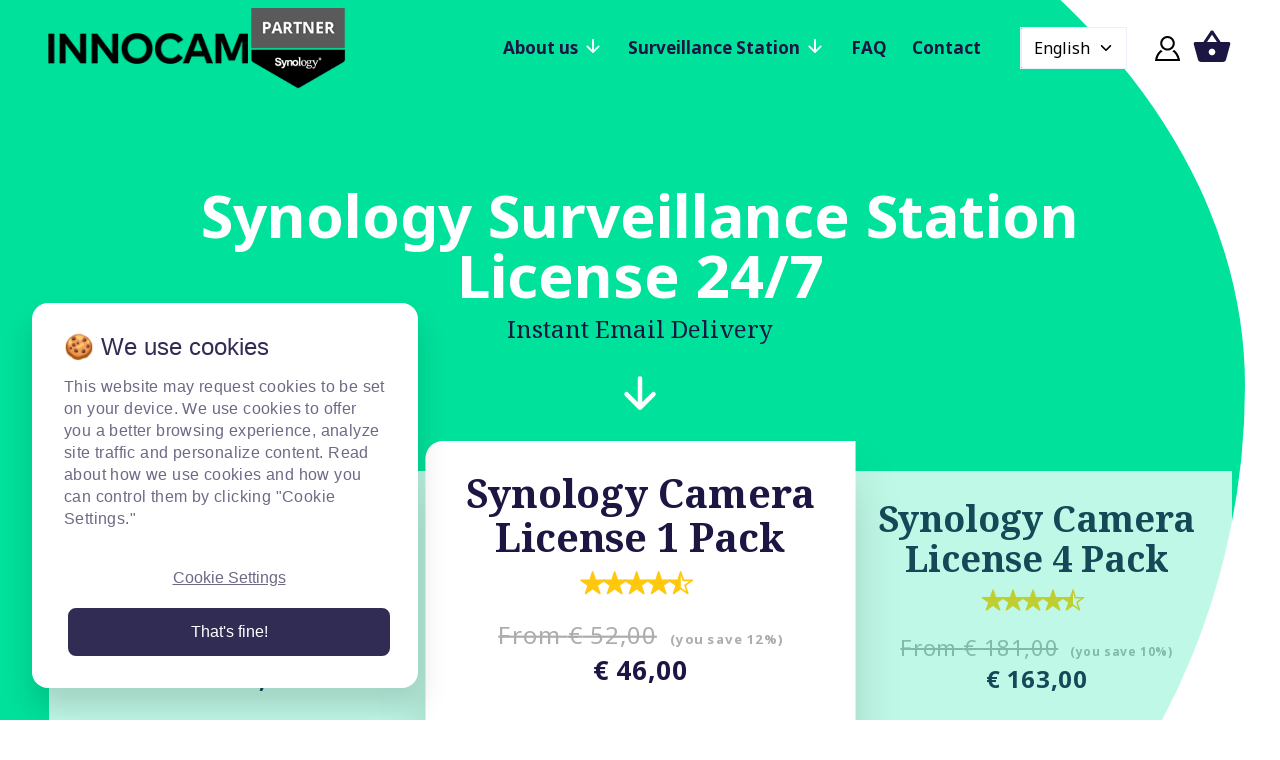

--- FILE ---
content_type: text/html; charset=UTF-8
request_url: https://cameralicense.com/?wmc-currency=CAD
body_size: 33531
content:
<!DOCTYPE html>
<html lang="en-US" prefix="og: https://ogp.me/ns#">

<head><script data-no-optimize="1">var litespeed_docref=sessionStorage.getItem("litespeed_docref");litespeed_docref&&(Object.defineProperty(document,"referrer",{get:function(){return litespeed_docref}}),sessionStorage.removeItem("litespeed_docref"));</script>
    <meta charset="UTF-8">
    <meta name="viewport" content="width=device-width, initial-scale=1, shrink-to-fit=no">
    <link rel="profile" href="http://gmpg.org/xfn/11">
    
<!-- Google Tag Manager for WordPress by gtm4wp.com -->
<script data-cfasync="false" data-pagespeed-no-defer>
	var gtm4wp_datalayer_name = "dataLayer";
	var dataLayer = dataLayer || [];
	const gtm4wp_use_sku_instead = 0;
	const gtm4wp_currency = 'CAD';
	const gtm4wp_product_per_impression = 4;
	const gtm4wp_clear_ecommerce = false;
	const gtm4wp_datalayer_max_timeout = 2000;
</script>
<!-- End Google Tag Manager for WordPress by gtm4wp.com -->
<!-- Search Engine Optimization by Rank Math PRO - https://rankmath.com/ -->
<title>Synology Camera Licences Surveillance Station - Cameralicense.com</title>
<meta name="description" content="Synology Surveillance Station License. Instant Delivery by E-mail 24/7. Buy now with Innocam, official Synology partner."/>
<meta name="robots" content="follow, index, max-snippet:-1, max-video-preview:-1, max-image-preview:large"/>
<link rel="canonical" href="https://cameralicense.com/" />
<meta property="og:locale" content="en_US" />
<meta property="og:type" content="website" />
<meta property="og:title" content="Synology Camera Licences Surveillance Station - Cameralicense.com" />
<meta property="og:description" content="Synology Surveillance Station License. Instant Delivery by E-mail 24/7. Buy now with Innocam, official Synology partner." />
<meta property="og:url" content="https://cameralicense.com/" />
<meta property="og:site_name" content="Synology Camera License" />
<meta property="og:updated_time" content="2025-11-20T16:22:00+01:00" />
<meta property="article:published_time" content="2020-07-15T14:45:12+02:00" />
<meta property="article:modified_time" content="2025-11-20T16:22:00+01:00" />
<meta name="twitter:card" content="summary_large_image" />
<meta name="twitter:title" content="Synology Camera Licences Surveillance Station - Cameralicense.com" />
<meta name="twitter:description" content="Synology Surveillance Station License. Instant Delivery by E-mail 24/7. Buy now with Innocam, official Synology partner." />
<script type="application/ld+json" class="rank-math-schema-pro">{"@context":"https://schema.org","@graph":[{"@type":"Place","@id":"https://cameralicense.com/#place","address":{"@type":"PostalAddress","streetAddress":"Skierh\u00fasterwei 21","addressLocality":"Jelsum","postalCode":"9057 RE","addressCountry":"NL"}},{"@type":"Organization","@id":"https://cameralicense.com/#organization","name":"Cameralicense.com by Innocam","url":"https://cameralicense.com","email":"info@innocam.nl","address":{"@type":"PostalAddress","streetAddress":"Skierh\u00fasterwei 21","addressLocality":"Jelsum","postalCode":"9057 RE","addressCountry":"NL"},"logo":{"@type":"ImageObject","@id":"https://cameralicense.com/#logo","url":"https://cameralicense.com/wp-content/uploads/cropped-Synology_Logo.webp","contentUrl":"https://cameralicense.com/wp-content/uploads/cropped-Synology_Logo.webp","caption":"Synology Camera License","inLanguage":"en-US","width":"512","height":"512"},"contactPoint":[{"@type":"ContactPoint","telephone":"+31172612050","contactType":"customer support"}],"location":{"@id":"https://cameralicense.com/#place"},"hasMerchantReturnPolicy":{"@type":"hasMerchantReturnPolicy","merchantReturnLink":"https://cameralicense.com/terms-and-conditions/","returnPolicyCategory":"https://schema.org/MerchantReturnFiniteReturnWindow","merchantReturnDays":"30","returnMethod":"https://schema.org/ReturnByMail","returnFees":"https://schema.org/FreeReturn","refundType":"https://schema.org/FullRefund","applicableCountry":"[]"}},{"@type":"WebSite","@id":"https://cameralicense.com/#website","url":"https://cameralicense.com","name":"Synology Camera License","alternateName":"Cameralicense.com","publisher":{"@id":"https://cameralicense.com/#organization"},"inLanguage":"en-US","potentialAction":{"@type":"SearchAction","target":"https://cameralicense.com/?s={search_term_string}","query-input":"required name=search_term_string"}},{"@type":"WebPage","@id":"https://cameralicense.com/#webpage","url":"https://cameralicense.com/","name":"Synology Camera Licences Surveillance Station - Cameralicense.com","datePublished":"2020-07-15T14:45:12+02:00","dateModified":"2025-11-20T16:22:00+01:00","about":{"@id":"https://cameralicense.com/#organization"},"isPartOf":{"@id":"https://cameralicense.com/#website"},"inLanguage":"en-US"},{"@type":"Person","@id":"https://cameralicense.com/author/innocam-iss-admin/","name":"Innocam","url":"https://cameralicense.com/author/innocam-iss-admin/","image":{"@type":"ImageObject","@id":"https://cameralicense.com/wp-content/litespeed/avatar/8708b7f2a8e422bfa4833bb0e0bcccee.jpg?ver=1768456772","url":"https://cameralicense.com/wp-content/litespeed/avatar/8708b7f2a8e422bfa4833bb0e0bcccee.jpg?ver=1768456772","caption":"Innocam","inLanguage":"en-US"},"sameAs":["https://innocam.nl"],"worksFor":{"@id":"https://cameralicense.com/#organization"}},{"@type":"Article","headline":"Synology Camera Licences Surveillance Station - Cameralicense.com","keywords":"synology","datePublished":"2020-07-15T14:45:12+02:00","dateModified":"2025-11-20T16:22:00+01:00","author":{"@id":"https://cameralicense.com/author/innocam-iss-admin/","name":"Innocam"},"publisher":{"@id":"https://cameralicense.com/#organization"},"description":"Synology Surveillance Station License. Instant Delivery by E-mail 24/7. Buy now with Innocam, official Synology partner.","name":"Synology Camera Licences Surveillance Station - Cameralicense.com","@id":"https://cameralicense.com/#richSnippet","isPartOf":{"@id":"https://cameralicense.com/#webpage"},"inLanguage":"en-US","mainEntityOfPage":{"@id":"https://cameralicense.com/#webpage"}}]}</script>
<!-- /Rank Math WordPress SEO plugin -->

<link rel='dns-prefetch' href='//cdn.jsdelivr.net' />
<link rel='dns-prefetch' href='//unpkg.com' />
<link rel='dns-prefetch' href='//fonts.googleapis.com' />
<link rel="alternate" type="application/rss+xml" title="Cameralicense.com &raquo; Feed" href="https://cameralicense.com/feed/" />
<link rel="alternate" type="application/rss+xml" title="Cameralicense.com &raquo; Comments Feed" href="https://cameralicense.com/comments/feed/" />
<link rel="alternate" title="oEmbed (JSON)" type="application/json+oembed" href="https://cameralicense.com/wp-json/oembed/1.0/embed?url=https%3A%2F%2Fcameralicense.com%2F" />
<link rel="alternate" title="oEmbed (XML)" type="text/xml+oembed" href="https://cameralicense.com/wp-json/oembed/1.0/embed?url=https%3A%2F%2Fcameralicense.com%2F&#038;format=xml" />
<style id='wp-img-auto-sizes-contain-inline-css'>
img:is([sizes=auto i],[sizes^="auto," i]){contain-intrinsic-size:3000px 1500px}
/*# sourceURL=wp-img-auto-sizes-contain-inline-css */
</style>

<link rel='stylesheet' id='eu-vat-for-woocommerce-checkout-eu-vat-field-block-css' href='https://cameralicense.com/wp-content/plugins/eu-vat-for-woocommerce-pro/includes/blocks/build/style-eu-vat-for-woocommerce-checkout-eu-vat-field-block.css' media='all' />
<link rel='stylesheet' id='eu-vat-for-woocommerce-blocks-integration-css' href='https://cameralicense.com/wp-content/plugins/eu-vat-for-woocommerce-pro/includes/blocks/build/style-index.css' media='all' />
<link rel='stylesheet' id='woocommerce-multi-currency-css' href='https://cameralicense.com/wp-content/plugins/woocommerce-multi-currency/css/woocommerce-multi-currency.css' media='all' />
<style id='woocommerce-multi-currency-inline-css'>
.woocommerce-multi-currency .wmc-list-currencies .wmc-currency.wmc-active {background: #00e19b !important;}.woocommerce-multi-currency .wmc-list-currencies .wmc-currency:hover {background: #f78080 !important;}.woocommerce-multi-currency .wmc-list-currencies .wmc-currency,.woocommerce-multi-currency .wmc-title, .woocommerce-multi-currency.wmc-price-switcher a {background: #1b1642 !important;}.woocommerce-multi-currency .wmc-title, .woocommerce-multi-currency .wmc-list-currencies .wmc-currency span,.woocommerce-multi-currency .wmc-list-currencies .wmc-currency a,.woocommerce-multi-currency.wmc-price-switcher a {color: #ffffff !important;}@media screen and (min-width: 769px) {.woocommerce-multi-currency.wmc-sidebar{top:50% !important;}}.woocommerce-multi-currency.wmc-sidebar .wmc-list-currencies .wmc-sidebar-open{background-color:#99999900;color:#cccccc;}.woocommerce-multi-currency.wmc-shortcode .wmc-currency{background-color:#ffffff;color:#212121}.woocommerce-multi-currency.wmc-shortcode .wmc-currency.wmc-active,.woocommerce-multi-currency.wmc-shortcode .wmc-current-currency{background-color:#ffffff;color:#212121}.woocommerce-multi-currency.wmc-shortcode.vertical-currency-symbols-circle:not(.wmc-currency-trigger-click) .wmc-currency-wrapper:hover .wmc-sub-currency,.woocommerce-multi-currency.wmc-shortcode.vertical-currency-symbols-circle.wmc-currency-trigger-click .wmc-sub-currency{animation: height_slide 1400ms;}@keyframes height_slide {0% {height: 0;} 100% {height: 1400%;} }
/*# sourceURL=woocommerce-multi-currency-inline-css */
</style>
<link rel='stylesheet' id='wp-block-library-css' href='https://cameralicense.com/wp-includes/css/dist/block-library/style.min.css' media='all' />
<style id='wp-block-paragraph-inline-css'>
.is-small-text{font-size:.875em}.is-regular-text{font-size:1em}.is-large-text{font-size:2.25em}.is-larger-text{font-size:3em}.has-drop-cap:not(:focus):first-letter{float:left;font-size:8.4em;font-style:normal;font-weight:100;line-height:.68;margin:.05em .1em 0 0;text-transform:uppercase}body.rtl .has-drop-cap:not(:focus):first-letter{float:none;margin-left:.1em}p.has-drop-cap.has-background{overflow:hidden}:root :where(p.has-background){padding:1.25em 2.375em}:where(p.has-text-color:not(.has-link-color)) a{color:inherit}p.has-text-align-left[style*="writing-mode:vertical-lr"],p.has-text-align-right[style*="writing-mode:vertical-rl"]{rotate:180deg}
/*# sourceURL=https://cameralicense.com/wp-includes/blocks/paragraph/style.min.css */
</style>
<style id='global-styles-inline-css'>
:root{--wp--preset--aspect-ratio--square: 1;--wp--preset--aspect-ratio--4-3: 4/3;--wp--preset--aspect-ratio--3-4: 3/4;--wp--preset--aspect-ratio--3-2: 3/2;--wp--preset--aspect-ratio--2-3: 2/3;--wp--preset--aspect-ratio--16-9: 16/9;--wp--preset--aspect-ratio--9-16: 9/16;--wp--preset--color--black: #000000;--wp--preset--color--cyan-bluish-gray: #abb8c3;--wp--preset--color--white: #ffffff;--wp--preset--color--pale-pink: #f78da7;--wp--preset--color--vivid-red: #cf2e2e;--wp--preset--color--luminous-vivid-orange: #ff6900;--wp--preset--color--luminous-vivid-amber: #fcb900;--wp--preset--color--light-green-cyan: #7bdcb5;--wp--preset--color--vivid-green-cyan: #00d084;--wp--preset--color--pale-cyan-blue: #8ed1fc;--wp--preset--color--vivid-cyan-blue: #0693e3;--wp--preset--color--vivid-purple: #9b51e0;--wp--preset--gradient--vivid-cyan-blue-to-vivid-purple: linear-gradient(135deg,rgb(6,147,227) 0%,rgb(155,81,224) 100%);--wp--preset--gradient--light-green-cyan-to-vivid-green-cyan: linear-gradient(135deg,rgb(122,220,180) 0%,rgb(0,208,130) 100%);--wp--preset--gradient--luminous-vivid-amber-to-luminous-vivid-orange: linear-gradient(135deg,rgb(252,185,0) 0%,rgb(255,105,0) 100%);--wp--preset--gradient--luminous-vivid-orange-to-vivid-red: linear-gradient(135deg,rgb(255,105,0) 0%,rgb(207,46,46) 100%);--wp--preset--gradient--very-light-gray-to-cyan-bluish-gray: linear-gradient(135deg,rgb(238,238,238) 0%,rgb(169,184,195) 100%);--wp--preset--gradient--cool-to-warm-spectrum: linear-gradient(135deg,rgb(74,234,220) 0%,rgb(151,120,209) 20%,rgb(207,42,186) 40%,rgb(238,44,130) 60%,rgb(251,105,98) 80%,rgb(254,248,76) 100%);--wp--preset--gradient--blush-light-purple: linear-gradient(135deg,rgb(255,206,236) 0%,rgb(152,150,240) 100%);--wp--preset--gradient--blush-bordeaux: linear-gradient(135deg,rgb(254,205,165) 0%,rgb(254,45,45) 50%,rgb(107,0,62) 100%);--wp--preset--gradient--luminous-dusk: linear-gradient(135deg,rgb(255,203,112) 0%,rgb(199,81,192) 50%,rgb(65,88,208) 100%);--wp--preset--gradient--pale-ocean: linear-gradient(135deg,rgb(255,245,203) 0%,rgb(182,227,212) 50%,rgb(51,167,181) 100%);--wp--preset--gradient--electric-grass: linear-gradient(135deg,rgb(202,248,128) 0%,rgb(113,206,126) 100%);--wp--preset--gradient--midnight: linear-gradient(135deg,rgb(2,3,129) 0%,rgb(40,116,252) 100%);--wp--preset--font-size--small: 13px;--wp--preset--font-size--medium: 20px;--wp--preset--font-size--large: 36px;--wp--preset--font-size--x-large: 42px;--wp--preset--spacing--20: 0.44rem;--wp--preset--spacing--30: 0.67rem;--wp--preset--spacing--40: 1rem;--wp--preset--spacing--50: 1.5rem;--wp--preset--spacing--60: 2.25rem;--wp--preset--spacing--70: 3.38rem;--wp--preset--spacing--80: 5.06rem;--wp--preset--shadow--natural: 6px 6px 9px rgba(0, 0, 0, 0.2);--wp--preset--shadow--deep: 12px 12px 50px rgba(0, 0, 0, 0.4);--wp--preset--shadow--sharp: 6px 6px 0px rgba(0, 0, 0, 0.2);--wp--preset--shadow--outlined: 6px 6px 0px -3px rgb(255, 255, 255), 6px 6px rgb(0, 0, 0);--wp--preset--shadow--crisp: 6px 6px 0px rgb(0, 0, 0);}:where(.is-layout-flex){gap: 0.5em;}:where(.is-layout-grid){gap: 0.5em;}body .is-layout-flex{display: flex;}.is-layout-flex{flex-wrap: wrap;align-items: center;}.is-layout-flex > :is(*, div){margin: 0;}body .is-layout-grid{display: grid;}.is-layout-grid > :is(*, div){margin: 0;}:where(.wp-block-columns.is-layout-flex){gap: 2em;}:where(.wp-block-columns.is-layout-grid){gap: 2em;}:where(.wp-block-post-template.is-layout-flex){gap: 1.25em;}:where(.wp-block-post-template.is-layout-grid){gap: 1.25em;}.has-black-color{color: var(--wp--preset--color--black) !important;}.has-cyan-bluish-gray-color{color: var(--wp--preset--color--cyan-bluish-gray) !important;}.has-white-color{color: var(--wp--preset--color--white) !important;}.has-pale-pink-color{color: var(--wp--preset--color--pale-pink) !important;}.has-vivid-red-color{color: var(--wp--preset--color--vivid-red) !important;}.has-luminous-vivid-orange-color{color: var(--wp--preset--color--luminous-vivid-orange) !important;}.has-luminous-vivid-amber-color{color: var(--wp--preset--color--luminous-vivid-amber) !important;}.has-light-green-cyan-color{color: var(--wp--preset--color--light-green-cyan) !important;}.has-vivid-green-cyan-color{color: var(--wp--preset--color--vivid-green-cyan) !important;}.has-pale-cyan-blue-color{color: var(--wp--preset--color--pale-cyan-blue) !important;}.has-vivid-cyan-blue-color{color: var(--wp--preset--color--vivid-cyan-blue) !important;}.has-vivid-purple-color{color: var(--wp--preset--color--vivid-purple) !important;}.has-black-background-color{background-color: var(--wp--preset--color--black) !important;}.has-cyan-bluish-gray-background-color{background-color: var(--wp--preset--color--cyan-bluish-gray) !important;}.has-white-background-color{background-color: var(--wp--preset--color--white) !important;}.has-pale-pink-background-color{background-color: var(--wp--preset--color--pale-pink) !important;}.has-vivid-red-background-color{background-color: var(--wp--preset--color--vivid-red) !important;}.has-luminous-vivid-orange-background-color{background-color: var(--wp--preset--color--luminous-vivid-orange) !important;}.has-luminous-vivid-amber-background-color{background-color: var(--wp--preset--color--luminous-vivid-amber) !important;}.has-light-green-cyan-background-color{background-color: var(--wp--preset--color--light-green-cyan) !important;}.has-vivid-green-cyan-background-color{background-color: var(--wp--preset--color--vivid-green-cyan) !important;}.has-pale-cyan-blue-background-color{background-color: var(--wp--preset--color--pale-cyan-blue) !important;}.has-vivid-cyan-blue-background-color{background-color: var(--wp--preset--color--vivid-cyan-blue) !important;}.has-vivid-purple-background-color{background-color: var(--wp--preset--color--vivid-purple) !important;}.has-black-border-color{border-color: var(--wp--preset--color--black) !important;}.has-cyan-bluish-gray-border-color{border-color: var(--wp--preset--color--cyan-bluish-gray) !important;}.has-white-border-color{border-color: var(--wp--preset--color--white) !important;}.has-pale-pink-border-color{border-color: var(--wp--preset--color--pale-pink) !important;}.has-vivid-red-border-color{border-color: var(--wp--preset--color--vivid-red) !important;}.has-luminous-vivid-orange-border-color{border-color: var(--wp--preset--color--luminous-vivid-orange) !important;}.has-luminous-vivid-amber-border-color{border-color: var(--wp--preset--color--luminous-vivid-amber) !important;}.has-light-green-cyan-border-color{border-color: var(--wp--preset--color--light-green-cyan) !important;}.has-vivid-green-cyan-border-color{border-color: var(--wp--preset--color--vivid-green-cyan) !important;}.has-pale-cyan-blue-border-color{border-color: var(--wp--preset--color--pale-cyan-blue) !important;}.has-vivid-cyan-blue-border-color{border-color: var(--wp--preset--color--vivid-cyan-blue) !important;}.has-vivid-purple-border-color{border-color: var(--wp--preset--color--vivid-purple) !important;}.has-vivid-cyan-blue-to-vivid-purple-gradient-background{background: var(--wp--preset--gradient--vivid-cyan-blue-to-vivid-purple) !important;}.has-light-green-cyan-to-vivid-green-cyan-gradient-background{background: var(--wp--preset--gradient--light-green-cyan-to-vivid-green-cyan) !important;}.has-luminous-vivid-amber-to-luminous-vivid-orange-gradient-background{background: var(--wp--preset--gradient--luminous-vivid-amber-to-luminous-vivid-orange) !important;}.has-luminous-vivid-orange-to-vivid-red-gradient-background{background: var(--wp--preset--gradient--luminous-vivid-orange-to-vivid-red) !important;}.has-very-light-gray-to-cyan-bluish-gray-gradient-background{background: var(--wp--preset--gradient--very-light-gray-to-cyan-bluish-gray) !important;}.has-cool-to-warm-spectrum-gradient-background{background: var(--wp--preset--gradient--cool-to-warm-spectrum) !important;}.has-blush-light-purple-gradient-background{background: var(--wp--preset--gradient--blush-light-purple) !important;}.has-blush-bordeaux-gradient-background{background: var(--wp--preset--gradient--blush-bordeaux) !important;}.has-luminous-dusk-gradient-background{background: var(--wp--preset--gradient--luminous-dusk) !important;}.has-pale-ocean-gradient-background{background: var(--wp--preset--gradient--pale-ocean) !important;}.has-electric-grass-gradient-background{background: var(--wp--preset--gradient--electric-grass) !important;}.has-midnight-gradient-background{background: var(--wp--preset--gradient--midnight) !important;}.has-small-font-size{font-size: var(--wp--preset--font-size--small) !important;}.has-medium-font-size{font-size: var(--wp--preset--font-size--medium) !important;}.has-large-font-size{font-size: var(--wp--preset--font-size--large) !important;}.has-x-large-font-size{font-size: var(--wp--preset--font-size--x-large) !important;}
/*# sourceURL=global-styles-inline-css */
</style>

<style id='classic-theme-styles-inline-css'>
/*! This file is auto-generated */
.wp-block-button__link{color:#fff;background-color:#32373c;border-radius:9999px;box-shadow:none;text-decoration:none;padding:calc(.667em + 2px) calc(1.333em + 2px);font-size:1.125em}.wp-block-file__button{background:#32373c;color:#fff;text-decoration:none}
/*# sourceURL=/wp-includes/css/classic-themes.min.css */
</style>
<link rel='stylesheet' id='woocommerce-layout-css' href='https://cameralicense.com/wp-content/plugins/woocommerce/assets/css/woocommerce-layout.css' media='all' />
<link rel='stylesheet' id='woocommerce-smallscreen-css' href='https://cameralicense.com/wp-content/plugins/woocommerce/assets/css/woocommerce-smallscreen.css' media='only screen and (max-width: 768px)' />
<link rel='stylesheet' id='woocommerce-general-css' href='https://cameralicense.com/wp-content/plugins/woocommerce/assets/css/woocommerce.css' media='all' />
<style id='woocommerce-inline-inline-css'>
.woocommerce form .form-row .required { visibility: visible; }
/*# sourceURL=woocommerce-inline-inline-css */
</style>
<link rel='stylesheet' id='wpml-legacy-dropdown-0-css' href='https://cameralicense.com/wp-content/plugins/sitepress-multilingual-cms/templates/language-switchers/legacy-dropdown/style.min.css' media='all' />
<link rel='stylesheet' id='wpml-legacy-horizontal-list-0-css' href='https://cameralicense.com/wp-content/plugins/sitepress-multilingual-cms/templates/language-switchers/legacy-list-horizontal/style.min.css' media='all' />
<style id='wpml-legacy-horizontal-list-0-inline-css'>
.wpml-ls-statics-footer a, .wpml-ls-statics-footer .wpml-ls-sub-menu a, .wpml-ls-statics-footer .wpml-ls-sub-menu a:link, .wpml-ls-statics-footer li:not(.wpml-ls-current-language) .wpml-ls-link, .wpml-ls-statics-footer li:not(.wpml-ls-current-language) .wpml-ls-link:link {color:#444444;background-color:#ffffff;}.wpml-ls-statics-footer .wpml-ls-sub-menu a:hover,.wpml-ls-statics-footer .wpml-ls-sub-menu a:focus, .wpml-ls-statics-footer .wpml-ls-sub-menu a:link:hover, .wpml-ls-statics-footer .wpml-ls-sub-menu a:link:focus {color:#000000;background-color:#eeeeee;}.wpml-ls-statics-footer .wpml-ls-current-language > a {color:#444444;background-color:#ffffff;}.wpml-ls-statics-footer .wpml-ls-current-language:hover>a, .wpml-ls-statics-footer .wpml-ls-current-language>a:focus {color:#000000;background-color:#eeeeee;}
/*# sourceURL=wpml-legacy-horizontal-list-0-inline-css */
</style>
<link rel='stylesheet' id='noto-sans-font-css' href='https://fonts.googleapis.com/css2?family=Noto+Sans:wght@400;700&#038;display=swap' media='all' />
<link rel='stylesheet' id='noto-serif-font-css' href='https://fonts.googleapis.com/css2?family=Noto+Serif:wght@400;700&#038;display=swap' media='all' />
<link rel='stylesheet' id='swiper-bundle-css-css' href='https://unpkg.com/swiper@7.0.1/swiper-bundle.min.css' media='all' />
<link rel='stylesheet' id='innocam-css-css' href='https://cameralicense.com/wp-content/themes/innocam/css/innocam.css' media='all' />
<link rel='stylesheet' id='mollie-applepaydirect-css' href='https://cameralicense.com/wp-content/plugins/mollie-payments-for-woocommerce/public/css/mollie-applepaydirect.min.css' media='screen' />
<script id="wpml-cookie-js-extra">
var wpml_cookies = {"wp-wpml_current_language":{"value":"en","expires":1,"path":"/"}};
var wpml_cookies = {"wp-wpml_current_language":{"value":"en","expires":1,"path":"/"}};
//# sourceURL=wpml-cookie-js-extra
</script>
<script src="https://cameralicense.com/wp-content/plugins/sitepress-multilingual-cms/res/js/cookies/language-cookie.js" id="wpml-cookie-js" defer data-wp-strategy="defer"></script>
<script src="https://cameralicense.com/wp-includes/js/jquery/jquery.min.js" id="jquery-core-js"></script>
<script src="https://cameralicense.com/wp-includes/js/jquery/jquery-migrate.min.js" id="jquery-migrate-js"></script>
<script id="woocommerce-multi-currency-js-extra">
var wooMultiCurrencyParams = {"enableCacheCompatible":"1","ajaxUrl":"https://cameralicense.com/wp-admin/admin-ajax.php","nonce":"28fb7ac747","switchByJS":"1","woo_subscription":"","extra_params":[],"current_currency":"CAD","currencyByPaymentImmediately":"","click_to_expand_currencies_bar":"1","filter_price_meta_query":"","filter_price_tax_query":"","filter_price_search_query":"","filter_price_query_vars":""};
//# sourceURL=woocommerce-multi-currency-js-extra
</script>
<script src="https://cameralicense.com/wp-content/plugins/woocommerce-multi-currency/js/woocommerce-multi-currency.js" id="woocommerce-multi-currency-js"></script>
<script src="https://cameralicense.com/wp-content/plugins/woocommerce/assets/js/jquery-blockui/jquery.blockUI.min.js" id="wc-jquery-blockui-js" defer data-wp-strategy="defer"></script>
<script id="wc-add-to-cart-js-extra">
var wc_add_to_cart_params = {"ajax_url":"/wp-admin/admin-ajax.php","wc_ajax_url":"/?wc-ajax=%%endpoint%%","i18n_view_cart":"View cart","cart_url":"https://cameralicense.com/cart-2/","is_cart":"","cart_redirect_after_add":"no"};
//# sourceURL=wc-add-to-cart-js-extra
</script>
<script src="https://cameralicense.com/wp-content/plugins/woocommerce/assets/js/frontend/add-to-cart.min.js" id="wc-add-to-cart-js" defer data-wp-strategy="defer"></script>
<script src="https://cameralicense.com/wp-content/plugins/woocommerce/assets/js/js-cookie/js.cookie.min.js" id="wc-js-cookie-js" defer data-wp-strategy="defer"></script>
<script id="woocommerce-js-extra">
var woocommerce_params = {"ajax_url":"/wp-admin/admin-ajax.php","wc_ajax_url":"/?wc-ajax=%%endpoint%%","i18n_password_show":"Show password","i18n_password_hide":"Hide password"};
//# sourceURL=woocommerce-js-extra
</script>
<script src="https://cameralicense.com/wp-content/plugins/woocommerce/assets/js/frontend/woocommerce.min.js" id="woocommerce-js" defer data-wp-strategy="defer"></script>
<script src="https://cameralicense.com/wp-content/plugins/sitepress-multilingual-cms/templates/language-switchers/legacy-dropdown/script.min.js" id="wpml-legacy-dropdown-0-js"></script>
<script src="https://cameralicense.com/wp-content/plugins/woocommerce-multi-currency/js/woocommerce-multi-currency-cart.js" id="woocommerce-multi-currency-cart-js"></script>
<script src="https://cdn.jsdelivr.net/gh/alpinejs/alpine@v2.x.x/dist/alpine.min.js?ver=6.9" id="alpine-js"></script>
<script src="https://cdn.jsdelivr.net/npm/smoothscroll-polyfill@0.4.4/dist/smoothscroll.min.js?ver=6.9" id="smoothscroll-js"></script>
<script src="https://unpkg.com/swiper@6.8.4/swiper-bundle.min.js?ver=6.9" id="swiper-bundle-js-js"></script>
<script id="woocommerce-multi-currency-switcher-js-extra">
var _woocommerce_multi_currency_params = {"use_session":"cookie","do_not_reload_page":"","ajax_url":"https://cameralicense.com/wp-admin/admin-ajax.php","posts_submit":"0","switch_by_js":"1","switch_container":"0"};
//# sourceURL=woocommerce-multi-currency-switcher-js-extra
</script>
<script src="https://cameralicense.com/wp-content/plugins/woocommerce-multi-currency/js/woocommerce-multi-currency-switcher.js" id="woocommerce-multi-currency-switcher-js"></script>
<link rel="https://api.w.org/" href="https://cameralicense.com/wp-json/" /><link rel="alternate" title="JSON" type="application/json" href="https://cameralicense.com/wp-json/wp/v2/pages/61" /><link rel="EditURI" type="application/rsd+xml" title="RSD" href="https://cameralicense.com/xmlrpc.php?rsd" />
<meta name="generator" content="WordPress 6.9" />
<link rel='shortlink' href='https://cameralicense.com/' />
<meta name="generator" content="WPML ver:4.8.6 stt:37,1,4,3,27,41,2;" />
		<script type="text/javascript">
				(function(c,l,a,r,i,t,y){
					c[a]=c[a]||function(){(c[a].q=c[a].q||[]).push(arguments)};t=l.createElement(r);t.async=1;
					t.src="https://www.clarity.ms/tag/"+i+"?ref=wordpress";y=l.getElementsByTagName(r)[0];y.parentNode.insertBefore(t,y);
				})(window, document, "clarity", "script", "r2ywjkbq7b");
		</script>
		
<!-- Google Tag Manager for WordPress by gtm4wp.com -->
<!-- GTM Container placement set to footer -->
<script data-cfasync="false" data-pagespeed-no-defer>
	var dataLayer_content = {"customerTotalOrders":0,"customerTotalOrderValue":0,"customerFirstName":"","customerLastName":"","customerBillingFirstName":"","customerBillingLastName":"","customerBillingCompany":"","customerBillingAddress1":"","customerBillingAddress2":"","customerBillingCity":"","customerBillingState":"","customerBillingPostcode":"","customerBillingCountry":"","customerBillingEmail":"","customerBillingEmailHash":"","customerBillingPhone":"","customerShippingFirstName":"","customerShippingLastName":"","customerShippingCompany":"","customerShippingAddress1":"","customerShippingAddress2":"","customerShippingCity":"","customerShippingState":"","customerShippingPostcode":"","customerShippingCountry":""};
	dataLayer.push( dataLayer_content );
</script>
<script data-cfasync="false" data-pagespeed-no-defer>
(function(w,d,s,l,i){w[l]=w[l]||[];w[l].push({'gtm.start':
new Date().getTime(),event:'gtm.js'});var f=d.getElementsByTagName(s)[0],
j=d.createElement(s),dl=l!='dataLayer'?'&l='+l:'';j.async=true;j.src=
'//www.googletagmanager.com/gtm.js?id='+i+dl;f.parentNode.insertBefore(j,f);
})(window,document,'script','dataLayer','GTM-WSVV4ZH');
</script>
<!-- End Google Tag Manager for WordPress by gtm4wp.com --><!-- Google site verification - Google for WooCommerce -->
<meta name="google-site-verification" content="szECxv-DP1D7yjJSaGXqgYuiosjHqhz6vj6g-XVb7Jk" />
<meta name="mobile-web-app-capable" content="yes">
<meta name="apple-mobile-web-app-capable" content="yes">
<meta name="apple-mobile-web-app-title" content="Cameralicense.com - by Innocam">
	<noscript><style>.woocommerce-product-gallery{ opacity: 1 !important; }</style></noscript>
	<script id="google_gtagjs" src="https://www.googletagmanager.com/gtag/js?id=G-Q5VXJVCQ90" async></script>
<script id="google_gtagjs-inline">
window.dataLayer = window.dataLayer || [];function gtag(){dataLayer.push(arguments);}gtag('js', new Date());gtag('config', 'G-Q5VXJVCQ90', {} );
</script>
<link rel="icon" href="https://cameralicense.com/wp-content/uploads/cropped-Synology_Logo-32x32.png" sizes="32x32" />
<link rel="icon" href="https://cameralicense.com/wp-content/uploads/cropped-Synology_Logo-192x192.png" sizes="192x192" />
<link rel="apple-touch-icon" href="https://cameralicense.com/wp-content/uploads/cropped-Synology_Logo-180x180.png" />
<meta name="msapplication-TileImage" content="https://cameralicense.com/wp-content/uploads/cropped-Synology_Logo-270x270.png" />
		<style id="wp-custom-css">
			@media (max-width:991px){
  .woocommerce .wmc-custom-checkout-right{
    display: none !important;
  }
  .wmc-custom-checkout-left{
    float: none !important;
  }
}
@media (max-width:500px){
	.topBlob-small {
    width: 100%;
	}
}		</style>
		
		<!-- Global site tag (gtag.js) - Google Ads: AW-987093581 - Google for WooCommerce -->
		<script async src="https://www.googletagmanager.com/gtag/js?id=AW-987093581"></script>
		<script>
			window.dataLayer = window.dataLayer || [];
			function gtag() { dataLayer.push(arguments); }
			gtag( 'consent', 'default', {
				analytics_storage: 'denied',
				ad_storage: 'denied',
				ad_user_data: 'denied',
				ad_personalization: 'denied',
				region: ['AT', 'BE', 'BG', 'HR', 'CY', 'CZ', 'DK', 'EE', 'FI', 'FR', 'DE', 'GR', 'HU', 'IS', 'IE', 'IT', 'LV', 'LI', 'LT', 'LU', 'MT', 'NL', 'NO', 'PL', 'PT', 'RO', 'SK', 'SI', 'ES', 'SE', 'GB', 'CH'],
				wait_for_update: 500,
			} );
			gtag('js', new Date());
			gtag('set', 'developer_id.dOGY3NW', true);
			gtag("config", "AW-987093581", { "groups": "GLA", "send_page_view": false });		</script>

			<script type="module" src="https://unpkg.com/ionicons@5.5.2/dist/ionicons/ionicons.esm.js"></script>
	<script nomodule src="https://unpkg.com/ionicons@5.5.2/dist/ionicons/ionicons.js"></script>
		<!-- BEGIN MerchantWidget Code -->
		<script id='merchantWidgetScript'
        src="https://www.gstatic.com/shopping/merchant/merchantwidget.js"
        defer>
		</script>
		<script type="text/javascript">
  		merchantWidgetScript.addEventListener('load', function () {
    	merchantwidget.start({
     	position: 'RIGHT_BOTTOM'
   		});
  		});
		</script>
		<!-- END MerchantWidget Code -->
<link rel='stylesheet' id='wc-blocks-style-css' href='https://cameralicense.com/wp-content/plugins/woocommerce/assets/client/blocks/wc-blocks.css' media='all' />
</head>

<body class="home wp-singular page-template page-template-page-templates page-template-homepage page-template-page-templateshomepage-php page page-id-61 wp-custom-logo wp-embed-responsive wp-theme-innocam antialiased theme-innocam woocommerce-no-js woocommerce-multi-currency-CAD" itemscope itemtype="http://schema.org/WebSite"    x-data="{cartIsOpen: false, openMenu: false}" @add-to-cart.window="cartIsOpen = true"
    @keydown.escape="{cartIsOpen = false, $dispatch('open-backdrop',false)}">
    <script>
gtag("event", "page_view", {send_to: "GLA"});
</script>

    <!-- Top Header -->
    <div class="absolute top-0 w-full h-full -z-1">
        <div class="relative w-full h-full overflow-y-visible overflow-x-visible lg:flex justify-center">
            <div class="topBlob "></div>

        </div>
    </div>

    <div class="relative">

        
            <!-- Start main header -->
            <div class="container">
                <section class="flex items-center justify-between w-full mt-2">

                    <!-- Generate Logo -->
                    <a href="https://cameralicense.com/" class="navbar-brand custom-logo-link flex lg:block justify-center navbar-brand custom-logo-link order-2 lg:order-1 flex-col" rel="home" aria-current="page"><img width="217" height="33" src="https://cameralicense.com/wp-content/uploads/logo.png" class="" alt="Cameralicense.com" decoding="async" /><span class="d-none d-lg-inline-block" id="partner-logo"><img src="https://www.cameralicense.com/wp-content/themes/innocam/images/logo/small_partner_2023_partner.png"/></span></a>                    <!-- Generate Logo -->



                    <nav class="order-1 lg:order-2">
                        <ion-icon @click="openMenu = true" class="text-3xl lg:hidden" name="menu-outline"></ion-icon>
                        <ul id="main-menu" class="ic-menu z-50 fixed justify-between space-x-4 xl:text-lg font-bold transition-opacity duration-200 transform scale-0 opacity-0 lg:scale-100 lg:opacity-100 lg:relative lg:flex" :class="{ ' top-0 left-0 w-full h-screen bg-white z-40 opacity-100 scale-100': openMenu}"><div class="flex justify-between p-4 border-b border-blue-light lg:hidden"><span>Menu</span><span class="text-2xl" @click="openMenu = false"><ion-icon name="close-outline"></ion-icon></span></div><li id="menu-item-2474" class="menu-item menu-item-type-custom menu-item-object-custom menu-item-has-children menu-item-2474 relative cursor-pointer group"><a href="#">About us</a>
<div class="ic-submenu transition-opacity duration-300 lg:transform lg:absolute lg:top-0 lg:left-0 lg:pt-12 lg:scale-0 lg:opacity-0 group-hover:scale-100 group-hover:opacity-100"><ul class="lg:divide-y lg:rounded-md lg:bg-white lg:w-64 lg:px-4 lg:py-2 lg:shadow-xl lg:divide-blue-lightest">
	<li id="menu-item-2477" class="menu-item menu-item-type-post_type menu-item-object-page menu-item-2477 relative cursor-pointer group"><a href="https://cameralicense.com/about-us/">About us</a></li>
	<li id="menu-item-2479" class="menu-item menu-item-type-post_type menu-item-object-page menu-item-2479 relative cursor-pointer group"><a href="https://cameralicense.com/terms-and-conditions/">Terms and Conditions</a></li>
	<li id="menu-item-6337" class="menu-item menu-item-type-post_type menu-item-object-page menu-item-6337 relative cursor-pointer group"><a href="https://cameralicense.com/privacy-policy/">Privacy Policy</a></li>
</ul></div>
</li>
<li id="menu-item-1364" class="menu-item menu-item-type-custom menu-item-object-custom menu-item-has-children menu-item-1364 relative cursor-pointer group"><a href="#">Surveillance Station</a>
<div class="ic-submenu transition-opacity duration-300 lg:transform lg:absolute lg:top-0 lg:left-0 lg:pt-12 lg:scale-0 lg:opacity-0 group-hover:scale-100 group-hover:opacity-100"><ul class="lg:divide-y lg:rounded-md lg:bg-white lg:w-64 lg:px-4 lg:py-2 lg:shadow-xl lg:divide-blue-lightest">
	<li id="menu-item-2476" class="menu-item menu-item-type-post_type menu-item-object-page menu-item-2476 relative cursor-pointer group"><a href="https://cameralicense.com/synology-surveillance-station/">Synology Surveillance Station</a></li>
	<li id="menu-item-2469" class="menu-item menu-item-type-post_type menu-item-object-page menu-item-2469 relative cursor-pointer group"><a href="https://cameralicense.com/license-installation/">License installation</a></li>
	<li id="menu-item-2468" class="menu-item menu-item-type-post_type menu-item-object-page menu-item-2468 relative cursor-pointer group"><a href="https://cameralicense.com/official-synology-licenses/">Only buy official Synology licenses</a></li>
	<li id="menu-item-22242" class="menu-item menu-item-type-post_type menu-item-object-page menu-item-22242 relative cursor-pointer group"><a href="https://cameralicense.com/release-notes/">Release Notes</a></li>
	<li id="menu-item-30478" class="menu-item menu-item-type-post_type menu-item-object-page menu-item-30478 relative cursor-pointer group"><a href="https://cameralicense.com/blog/">Blog</a></li>
</ul></div>
</li>
<li id="menu-item-2470" class="menu-item menu-item-type-post_type menu-item-object-page menu-item-2470 relative cursor-pointer group"><a href="https://cameralicense.com/faq/">FAQ</a></li>
<li id="menu-item-2485" class="menu-item menu-item-type-post_type menu-item-object-page menu-item-2485 relative cursor-pointer group"><a href="https://cameralicense.com/contact/">Contact</a></li>
</ul>                    </nav>


                    <div class="flex self-center order-3">
                        <div class="flex self-center order-3"
                            x-data="{currencySelector: false, languageSelector: false,accountSelector: false}">
                            <div class="flex divide-x divide-blue-lightest border border-solid border-blue-lightest mr-4">
                                <div class="hidden p-1 py-2 bg-white divide-x rounded-sm lg:flex" style="display: none;">

                                    <div @click.away="currencySelector = false"
                                        class="relative inline-block px-2 space-x-2">
                                        <button @click="currencySelector = !currencySelector"
                                            class="flex items-center space-x-2">
                                            <span>
                                                CAD                                            </span>
                                            <ion-icon name="chevron-down-outline" role="img" class="md hydrated"
                                                aria-label="chevron down outline"></ion-icon>
                                        </button>

                                        <div x-transition:enter="transition ease-out duration-100"
                                            x-transition:enter-start="transform opacity-0 scale-95"
                                            x-transition:enter-end="transform opacity-100 scale-100"
                                            x-transition:leave="transition ease-in duration-75"
                                            x-transition:leave-start="transform opacity-100 scale-100"
                                            x-transition:leave-end="transform opacity-0 scale-95" x-show="currencySelector"
                                            class="absolute right-0 w-48 mt-4 overflow-hidden origin-top-right bg-white rounded-md shadow-lg z-50"
                                            style="display: none;">
                                            <ul class="divide-y divide-blue-lightest">

                                                                                                    <li class="cursor-pointer hover:bg-gray-light">
                                                        <a class="px-4 py-2 w-full block" href="/?wmc-currency=EUR">
                                                            EUR                                                        </a>
                                                    </li>
                                                                                                    <li class="cursor-pointer hover:bg-gray-light">
                                                        <a class="px-4 py-2 w-full block" href="/?wmc-currency=USD">
                                                            USD                                                        </a>
                                                    </li>
                                                                                                    <li class="cursor-pointer hover:bg-gray-light">
                                                        <a class="px-4 py-2 w-full block" href="/?wmc-currency=GBP">
                                                            GBP                                                        </a>
                                                    </li>
                                                                                                    <li class="cursor-pointer hover:bg-gray-light">
                                                        <a class="px-4 py-2 w-full block" href="/?wmc-currency=AUD">
                                                            AUD                                                        </a>
                                                    </li>
                                                                                                    <li class="cursor-pointer hover:bg-gray-light">
                                                        <a class="px-4 py-2 w-full block" href="/?wmc-currency=BRL">
                                                            BRL                                                        </a>
                                                    </li>
                                                                                                    <li class="cursor-pointer hover:bg-gray-light">
                                                        <a class="px-4 py-2 w-full block" href="/?wmc-currency=CHF">
                                                            CHF                                                        </a>
                                                    </li>
                                                                                                    <li class="cursor-pointer hover:bg-gray-light">
                                                        <a class="px-4 py-2 w-full block" href="/?wmc-currency=CNY">
                                                            CNY                                                        </a>
                                                    </li>
                                                                                                    <li class="cursor-pointer hover:bg-gray-light">
                                                        <a class="px-4 py-2 w-full block" href="/?wmc-currency=DKK">
                                                            DKK                                                        </a>
                                                    </li>
                                                                                                    <li class="cursor-pointer hover:bg-gray-light">
                                                        <a class="px-4 py-2 w-full block" href="/?wmc-currency=KRW">
                                                            KRW                                                        </a>
                                                    </li>
                                                                                                    <li class="cursor-pointer hover:bg-gray-light">
                                                        <a class="px-4 py-2 w-full block" href="/?wmc-currency=NOK">
                                                            NOK                                                        </a>
                                                    </li>
                                                                                                    <li class="cursor-pointer hover:bg-gray-light">
                                                        <a class="px-4 py-2 w-full block" href="/?wmc-currency=PLN">
                                                            PLN                                                        </a>
                                                    </li>
                                                                                                    <li class="cursor-pointer hover:bg-gray-light">
                                                        <a class="px-4 py-2 w-full block" href="/?wmc-currency=SEK">
                                                            SEK                                                        </a>
                                                    </li>
                                                                                                    <li class="cursor-pointer hover:bg-gray-light">
                                                        <a class="px-4 py-2 w-full block" href="/?wmc-currency=SGD">
                                                            SGD                                                        </a>
                                                    </li>
                                                                                                    <li class="cursor-pointer hover:bg-gray-light">
                                                        <a class="px-4 py-2 w-full block" href="/?wmc-currency=RUB">
                                                            RUB                                                        </a>
                                                    </li>
                                                                                                    <li class="cursor-pointer hover:bg-gray-light">
                                                        <a class="px-4 py-2 w-full block" href="/?wmc-currency=CAD">
                                                            CAD                                                        </a>
                                                    </li>
                                                
                                            </ul>
                                        </div>
                                    </div>

                                </div>
                                <!-- new language selector SVH -->

                                <div class="hidden p-1 py-2 bg-white rounded-sm lg:flex ">
                                    <div @click.away="languageSelector = false"
                                        class="relative inline-block px-2 space-x-2">

                                        <button @click="languageSelector = !languageSelector"
                                            class="flex items-center space-x-2">
                                            <span>
                                                English                                            </span>
                                            <ion-icon name="chevron-down-outline" role="img" class="md hydrated"
                                                aria-label="chevron down outline"></ion-icon>
                                        </button>
                                        <div x-transition:enter="transition ease-out duration-100"
                                            x-transition:enter-start="transform opacity-0 scale-95"
                                            x-transition:enter-end="transform opacity-100 scale-100"
                                            x-transition:leave="transition ease-in duration-75"
                                            x-transition:leave-start="transform opacity-100 scale-100"
                                            x-transition:leave-end="transform opacity-0 scale-95" x-show="languageSelector"
                                            class="absolute right-0 w-48 mt-4 overflow-hidden origin-top-right bg-white rounded-md shadow-lg lang-switch">
                                            <ul class="divide-y divide-blue-lightest lang-switcher"><li class="lang-item">English</li><li class="lang-item"><a href="https://cameralicense.com/nl/">Dutch</a></li><li class="lang-item"><a href="https://cameralicense.com/de/">German</a></li><li class="lang-item"><a href="https://cameralicense.com/fr/">French</a></li><li class="lang-item"><a href="https://cameralicense.com/es/">Spanish</a></li><li class="lang-item"><a href="https://cameralicense.com/it/">Italian</a></li><li class="lang-item"><a href="https://cameralicense.com/pt-pt/">Portuguese</a></li></ul>                                        </div>
                                    </div>
                                </div>

                                <!-- new language selector SVH -->
                            </div><!-- select blocks -->

                            <div class="px-3 elative header-cart-icon flex self-center">
                                <a href="https://cameralicense.com/my-account/"
                                    title="My Account"><svg
                                        xmlns="http://www.w3.org/2000/svg" width="25" height="25" viewBox="0 0 24 24">
                                        <path
                                            d="M12 2c2.757 0 5 2.243 5 5.001 0 2.756-2.243 5-5 5s-5-2.244-5-5c0-2.758 2.243-5.001 5-5.001zm0-2c-3.866 0-7 3.134-7 7.001 0 3.865 3.134 7 7 7s7-3.135 7-7c0-3.867-3.134-7.001-7-7.001zm6.369 13.353c-.497.498-1.057.931-1.658 1.302 2.872 1.874 4.378 5.083 4.972 7.346h-19.387c.572-2.29 2.058-5.503 4.973-7.358-.603-.374-1.162-.811-1.658-1.312-4.258 3.072-5.611 8.506-5.611 10.669h24c0-2.142-1.44-7.557-5.631-10.647z" />
                                    </svg></a>
                            </div>

                            <div class="relative header-cart-icon">
                                <a href="https://cameralicense.com/cart-2/">
                                    <svg xmlns="http://www.w3.org/2000/svg" viewBox="0 0 24 24" fill="currentcolor"
                                        class="h-10 fill-current text-blue-darker">
                                        <path d="M0 0h24v24H0z" fill="none" />
                                        <path
                                            d="M17.21 9l-4.38-6.56c-.19-.28-.51-.42-.83-.42-.32 0-.64.14-.83.43L6.79 9H2c-.55 0-1 .45-1 1 0 .09.01.18.04.27l2.54 9.27c.23.84 1 1.46 1.92 1.46h13c.92 0 1.69-.62 1.93-1.46l2.54-9.27L23 10c0-.55-.45-1-1-1h-4.79zM9 9l3-4.4L15 9H9zm3 8c-1.1 0-2-.9-2-2s.9-2 2-2 2 .9 2 2-.9 2-2 2z" />
                                    </svg>
                                    <div class="absolute top-0 right-0 flex items-center justify-center w-5 h-5 -mr-2 text-xs text-center text-white rounded-full cart-update bg-red"
                                        style="display: none;">
                                        0                                    </div>
                                </a>
                            </div>
                        </div>
                    </div>



                </section>

                <!-- Cart -->

                <div class="w-2\/3 header-cart fixed top-0 right-0 z-50 bg-white rounded-tr-none innocam-shadow rounded-3xl w-full lg:w-96"
                    x-show="cartIsOpen" @click.away="cartIsOpen = false,$dispatch('open-backdrop',false)"
                    x-transition:enter="transition ease-out duration-300"
                    x-transition:enter-start="opacity-0 transform scale-90"
                    x-transition:enter-end="opacity-100 transform scale-100"
                    x-transition:leave="transition ease-in duration-300"
                    x-transition:leave-start="opacity-100 transform scale-100"
                    x-transition:leave-end="opacity-0 transform scale-90" x-cloak>
                    <div class="flex items-center justify-between p-6">
                        <h2 class="text-2xl font-bold">
                            Basket                        </h2>
                        <div @click="{cartIsOpen = false, $dispatch('open-backdrop',false)}">
                            <span style="cursor:pointer;">&times;</span>
                        </div>
                    </div>

                    <div class="widget_shopping_cart_content">
                        

	<p class="pt-0 text-sm woocommerce-mini-cart__empty-message">No products in the cart.</p>


                    </div>
                </div>

                <!-- Cart -->

            </div>
            <!-- End main header -->
        
                    <!-- Intro -->


            
            <section>
                <div class="container">
                    <div class="mx-auto mt-8 text-center lg:w-10/12 lg:mt-0">
                        <h1 class="mt-8 text-3xl font-bold leading-tight text-white lg:text-6xl xl:mt-24">
                            Synology Surveillance Station License 24/7                        </h1>
                        <h3 class="my-2 text-md lg:text-2xl">
                            Instant Email Delivery                        </h3>
                        <ion-icon class="my-2 text-3xl text-white lg:text-5xl lg:my-4" name="arrow-down-outline"></ion-icon>
                    </div>
                </div>
            </section>


            <div class="xl:container desktop-cards" id="packages"
                x-data="{heroSwiper: null, activePopUp: new URLSearchParams(location.search).get('activeProduct')}"
                @add-to-cart.window="activePopUp = null" x-init="heroSwiper = window.innerWidth > 768 ? new Swiper($refs.heroSwiper, {
            loop: true,
            spaceBetween: -40,
            slidesPerView: 1.5,
            centeredSlides: true,
            preventClicks: false,
            grabCursor: true,
            preventClicksPropagation: false,
            slideToClickedSlide: true,
            roundLengths: true,
            keyboard: {
                enabled: true,
                onlyInViewport: false,
            },
            slideActiveClass: 'z-10 opacity-100 scale-110 shadow-md lg:shadow-2xl active-slide',
            breakpoints: {
                640: {
                    slidesPerView: 1.8,
                    spaceBetween: 0,
                    slidesOffsetBefore: 0,
                    slidesOffsetAfter: 0,
                },
                768: {
                    slidesPerView: 2,
                    spaceBetween: 0,
                },
                1025: {
                    slidesPerView: 3,
                    spaceBetween: 5,
                    slidesOffsetBefore: 0,
                    slidesOffsetAfter: 0,
                },
            },
        }) : null;
        window.addEventListener('resize', function() {
            heroSwiper?.destroy();
            heroSwiper = window.innerWidth > 768 ? new Swiper($refs.heroSwiper, {
                loop: true,
                spaceBetween: -40,
                slidesPerView: 1.5,
                centeredSlides: true,
                preventClicks: false,
                grabCursor: true,
                preventClicksPropagation: false,
                slideToClickedSlide: true,
                roundLengths: true,
                keyboard: {
                    enabled: true,
                    onlyInViewport: false,
                },
                slideActiveClass: 'z-10 opacity-100 scale-110 shadow-md lg:shadow-2xl active-slide',
                breakpoints: {
                    640: {
                        slidesPerView: 1.8,
                        spaceBetween: 0,
                        slidesOffsetBefore: 0,
                        slidesOffsetAfter: 0,
                    },
                    768: {
                        slidesPerView: 2,
                        spaceBetween: 0,
                    },
                    1025: {
                        slidesPerView: 3,
                        spaceBetween: 5,
                        slidesOffsetBefore: 0,
                        slidesOffsetAfter: 0,
                    },
                },
            }) : null;
        });
     ">




                <div class="py-7 md:py-12 hero-packs swiper lg:py-8 lg:pb-16" x-ref="heroSwiper"><!-- heroSwiper -->
                    <section class="swiper-wrapper grid grid-flow-col">


                        
                                <!-- ITEM -->
                                <div id="product-240"
                                    class="overflow-hidden hero-swipe transition-all duration-300 ease-in-out transform bg-white rounded-tr-none opacity-75 cursor-pointer text-blue-darker swiper-slide rounded-2xl flex flex-col"
                                    data-hash="Synology Camera License 1 Pack"><a class="popup_test" href="#!"
                                        @click="{activePopUp = 240, $dispatch('open-backdrop',true)}"></a>
                                    <div class="px-4 py-6 md:px-6 2xl:px-12">
                                        <h3 class="mt-1 mb-2 text-4xl font-extrabold text-center">
                                            Synology Camera License 1 Pack                                        </h3>
                                        <p class="text-xs font-bold tracking-tight text-center text-blue-darker lg:text-lg">
                                                                                    </p>


                                                                                <div class="flex items-center justify-center">
                                            <div class="mr-2 -space-x-1 text-md lg:text-2xl text-yellow">
                                                <ion-icon name="star"></ion-icon><ion-icon name="star"></ion-icon><ion-icon name="star"></ion-icon><ion-icon name="star"></ion-icon><ion-icon name="star-half"></ion-icon>                                            </div>
                                            <p class="text-xs text-center lg:text-sm">                                               
                                            </p>
                                        </div>
                                        <div class="flex flex-col mt-2 items-left pack-selectors">
                                            <div class="flex justify-between packs">
                                                                                                    <button class="px-5 pack py-2" id="pack-1">
                                                        1 pack                                                    </button>
                                                                                                    <button class="px-5 pack py-2" id="pack-2">
                                                        4 pack                                                    </button>
                                                                                                    <button class="px-5 pack py-2" id="pack-3">
                                                        8 pack                                                    </button>
                                                                                            </div>
                                        </div>
                                        <p class="my-3 text-2xl font-bold text-center card-price text-blue-darker">
                                            <span class="wmc-cache-pid wmc-cache-loading" data-wmc_product_id="240"><span class="sale-price-span"><del aria-hidden="true">From <span class="woocommerce-Price-amount amount"><bdi><span class="woocommerce-Price-currencySymbol">CAD $</span>&nbsp;80,60</bdi></span></del><span class="saved-pct">(you save 12%)</span></span> <span class="screen-reader-text">Original price was: CAD $&nbsp;80,60.</span><ins aria-hidden="true"><span class="woocommerce-Price-amount amount"><bdi><span class="woocommerce-Price-currencySymbol">CAD $</span>&nbsp;71,30</bdi></span></ins><span class="screen-reader-text">Current price is: CAD $&nbsp;71,30.</span></span>                                        </p>
                                        <ul class="text-xs divide-y divide-blue-lightest lg:text-base">

                                                                                                <li class="py-2 lg:py-4">
                                                        <ion-icon name="checkmark-outline"></ion-icon>
                                                        Instantly delivered by e-mail                                                    </li>
                                                                                                        <li class="py-2 lg:py-4">
                                                        <ion-icon name="checkmark-outline"></ion-icon>
                                                        Free lifetime upgrades                                                    </li>
                                                                                                        <li class="py-2 lg:py-4">
                                                        <ion-icon name="checkmark-outline"></ion-icon>
                                                        Connects 1 extra camera                                                    </li>
                                                                                            </ul>
                                        <div class="flex justify-center mt-4 space-x-3">
                                            <img src="https://cameralicense.com/wp-content/themes/innocam/images/payment/awesome-cc-mastercard.png"
                                                alt="mastercard" width="29" height="23" />
                                            <img src="https://cameralicense.com/wp-content/themes/innocam/images/payment/awesome-cc-visa.png"
                                                alt="visa" width="29" height="22" />
                                            <img src="https://cameralicense.com/wp-content/themes/innocam/images/payment/awesome-paypal.png"
                                                alt="paypal" width="19" height="23" />
                                        </div>
                                    </div>
                                    <a rel="nofollow" href="/?add-to-cart=240" data-quantity="1"
                                        data-product_id="240" data-product_sku=""
                                        class="relative flex w-full py-6 text-center cursor-pointer bg-blue-lightest pop-up-button mt-auto add_to_cart_button ajax_add_to_cart">
                                        <p class="flex-1 font-bold uppercase transition-all duration-150 text-blue-darker">
											Add to Basket										</p>
                                        <ion-icon class="absolute right-0 mr-4 text-3xl text-blue-darker"
                                            name="add-outline"></ion-icon>
                                    </a>
                                </div>
                                <!-- ITEM -->
                                
                                <!-- ITEM -->
                                <div id="product-251"
                                    class="overflow-hidden hero-swipe transition-all duration-300 ease-in-out transform bg-white rounded-tr-none opacity-75 cursor-pointer text-blue-darker swiper-slide rounded-2xl flex flex-col"
                                    data-hash="Synology Camera License 4 Pack"><a class="popup_test" href="#!"
                                        @click="{activePopUp = 251, $dispatch('open-backdrop',true)}"></a>
                                    <div class="px-4 py-6 md:px-6 2xl:px-12">
                                        <h3 class="mt-1 mb-2 text-4xl font-extrabold text-center">
                                            Synology Camera License 4 Pack                                        </h3>
                                        <p class="text-xs font-bold tracking-tight text-center text-blue-darker lg:text-lg">
                                                                                    </p>


                                                                                <div class="flex items-center justify-center">
                                            <div class="mr-2 -space-x-1 text-md lg:text-2xl text-yellow">
                                                <ion-icon name="star"></ion-icon><ion-icon name="star"></ion-icon><ion-icon name="star"></ion-icon><ion-icon name="star"></ion-icon><ion-icon name="star-half"></ion-icon>                                            </div>
                                            <p class="text-xs text-center lg:text-sm">                                               
                                            </p>
                                        </div>
                                        <div class="flex flex-col mt-2 items-left pack-selectors">
                                            <div class="flex justify-between packs">
                                                                                                    <button class="px-5 pack py-2" id="pack-1">
                                                        1 pack                                                    </button>
                                                                                                    <button class="px-5 pack py-2" id="pack-2">
                                                        4 pack                                                    </button>
                                                                                                    <button class="px-5 pack py-2" id="pack-3">
                                                        8 pack                                                    </button>
                                                                                            </div>
                                        </div>
                                        <p class="my-3 text-2xl font-bold text-center card-price text-blue-darker">
                                            <span class="wmc-cache-pid wmc-cache-loading" data-wmc_product_id="251"><span class="sale-price-span"><del aria-hidden="true">From <span class="woocommerce-Price-amount amount"><bdi><span class="woocommerce-Price-currencySymbol">CAD $</span>&nbsp;280,55</bdi></span></del><span class="saved-pct">(you save 10%)</span></span> <span class="screen-reader-text">Original price was: CAD $&nbsp;280,55.</span><ins aria-hidden="true"><span class="woocommerce-Price-amount amount"><bdi><span class="woocommerce-Price-currencySymbol">CAD $</span>&nbsp;252,65</bdi></span></ins><span class="screen-reader-text">Current price is: CAD $&nbsp;252,65.</span></span>                                        </p>
                                        <ul class="text-xs divide-y divide-blue-lightest lg:text-base">

                                                                                                <li class="py-2 lg:py-4">
                                                        <ion-icon name="checkmark-outline"></ion-icon>
                                                        Instantly delivered by e-mail                                                    </li>
                                                                                                        <li class="py-2 lg:py-4">
                                                        <ion-icon name="checkmark-outline"></ion-icon>
                                                        Free lifetime upgrades                                                    </li>
                                                                                                        <li class="py-2 lg:py-4">
                                                        <ion-icon name="checkmark-outline"></ion-icon>
                                                        Connects up to 4 extra cameras                                                    </li>
                                                                                                        <li class="py-2 lg:py-4">
                                                        <ion-icon name="checkmark-outline"></ion-icon>
                                                        Save 15% (over four 1-packs)                                                    </li>
                                                                                            </ul>
                                        <div class="flex justify-center mt-4 space-x-3">
                                            <img src="https://cameralicense.com/wp-content/themes/innocam/images/payment/awesome-cc-mastercard.png"
                                                alt="mastercard" width="29" height="23" />
                                            <img src="https://cameralicense.com/wp-content/themes/innocam/images/payment/awesome-cc-visa.png"
                                                alt="visa" width="29" height="22" />
                                            <img src="https://cameralicense.com/wp-content/themes/innocam/images/payment/awesome-paypal.png"
                                                alt="paypal" width="19" height="23" />
                                        </div>
                                    </div>
                                    <a rel="nofollow" href="/?add-to-cart=251" data-quantity="1"
                                        data-product_id="251" data-product_sku=""
                                        class="relative flex w-full py-6 text-center cursor-pointer bg-blue-lightest pop-up-button mt-auto add_to_cart_button ajax_add_to_cart">
                                        <p class="flex-1 font-bold uppercase transition-all duration-150 text-blue-darker">
											Add to Basket										</p>
                                        <ion-icon class="absolute right-0 mr-4 text-3xl text-blue-darker"
                                            name="add-outline"></ion-icon>
                                    </a>
                                </div>
                                <!-- ITEM -->
                                
                                <!-- ITEM -->
                                <div id="product-258"
                                    class="overflow-hidden hero-swipe transition-all duration-300 ease-in-out transform bg-white rounded-tr-none opacity-75 cursor-pointer text-blue-darker swiper-slide rounded-2xl flex flex-col"
                                    data-hash="Synology Camera License 8 Pack"><a class="popup_test" href="#!"
                                        @click="{activePopUp = 258, $dispatch('open-backdrop',true)}"></a>
                                    <div class="px-4 py-6 md:px-6 2xl:px-12">
                                        <h3 class="mt-1 mb-2 text-4xl font-extrabold text-center">
                                            Synology Camera License 8 Pack                                        </h3>
                                        <p class="text-xs font-bold tracking-tight text-center text-blue-darker lg:text-lg">
                                                                                    </p>


                                                                                <div class="flex items-center justify-center">
                                            <div class="mr-2 -space-x-1 text-md lg:text-2xl text-yellow">
                                                <ion-icon name="star"></ion-icon><ion-icon name="star"></ion-icon><ion-icon name="star"></ion-icon><ion-icon name="star"></ion-icon><ion-icon name="star-half"></ion-icon>                                            </div>
                                            <p class="text-xs text-center lg:text-sm">                                               
                                            </p>
                                        </div>
                                        <div class="flex flex-col mt-2 items-left pack-selectors">
                                            <div class="flex justify-between packs">
                                                                                                    <button class="px-5 pack py-2" id="pack-1">
                                                        1 pack                                                    </button>
                                                                                                    <button class="px-5 pack py-2" id="pack-2">
                                                        4 pack                                                    </button>
                                                                                                    <button class="px-5 pack py-2" id="pack-3">
                                                        8 pack                                                    </button>
                                                                                            </div>
                                        </div>
                                        <p class="my-3 text-2xl font-bold text-center card-price text-blue-darker">
                                            <span class="wmc-cache-pid wmc-cache-loading" data-wmc_product_id="258"><span class="sale-price-span"><del aria-hidden="true">From <span class="woocommerce-Price-amount amount"><bdi><span class="woocommerce-Price-currencySymbol">CAD $</span>&nbsp;509,95</bdi></span></del><span class="saved-pct">(you save 10%)</span></span> <span class="screen-reader-text">Original price was: CAD $&nbsp;509,95.</span><ins aria-hidden="true"><span class="woocommerce-Price-amount amount"><bdi><span class="woocommerce-Price-currencySymbol">CAD $</span>&nbsp;459,58</bdi></span></ins><span class="screen-reader-text">Current price is: CAD $&nbsp;459,58.</span></span>                                        </p>
                                        <ul class="text-xs divide-y divide-blue-lightest lg:text-base">

                                                                                                <li class="py-2 lg:py-4">
                                                        <ion-icon name="checkmark-outline"></ion-icon>
                                                        Instantly delivered by e-mail                                                    </li>
                                                                                                        <li class="py-2 lg:py-4">
                                                        <ion-icon name="checkmark-outline"></ion-icon>
                                                        Free lifetime upgrades                                                    </li>
                                                                                                        <li class="py-2 lg:py-4">
                                                        <ion-icon name="checkmark-outline"></ion-icon>
                                                        Connects up to 8 extra cameras                                                    </li>
                                                                                                        <li class="py-2 lg:py-4">
                                                        <ion-icon name="checkmark-outline"></ion-icon>
                                                        Save another 10% (over two 4-packs)                                                    </li>
                                                                                            </ul>
                                        <div class="flex justify-center mt-4 space-x-3">
                                            <img src="https://cameralicense.com/wp-content/themes/innocam/images/payment/awesome-cc-mastercard.png"
                                                alt="mastercard" width="29" height="23" />
                                            <img src="https://cameralicense.com/wp-content/themes/innocam/images/payment/awesome-cc-visa.png"
                                                alt="visa" width="29" height="22" />
                                            <img src="https://cameralicense.com/wp-content/themes/innocam/images/payment/awesome-paypal.png"
                                                alt="paypal" width="19" height="23" />
                                        </div>
                                    </div>
                                    <a rel="nofollow" href="/?add-to-cart=258" data-quantity="1"
                                        data-product_id="258" data-product_sku=""
                                        class="relative flex w-full py-6 text-center cursor-pointer bg-blue-lightest pop-up-button mt-auto add_to_cart_button ajax_add_to_cart">
                                        <p class="flex-1 font-bold uppercase transition-all duration-150 text-blue-darker">
											Add to Basket										</p>
                                        <ion-icon class="absolute right-0 mr-4 text-3xl text-blue-darker"
                                            name="add-outline"></ion-icon>
                                    </a>
                                </div>
                                <!-- ITEM -->
                                
                    </section>

                </div><!-- heroSwiper -->


                
                        <div @set-activepopup.window="activePopUp = $event.detail"
                            x-show="activePopUp == 240"
                            @click.away="{activePopUp = null, $dispatch('open-backdrop',false)}"
                            x-transition:enter="transition ease-out duration-300"
                            x-transition:enter-start="opacity-0 transform scale-90"
                            x-transition:enter-end="opacity-100 transform scale-100"
                            x-transition:leave="transition ease-in duration-300"
                            x-transition:leave-start="opacity-100 transform scale-100"
                            x-transition:leave-end="opacity-0 transform scale-90"
                            class="innocam-popup fixed top-0 z-40 w-screen h-full h-screen p-6 overflow-y-scroll transition-all duration-300 transform bg-white rounded-tr-none innocam-shadow lg:h-auto rounded-3xl lg:top-1/2 lg:left-1/2 lg:-translate-x-1/2 lg:-translate-y-1/2 lg:w-11/12 max-w-screen-xl lg:overflow-hidden"
                            x-cloak>
                            <!-- Popup product -->
                            <div class="w-full text-xl text-right text-blue-lighter"
                                @click="{activePopUp = null, $dispatch('open-backdrop',false)}">
                                <span class="cursor-pointer inline-block">&times;</span>
                            </div>
                            <div class="lg:flex" style="align-items: center">
								<div class="flex items-center px-10 lg:w-1/2 lg:p-6 thumbnail-content-col">
									
									<img class="w-full desktop" src="https://cameralicense.com/wp-content/uploads/Synology-license-1-pack-2025.png" />

																			<img class="w-full mobile" src="https://cameralicense.com/wp-content/uploads/Synologylicense-1pack-2.png" />
																		
                                    <div class="partner-logo">
                                        <img src="/wp-content/themes/innocam/images/logo/partner_2023_partner_2.png"
                                            class="" alt="synology partner logo" height="114" weight="282" />
                                    </div>
                                </div>
                                <div class="p-4 lg:w-1/2 lg:p-6">
                                    <h3 class="text-3xl font-extrabold md:text-3xl lg:text-5xl lg:my-2">
                                        Synology Camera License 1 Pack                                    </h3>
                                    <p class="mt-1 text-sm text-blue-darker lg:text-lg lg:text-xl">
                                                                            </p>


                                    <div class="flex items-left justify-left">
                                        <div class="mr-2 -space-x-1 text-md lg:text-2xl text-yellow">
                                            <ion-icon name="star"></ion-icon><ion-icon name="star"></ion-icon><ion-icon name="star"></ion-icon><ion-icon name="star"></ion-icon><ion-icon name="star-half"></ion-icon>                                        </div>
                                        <p class="text-xs text-center lg:text-sm pt-1">
                                            <a href=https://www.feedbackcompany.com/en-gb/reviews/synology-license/ target=_blank>Feedbackcompany.com</a>                                        </p>
                                    </div>

                                    <span x-data="{readMore240: true}">
                                        <p class="mt-4 text-base opacity-75 lg:text-md text-blue-darker"
                                            :class="{ 'clamp-2': readMore240 }">
                                                                                        Official Synology Camera License by email 24/7 for 1 camera. Synology Camera License Packs are designed for expanding cameras set up on the Synology Surveillance Station. By default, a license for two cameras is installed. By applying the Synology license key on the Surveillance Station user interface, you will be able to set up and manage more than two cameras on the network. <br />
EAN: CLP1, 4711174720279, 846504000272                                        </p>
                                        <span
                                            @click="readMore240 = !readMore240"
                                            class="lg:hidden pt-2 underline text-blue-400 cursor-pointer"
                                            x-text="!readMore240 ? 'Read less' : 'Read more'">
                                        </span>
                                    </span>
                                    <div class="mt-4 items-center">

										<div class="w-full border-gray flex flex-col items-left" x-model="activePopUp">
											<div class="flex justify-between">
												
													<button 
														id="active-240"
														x-on:click="
															var mobileSlide = document.getElementById('pack-' + (0 + 1));
															var swiperWrapper = mobileSlide.closest('.swiper-wrapper');
															if (swiperWrapper && getComputedStyle(swiperWrapper).display === 'flex') {
																mobileSlide.click();
															}
															activePopUp = 240														"
														x-bind:class="{ 'selected-pack': 240 === activePopUp }"
														class="px-4 pack py-2"
													>
														1 pack													</button>

													
												
													<button 
														id="active-251"
														x-on:click="
															var mobileSlide = document.getElementById('pack-' + (1 + 1));
															var swiperWrapper = mobileSlide.closest('.swiper-wrapper');
															if (swiperWrapper && getComputedStyle(swiperWrapper).display === 'flex') {
																mobileSlide.click();
															}
															activePopUp = 251														"
														x-bind:class="{ 'selected-pack': 251 === activePopUp }"
														class="px-4 pack py-2"
													>
														4 pack													</button>

													
												
													<button 
														id="active-258"
														x-on:click="
															var mobileSlide = document.getElementById('pack-' + (2 + 1));
															var swiperWrapper = mobileSlide.closest('.swiper-wrapper');
															if (swiperWrapper && getComputedStyle(swiperWrapper).display === 'flex') {
																mobileSlide.click();
															}
															activePopUp = 258														"
														x-bind:class="{ 'selected-pack': 258 === activePopUp }"
														class="px-4 pack py-2"
													>
														8 pack													</button>

													
																																			</div>
										</div>

                                        <p class="my-4 text-3xl font-bold text-blue-darker leading-none">
                                            <span class="wmc-cache-pid wmc-cache-loading" data-wmc_product_id="240"><span class="sale-price-span"><del aria-hidden="true">From <span class="woocommerce-Price-amount amount"><bdi><span class="woocommerce-Price-currencySymbol">CAD $</span>&nbsp;80,60</bdi></span></del><span class="saved-pct">(you save 12%)</span></span> <span class="screen-reader-text">Original price was: CAD $&nbsp;80,60.</span><ins aria-hidden="true"><span class="woocommerce-Price-amount amount"><bdi><span class="woocommerce-Price-currencySymbol">CAD $</span>&nbsp;71,30</bdi></span></ins><span class="screen-reader-text">Current price is: CAD $&nbsp;71,30.</span></span>                                        </p>
                                    </div>

                                    <a rel="nofollow" href="/?add-to-cart=240" data-quantity="1"
                                        data-product_id="240" data-product_sku=""
                                        class="table w-full py-3 my-1 mt-4 text-xl add_to_cart_button ajax_add_to_cart btn btn-primary lg:py-6">
                                        Add to Basket                                    </a>

                                    <div class="flex justify-center mt-4 space-x-3">
                                        <img src="https://cameralicense.com/wp-content/themes/innocam/images/payment/awesome-cc-mastercard.png"
                                            alt="mastercard" />
                                        <img src="https://cameralicense.com/wp-content/themes/innocam/images/payment/awesome-cc-visa.png"
                                            alt="visa" />
                                        <img src="https://cameralicense.com/wp-content/themes/innocam/images/payment/awesome-paypal.png"
                                            alt="paypal" />
										<img src="https://cameralicense.com/wp-content/themes/innocam/images/payment/awesome-apple-pay-brands-solid.png" 
											alt="apple-pay" />
										<img src="https://cameralicense.com/wp-content/themes/innocam/images/payment/awesome-cc-amex-brands-solid.png" 
											alt="american-express" />	
                                    </div>

                                </div>
                            </div>
                        </div>

                        
                        <div @set-activepopup.window="activePopUp = $event.detail"
                            x-show="activePopUp == 251"
                            @click.away="{activePopUp = null, $dispatch('open-backdrop',false)}"
                            x-transition:enter="transition ease-out duration-300"
                            x-transition:enter-start="opacity-0 transform scale-90"
                            x-transition:enter-end="opacity-100 transform scale-100"
                            x-transition:leave="transition ease-in duration-300"
                            x-transition:leave-start="opacity-100 transform scale-100"
                            x-transition:leave-end="opacity-0 transform scale-90"
                            class="innocam-popup fixed top-0 z-40 w-screen h-full h-screen p-6 overflow-y-scroll transition-all duration-300 transform bg-white rounded-tr-none innocam-shadow lg:h-auto rounded-3xl lg:top-1/2 lg:left-1/2 lg:-translate-x-1/2 lg:-translate-y-1/2 lg:w-11/12 max-w-screen-xl lg:overflow-hidden"
                            x-cloak>
                            <!-- Popup product -->
                            <div class="w-full text-xl text-right text-blue-lighter"
                                @click="{activePopUp = null, $dispatch('open-backdrop',false)}">
                                <span class="cursor-pointer inline-block">&times;</span>
                            </div>
                            <div class="lg:flex" style="align-items: center">
								<div class="flex items-center px-10 lg:w-1/2 lg:p-6 thumbnail-content-col">
									
									<img class="w-full desktop" src="https://cameralicense.com/wp-content/uploads/Synology-license-4-pack-2025.png" />

																			<img class="w-full mobile" src="https://cameralicense.com/wp-content/uploads/Synologylicense-4pack.png" />
																		
                                    <div class="partner-logo">
                                        <img src="/wp-content/themes/innocam/images/logo/partner_2023_partner_2.png"
                                            class="" alt="synology partner logo" height="114" weight="282" />
                                    </div>
                                </div>
                                <div class="p-4 lg:w-1/2 lg:p-6">
                                    <h3 class="text-3xl font-extrabold md:text-3xl lg:text-5xl lg:my-2">
                                        Synology Camera License 4 Pack                                    </h3>
                                    <p class="mt-1 text-sm text-blue-darker lg:text-lg lg:text-xl">
                                                                            </p>


                                    <div class="flex items-left justify-left">
                                        <div class="mr-2 -space-x-1 text-md lg:text-2xl text-yellow">
                                            <ion-icon name="star"></ion-icon><ion-icon name="star"></ion-icon><ion-icon name="star"></ion-icon><ion-icon name="star"></ion-icon><ion-icon name="star-half"></ion-icon>                                        </div>
                                        <p class="text-xs text-center lg:text-sm pt-1">
                                            <a href=https://www.feedbackcompany.com/en-gb/reviews/synology-license/ target=_blank>Feedbackcompany.com</a>                                        </p>
                                    </div>

                                    <span x-data="{readMore251: true}">
                                        <p class="mt-4 text-base opacity-75 lg:text-md text-blue-darker"
                                            :class="{ 'clamp-2': readMore251 }">
                                                                                        Official Synology Camera License by email 24/7 for 4 cameras. Synology Camera License Packs are designed for expanding cameras set up on the Synology Surveillance Station. By default, a license for two cameras is installed. By applying the Synology license key on the Surveillance Station user interface, you will be able to set up and manage more than two cameras on the network. <br />
EAN: CLP4, 4711174720293, 846504000296                                        </p>
                                        <span
                                            @click="readMore251 = !readMore251"
                                            class="lg:hidden pt-2 underline text-blue-400 cursor-pointer"
                                            x-text="!readMore251 ? 'Read less' : 'Read more'">
                                        </span>
                                    </span>
                                    <div class="mt-4 items-center">

										<div class="w-full border-gray flex flex-col items-left" x-model="activePopUp">
											<div class="flex justify-between">
												
													<button 
														id="active-240"
														x-on:click="
															var mobileSlide = document.getElementById('pack-' + (0 + 1));
															var swiperWrapper = mobileSlide.closest('.swiper-wrapper');
															if (swiperWrapper && getComputedStyle(swiperWrapper).display === 'flex') {
																mobileSlide.click();
															}
															activePopUp = 240														"
														x-bind:class="{ 'selected-pack': 240 === activePopUp }"
														class="px-4 pack py-2"
													>
														1 pack													</button>

													
												
													<button 
														id="active-251"
														x-on:click="
															var mobileSlide = document.getElementById('pack-' + (1 + 1));
															var swiperWrapper = mobileSlide.closest('.swiper-wrapper');
															if (swiperWrapper && getComputedStyle(swiperWrapper).display === 'flex') {
																mobileSlide.click();
															}
															activePopUp = 251														"
														x-bind:class="{ 'selected-pack': 251 === activePopUp }"
														class="px-4 pack py-2"
													>
														4 pack													</button>

													
												
													<button 
														id="active-258"
														x-on:click="
															var mobileSlide = document.getElementById('pack-' + (2 + 1));
															var swiperWrapper = mobileSlide.closest('.swiper-wrapper');
															if (swiperWrapper && getComputedStyle(swiperWrapper).display === 'flex') {
																mobileSlide.click();
															}
															activePopUp = 258														"
														x-bind:class="{ 'selected-pack': 258 === activePopUp }"
														class="px-4 pack py-2"
													>
														8 pack													</button>

													
																																			</div>
										</div>

                                        <p class="my-4 text-3xl font-bold text-blue-darker leading-none">
                                            <span class="wmc-cache-pid wmc-cache-loading" data-wmc_product_id="251"><span class="sale-price-span"><del aria-hidden="true">From <span class="woocommerce-Price-amount amount"><bdi><span class="woocommerce-Price-currencySymbol">CAD $</span>&nbsp;280,55</bdi></span></del><span class="saved-pct">(you save 10%)</span></span> <span class="screen-reader-text">Original price was: CAD $&nbsp;280,55.</span><ins aria-hidden="true"><span class="woocommerce-Price-amount amount"><bdi><span class="woocommerce-Price-currencySymbol">CAD $</span>&nbsp;252,65</bdi></span></ins><span class="screen-reader-text">Current price is: CAD $&nbsp;252,65.</span></span>                                        </p>
                                    </div>

                                    <a rel="nofollow" href="/?add-to-cart=251" data-quantity="1"
                                        data-product_id="251" data-product_sku=""
                                        class="table w-full py-3 my-1 mt-4 text-xl add_to_cart_button ajax_add_to_cart btn btn-primary lg:py-6">
                                        Add to Basket                                    </a>

                                    <div class="flex justify-center mt-4 space-x-3">
                                        <img src="https://cameralicense.com/wp-content/themes/innocam/images/payment/awesome-cc-mastercard.png"
                                            alt="mastercard" />
                                        <img src="https://cameralicense.com/wp-content/themes/innocam/images/payment/awesome-cc-visa.png"
                                            alt="visa" />
                                        <img src="https://cameralicense.com/wp-content/themes/innocam/images/payment/awesome-paypal.png"
                                            alt="paypal" />
										<img src="https://cameralicense.com/wp-content/themes/innocam/images/payment/awesome-apple-pay-brands-solid.png" 
											alt="apple-pay" />
										<img src="https://cameralicense.com/wp-content/themes/innocam/images/payment/awesome-cc-amex-brands-solid.png" 
											alt="american-express" />	
                                    </div>

                                </div>
                            </div>
                        </div>

                        
                        <div @set-activepopup.window="activePopUp = $event.detail"
                            x-show="activePopUp == 258"
                            @click.away="{activePopUp = null, $dispatch('open-backdrop',false)}"
                            x-transition:enter="transition ease-out duration-300"
                            x-transition:enter-start="opacity-0 transform scale-90"
                            x-transition:enter-end="opacity-100 transform scale-100"
                            x-transition:leave="transition ease-in duration-300"
                            x-transition:leave-start="opacity-100 transform scale-100"
                            x-transition:leave-end="opacity-0 transform scale-90"
                            class="innocam-popup fixed top-0 z-40 w-screen h-full h-screen p-6 overflow-y-scroll transition-all duration-300 transform bg-white rounded-tr-none innocam-shadow lg:h-auto rounded-3xl lg:top-1/2 lg:left-1/2 lg:-translate-x-1/2 lg:-translate-y-1/2 lg:w-11/12 max-w-screen-xl lg:overflow-hidden"
                            x-cloak>
                            <!-- Popup product -->
                            <div class="w-full text-xl text-right text-blue-lighter"
                                @click="{activePopUp = null, $dispatch('open-backdrop',false)}">
                                <span class="cursor-pointer inline-block">&times;</span>
                            </div>
                            <div class="lg:flex" style="align-items: center">
								<div class="flex items-center px-10 lg:w-1/2 lg:p-6 thumbnail-content-col">
									
									<img class="w-full desktop" src="https://cameralicense.com/wp-content/uploads/Synology-license-8-pack-2025.png" />

																			<img class="w-full mobile" src="https://cameralicense.com/wp-content/uploads/Synologylicense-8pack.png" />
																		
                                    <div class="partner-logo">
                                        <img src="/wp-content/themes/innocam/images/logo/partner_2023_partner_2.png"
                                            class="" alt="synology partner logo" height="114" weight="282" />
                                    </div>
                                </div>
                                <div class="p-4 lg:w-1/2 lg:p-6">
                                    <h3 class="text-3xl font-extrabold md:text-3xl lg:text-5xl lg:my-2">
                                        Synology Camera License 8 Pack                                    </h3>
                                    <p class="mt-1 text-sm text-blue-darker lg:text-lg lg:text-xl">
                                                                            </p>


                                    <div class="flex items-left justify-left">
                                        <div class="mr-2 -space-x-1 text-md lg:text-2xl text-yellow">
                                            <ion-icon name="star"></ion-icon><ion-icon name="star"></ion-icon><ion-icon name="star"></ion-icon><ion-icon name="star"></ion-icon><ion-icon name="star-half"></ion-icon>                                        </div>
                                        <p class="text-xs text-center lg:text-sm pt-1">
                                            <a href=https://www.feedbackcompany.com/en-gb/reviews/synology-license/ target=_blank>Feedbackcompany.com</a>                                        </p>
                                    </div>

                                    <span x-data="{readMore258: true}">
                                        <p class="mt-4 text-base opacity-75 lg:text-md text-blue-darker"
                                            :class="{ 'clamp-2': readMore258 }">
                                                                                        Official Synology Camera License by email 24/7 for 8 cameras. Synology Camera License Packs are designed for expanding cameras set up on the Synology Surveillance Station. By default, a license for two cameras is installed. By applying the Synology license key on the Surveillance Station user interface, you will be able to set up and manage more than two cameras on the network. <br />
EAN: CLP8, 4711174721801,  846504001804                                        </p>
                                        <span
                                            @click="readMore258 = !readMore258"
                                            class="lg:hidden pt-2 underline text-blue-400 cursor-pointer"
                                            x-text="!readMore258 ? 'Read less' : 'Read more'">
                                        </span>
                                    </span>
                                    <div class="mt-4 items-center">

										<div class="w-full border-gray flex flex-col items-left" x-model="activePopUp">
											<div class="flex justify-between">
												
													<button 
														id="active-240"
														x-on:click="
															var mobileSlide = document.getElementById('pack-' + (0 + 1));
															var swiperWrapper = mobileSlide.closest('.swiper-wrapper');
															if (swiperWrapper && getComputedStyle(swiperWrapper).display === 'flex') {
																mobileSlide.click();
															}
															activePopUp = 240														"
														x-bind:class="{ 'selected-pack': 240 === activePopUp }"
														class="px-4 pack py-2"
													>
														1 pack													</button>

													
												
													<button 
														id="active-251"
														x-on:click="
															var mobileSlide = document.getElementById('pack-' + (1 + 1));
															var swiperWrapper = mobileSlide.closest('.swiper-wrapper');
															if (swiperWrapper && getComputedStyle(swiperWrapper).display === 'flex') {
																mobileSlide.click();
															}
															activePopUp = 251														"
														x-bind:class="{ 'selected-pack': 251 === activePopUp }"
														class="px-4 pack py-2"
													>
														4 pack													</button>

													
												
													<button 
														id="active-258"
														x-on:click="
															var mobileSlide = document.getElementById('pack-' + (2 + 1));
															var swiperWrapper = mobileSlide.closest('.swiper-wrapper');
															if (swiperWrapper && getComputedStyle(swiperWrapper).display === 'flex') {
																mobileSlide.click();
															}
															activePopUp = 258														"
														x-bind:class="{ 'selected-pack': 258 === activePopUp }"
														class="px-4 pack py-2"
													>
														8 pack													</button>

													
																																			</div>
										</div>

                                        <p class="my-4 text-3xl font-bold text-blue-darker leading-none">
                                            <span class="wmc-cache-pid wmc-cache-loading" data-wmc_product_id="258"><span class="sale-price-span"><del aria-hidden="true">From <span class="woocommerce-Price-amount amount"><bdi><span class="woocommerce-Price-currencySymbol">CAD $</span>&nbsp;509,95</bdi></span></del><span class="saved-pct">(you save 10%)</span></span> <span class="screen-reader-text">Original price was: CAD $&nbsp;509,95.</span><ins aria-hidden="true"><span class="woocommerce-Price-amount amount"><bdi><span class="woocommerce-Price-currencySymbol">CAD $</span>&nbsp;459,58</bdi></span></ins><span class="screen-reader-text">Current price is: CAD $&nbsp;459,58.</span></span>                                        </p>
                                    </div>

                                    <a rel="nofollow" href="/?add-to-cart=258" data-quantity="1"
                                        data-product_id="258" data-product_sku=""
                                        class="table w-full py-3 my-1 mt-4 text-xl add_to_cart_button ajax_add_to_cart btn btn-primary lg:py-6">
                                        Add to Basket                                    </a>

                                    <div class="flex justify-center mt-4 space-x-3">
                                        <img src="https://cameralicense.com/wp-content/themes/innocam/images/payment/awesome-cc-mastercard.png"
                                            alt="mastercard" />
                                        <img src="https://cameralicense.com/wp-content/themes/innocam/images/payment/awesome-cc-visa.png"
                                            alt="visa" />
                                        <img src="https://cameralicense.com/wp-content/themes/innocam/images/payment/awesome-paypal.png"
                                            alt="paypal" />
										<img src="https://cameralicense.com/wp-content/themes/innocam/images/payment/awesome-apple-pay-brands-solid.png" 
											alt="apple-pay" />
										<img src="https://cameralicense.com/wp-content/themes/innocam/images/payment/awesome-cc-amex-brands-solid.png" 
											alt="american-express" />	
                                    </div>

                                </div>
                            </div>
                        </div>

                                        <script>
                    // By Joran, feel free to tweak, shorten and move this script.
                    jQuery(function ($) {
                        const pack = $('.packs .pack');
                        let swipes = $('.hero-swipe');
						const pack1 = swipes.eq(0).attr('id');
						const pack4 = swipes.eq(1).attr('id');
						const pack8 = swipes.eq(2).attr('id');
                        $(`#${pack1} #pack-1`).addClass('selected-pack');
                        pack.on('click', function (e) {
                            swipes.each(function (index, swipe) {
                                if (e.currentTarget.id == 'pack-1' && swipe.id == pack1) {
                                    $(swipe).show();
									$(`#${pack1} #pack-1`).addClass('selected-pack');
									$(`#${pack1} #pack-2`).removeClass('selected-pack');
                                    $(`#${pack1} #pack-3`).removeClass('selected-pack');
                                } else if (e.currentTarget.id == 'pack-2' && swipe.id == pack4) {
                                    $(swipe).show();
									$(`#${pack4} #pack-1`).removeClass('selected-pack');
                                    $(`#${pack4} #pack-2`).addClass('selected-pack');
                                    $(`#${pack4} #pack-3`).removeClass('selected-pack');
                                } else if (e.currentTarget.id == 'pack-3' && swipe.id == pack8) {
                                    $(swipe).show();
                                    $(`#${pack8} #pack-1`).removeClass('selected-pack');
                                    $(`#${pack8} #pack-2`).removeClass('selected-pack');
                                    $(`#${pack8} #pack-3`).addClass('selected-pack');
                                } else {
                                    $(swipe).hide();
                                }
                            });
                        });
                    });

					document.addEventListener("DOMContentLoaded", function() {
						var activeProduct = null;

						if (activeProduct) {
							var containerSelector = '[x-show="activePopUp == ' + activeProduct + '"]';
							var containerElement = document.querySelector(containerSelector);

							var activeElement = containerElement.querySelector('#active-' + activeProduct);

							if (activeElement) {
								activeElement.classList.add('selected-pack');
							}
						}
					});
                </script>
            </div><!-- end swiper -->



        
    </div>
    <div class="site" id="page">




<!-- Slider + Blob -->
    <div class="container">
      <section class="lg:flex lg:py-12">
        <div class="flex flex-col h-auto mt-12 lg:w-1/2 xl:pl-32">
          <div
            class="h-full lg:container"
            x-data="{textSwipper: null}"
            x-init="textSwipper = new Swiper($refs.textSwipper, {
            loop: true,
        spaceBetween: 0,
        slidesPerView: 1,
        centeredSlides: true,

        pagination: {
          el: '.swiper-nav',
          type: 'bullets',
          clickable: true,
          bulletClass: 'selectBullet outline-none',
          bulletActiveClass: 'bg-red',
        },
    
        breakpoints: {
          1024: {
            slidesPerView: 1,
            spaceBetween: 0,
          },
        },
      })"
          >
            <!-- Hero -->
            <div
              class="flex flex-col h-full swiper lg:py-24"
              x-ref="textSwipper"
            >
              <section class="swiper-wrapper">



                     <div class="swiper-slide">
                  <h2 class="text-3xl font-bold leading-tight lg:text-5xl">
                    It’s as easy as buy, check mail, done                  </h2>
                  <p class="pr-8 mt-6 text-lg">
                   Simply order and instant 24/7 email delivery of your Synology Surveillance Station Licenses. Choose the right license for your needs (save with 4 and 8 pack). And start adding IP-cameras to your Surveillance Station.                   </p>
                </div>
                     <div class="swiper-slide">
                  <h2 class="text-3xl font-bold leading-tight lg:text-5xl">
                    Free lifetime upgrades                  </h2>
                  <p class="pr-8 mt-6 text-lg">
                   One-time payment for a lifetime Synology license no recurring fees, ensuring long-term savings and stability.                  </p>
                </div>
                     <div class="swiper-slide">
                  <h2 class="text-3xl font-bold leading-tight lg:text-5xl">
                    Synology Authorized Partner                  </h2>
                  <p class="pr-8 mt-6 text-lg">
                   Innocam is a listed Synology Authorized Partner and Surveillance Specialist. You can check this on Synology.com > Where to buy > Surveillance Specialists page.                  </p>
                </div>
                  </section>
              <div
                class="flex justify-center mx-auto mt-4 space-x-2 swiper-nav lg:mt-12"
              ></div>
            </div>
          </div>
        </div>
        <div class="relative items-center justify-center hidden w-1/2 lg:flex">
          <div class="absolute w-full h-full imageBlob -z-1"></div>
          <img decoding="async" width="640" height="454" src="https://cameralicense.com/wp-content/uploads/Synologylicences.png" class="w-80" alt="Synology Authorized Partner" srcset="https://cameralicense.com/wp-content/uploads/Synologylicences.png.webp 676w, https://cameralicense.com/wp-content/uploads/Synologylicences-300x213.png.webp 300w, https://cameralicense.com/wp-content/uploads/Synologylicences-600x426.png.webp 600w" sizes="(max-width: 640px) 100vw, 640px" />        </div>
      </section>
    </div>

    <div class="relative w-full h-24 overflow-hidden bg-gray-light">
      <div class="absolute top-0 left-0 w-full h-24 bg-white full-curve"></div>
    </div>




<!-- Review slider -->
<section class="w-full pt-16 pb-12 mb-12 bg-gray-light">
  <div class="container">
    <h2 class="text-3xl font-bold text-center"><a href="https://www.feedbackcompany.com/en-gb/reviews/synology-license/" target="_blank" rel="noopener"><u>What our customers say 🔗</u></a></h2>
  </div>
  <div class="relative mb-4" x-data="{swiper: null}" x-init="swiper = new Swiper($refs.container, {
        loop: true,
        slidesPerView: 1.3,
        spaceBetween: 10,
        centeredSlides: true,
        slideActiveClass: 'scale-110 z-10',
        preventClicks: false,
        preventClicksPropagation: false,
        slideToClickedSlide: true,
        roundLengths: true,


        pagination: {
          el: '.swiper-nav',
          type: 'bullets',
          clickable: true,
          bulletClass: 'selectBullet outline-none',
          bulletActiveClass: 'bg-red',
        },

        breakpoints: {
          640: {
            slidesPerView: 1, 
            slidesPerGroup: 1,
            spaceBetween: 10,
          },
          768: {
            slidesPerView: 2,
            slidesPerGroup: 1,
            spaceBetween: 10,
          },
          1024: {
            slidesPerGroup: 3,
            slidesPerView: 2,
            spaceBetween: 50,
          },
          1400: {
            slidesPerGroup: 3,
            slidesPerView: 5,
            spaceBetween: 50,
          },
        },
      })">
    <div class="pt-6 swiper" x-ref="container">
      <div class="swiper-wrapper">


                  

            <div class="px-4 py-6 my-8 text-center transition-all duration-300 transform bg-white innocam-shadow swiper-slide">
              <div class="-space-x-1 text-xl text-yellow">

                <ion-icon name="star"></ion-icon><ion-icon name="star"></ion-icon><ion-icon name="star"></ion-icon><ion-icon name="star"></ion-icon><ion-icon name="star"></ion-icon>              </div>
              <p class="mt-2 mb-4 text-lg font-bold text-blue-darker lg:text-xl">
                &#8220;I have bought previous licenses via other online stores and had to wait for a physical card to be delivered. I ordered 2 licenses from Innocam and they were delivered immediately via email, very pleased.&#8221;
              </p>
              <p class="text-xs lg:text-sm">
                David on 12/11/2025              </p>
            </div>



          

            <div class="px-4 py-6 my-8 text-center transition-all duration-300 transform bg-white innocam-shadow swiper-slide">
              <div class="-space-x-1 text-xl text-yellow">

                <ion-icon name="star"></ion-icon><ion-icon name="star"></ion-icon><ion-icon name="star"></ion-icon><ion-icon name="star"></ion-icon><ion-icon name="star"></ion-icon>              </div>
              <p class="mt-2 mb-4 text-lg font-bold text-blue-darker lg:text-xl">
                &#8220;Easy to use and acquire licenses way better than buying on<br />
Amazon and having to wait on a physical card license to be delivered to you&#8221;
              </p>
              <p class="text-xs lg:text-sm">
                Ralph on 10/11/2025              </p>
            </div>



          

            <div class="px-4 py-6 my-8 text-center transition-all duration-300 transform bg-white innocam-shadow swiper-slide">
              <div class="-space-x-1 text-xl text-yellow">

                <ion-icon name="star"></ion-icon><ion-icon name="star"></ion-icon><ion-icon name="star"></ion-icon><ion-icon name="star"></ion-icon><ion-icon name="star"></ion-icon>              </div>
              <p class="mt-2 mb-4 text-lg font-bold text-blue-darker lg:text-xl">
                &#8220;Fastest method of obtaining licenses for my product.&#8221;
              </p>
              <p class="text-xs lg:text-sm">
                Roger on 28/08/2025              </p>
            </div>



          

            <div class="px-4 py-6 my-8 text-center transition-all duration-300 transform bg-white innocam-shadow swiper-slide">
              <div class="-space-x-1 text-xl text-yellow">

                <ion-icon name="star"></ion-icon><ion-icon name="star"></ion-icon><ion-icon name="star"></ion-icon><ion-icon name="star"></ion-icon><ion-icon name="star"></ion-icon>              </div>
              <p class="mt-2 mb-4 text-lg font-bold text-blue-darker lg:text-xl">
                &#8220;Perfect every time.&#8221;
              </p>
              <p class="text-xs lg:text-sm">
                Scott on 16/05/2025              </p>
            </div>



          

            <div class="px-4 py-6 my-8 text-center transition-all duration-300 transform bg-white innocam-shadow swiper-slide">
              <div class="-space-x-1 text-xl text-yellow">

                <ion-icon name="star"></ion-icon><ion-icon name="star"></ion-icon><ion-icon name="star"></ion-icon><ion-icon name="star"></ion-icon><ion-icon name="star"></ion-icon>              </div>
              <p class="mt-2 mb-4 text-lg font-bold text-blue-darker lg:text-xl">
                &#8220;Waiting for Synology camera licenses is over. Check out how easy Innocam has made the licensing process!&#8221;
              </p>
              <p class="text-xs lg:text-sm">
                Chad on 04/10/2024              </p>
            </div>



          

            <div class="px-4 py-6 my-8 text-center transition-all duration-300 transform bg-white innocam-shadow swiper-slide">
              <div class="-space-x-1 text-xl text-yellow">

                <ion-icon name="star"></ion-icon><ion-icon name="star"></ion-icon><ion-icon name="star"></ion-icon><ion-icon name="star"></ion-icon><ion-icon name="star"></ion-icon>              </div>
              <p class="mt-2 mb-4 text-lg font-bold text-blue-darker lg:text-xl">
                &#8220;Very good, found on internet. Checked company to establish it was legitimate. Placed order and paid.<br />
Emailed licenses and invoices received and licenses installed.&#8221;
              </p>
              <p class="text-xs lg:text-sm">
                John on 30/08/2024              </p>
            </div>



          

            <div class="px-4 py-6 my-8 text-center transition-all duration-300 transform bg-white innocam-shadow swiper-slide">
              <div class="-space-x-1 text-xl text-yellow">

                <ion-icon name="star"></ion-icon><ion-icon name="star"></ion-icon><ion-icon name="star"></ion-icon><ion-icon name="star"></ion-icon><ion-icon name="star"></ion-icon>              </div>
              <p class="mt-2 mb-4 text-lg font-bold text-blue-darker lg:text-xl">
                &#8220;Fast and transparent process, got the license within a few minutes activated. Great (automated) service.&#8221;
              </p>
              <p class="text-xs lg:text-sm">
                Marc on 07/03/2024              </p>
            </div>



          

            <div class="px-4 py-6 my-8 text-center transition-all duration-300 transform bg-white innocam-shadow swiper-slide">
              <div class="-space-x-1 text-xl text-yellow">

                <ion-icon name="star"></ion-icon><ion-icon name="star"></ion-icon><ion-icon name="star"></ion-icon><ion-icon name="star"></ion-icon><ion-icon name="star"></ion-icon>              </div>
              <p class="mt-2 mb-4 text-lg font-bold text-blue-darker lg:text-xl">
                &#8220;I was able to receive my license online by email instead of physically. It was possible to purchase it at a fair price.&#8221;
              </p>
              <p class="text-xs lg:text-sm">
                YunJae on 01/12/2023              </p>
            </div>



          

            <div class="px-4 py-6 my-8 text-center transition-all duration-300 transform bg-white innocam-shadow swiper-slide">
              <div class="-space-x-1 text-xl text-yellow">

                <ion-icon name="star"></ion-icon><ion-icon name="star"></ion-icon><ion-icon name="star"></ion-icon><ion-icon name="star"></ion-icon><ion-icon name="star"></ion-icon>              </div>
              <p class="mt-2 mb-4 text-lg font-bold text-blue-darker lg:text-xl">
                &#8220;Best way of getting a Synology Surveillance Station licence. &#8221;
              </p>
              <p class="text-xs lg:text-sm">
                Anthony on 25/11/2023              </p>
            </div>



          

            <div class="px-4 py-6 my-8 text-center transition-all duration-300 transform bg-white innocam-shadow swiper-slide">
              <div class="-space-x-1 text-xl text-yellow">

                <ion-icon name="star"></ion-icon><ion-icon name="star"></ion-icon><ion-icon name="star"></ion-icon><ion-icon name="star"></ion-icon><ion-icon name="star"></ion-icon>              </div>
              <p class="mt-2 mb-4 text-lg font-bold text-blue-darker lg:text-xl">
                &#8220;Completely satisfied U.S. customer.&#8221;
              </p>
              <p class="text-xs lg:text-sm">
                Phillip  on 27/08/2023              </p>
            </div>



          

            <div class="px-4 py-6 my-8 text-center transition-all duration-300 transform bg-white innocam-shadow swiper-slide">
              <div class="-space-x-1 text-xl text-yellow">

                <ion-icon name="star"></ion-icon><ion-icon name="star"></ion-icon><ion-icon name="star"></ion-icon><ion-icon name="star"></ion-icon><ion-icon name="star"></ion-icon>              </div>
              <p class="mt-2 mb-4 text-lg font-bold text-blue-darker lg:text-xl">
                &#8220;Saved the day. I bought a license key from my recorder and immediately was about to use it. &#8221;
              </p>
              <p class="text-xs lg:text-sm">
                Nathaniel on 26/05/2023              </p>
            </div>



          

            <div class="px-4 py-6 my-8 text-center transition-all duration-300 transform bg-white innocam-shadow swiper-slide">
              <div class="-space-x-1 text-xl text-yellow">

                <ion-icon name="star"></ion-icon><ion-icon name="star"></ion-icon><ion-icon name="star"></ion-icon><ion-icon name="star"></ion-icon><ion-icon name="star"></ion-icon>              </div>
              <p class="mt-2 mb-4 text-lg font-bold text-blue-darker lg:text-xl">
                &#8220;Just as promised on the website, I got my licence instantly via email. I totally recommend buying here.&#8221;
              </p>
              <p class="text-xs lg:text-sm">
                Emile on 15/05/2022              </p>
            </div>



          

            <div class="px-4 py-6 my-8 text-center transition-all duration-300 transform bg-white innocam-shadow swiper-slide">
              <div class="-space-x-1 text-xl text-yellow">

                <ion-icon name="star"></ion-icon><ion-icon name="star"></ion-icon><ion-icon name="star"></ion-icon><ion-icon name="star"></ion-icon><ion-icon name="star-half"></ion-icon>              </div>
              <p class="mt-2 mb-4 text-lg font-bold text-blue-darker lg:text-xl">
                &#8220;Excellent &#8211; quick and straightforward. I have used this company previously and both times the licence code came through instantly. Very reasonably priced.&#8221;
              </p>
              <p class="text-xs lg:text-sm">
                Nick on 03/06/2025              </p>
            </div>



          

            <div class="px-4 py-6 my-8 text-center transition-all duration-300 transform bg-white innocam-shadow swiper-slide">
              <div class="-space-x-1 text-xl text-yellow">

                <ion-icon name="star"></ion-icon><ion-icon name="star"></ion-icon><ion-icon name="star"></ion-icon><ion-icon name="star"></ion-icon><ion-icon name="star"></ion-icon>              </div>
              <p class="mt-2 mb-4 text-lg font-bold text-blue-darker lg:text-xl">
                &#8220;Easy to order licenses good value and quick ordering system trusted site cheaper than likes of Amazon etc.&#8221;
              </p>
              <p class="text-xs lg:text-sm">
                Graeme on 16/01/2023              </p>
            </div>



          

            <div class="px-4 py-6 my-8 text-center transition-all duration-300 transform bg-white innocam-shadow swiper-slide">
              <div class="-space-x-1 text-xl text-yellow">

                <ion-icon name="star"></ion-icon><ion-icon name="star"></ion-icon><ion-icon name="star"></ion-icon><ion-icon name="star"></ion-icon><ion-icon name="star"></ion-icon>              </div>
              <p class="mt-2 mb-4 text-lg font-bold text-blue-darker lg:text-xl">
                &#8220;I needed a camera License and all my local suppliers wanted me to call or would deliver a card with the key in four days. Being able to order a code online and setup my new camera immediately was much easier. &#8221;
              </p>
              <p class="text-xs lg:text-sm">
                Eamon on 12/09/2024              </p>
            </div>



          

            <div class="px-4 py-6 my-8 text-center transition-all duration-300 transform bg-white innocam-shadow swiper-slide">
              <div class="-space-x-1 text-xl text-yellow">

                <ion-icon name="star"></ion-icon><ion-icon name="star"></ion-icon><ion-icon name="star"></ion-icon><ion-icon name="star"></ion-icon><ion-icon name="star-half"></ion-icon>              </div>
              <p class="mt-2 mb-4 text-lg font-bold text-blue-darker lg:text-xl">
                &#8220;Very straightforward to order the additional Synology Surveillance station camera licenses that I needed. The license keys were emailed across quickly and the instructions were easy to follow.&#8221;
              </p>
              <p class="text-xs lg:text-sm">
                Seehra  on 14/03/2025              </p>
            </div>



                  

      </div>
      <div class="flex justify-center mx-auto mt-4 space-x-2 swiper-nav"></div>
    </div>
  </div>
</section>





 <!-- Support block -->

    <div class="container">
      <section class="lg:flex lg:py-12 lg:my-12" x-data="{selectedTab: 0}">
        <div class="bg-white lg:w-1/2 rounded-tr-3xl">
          


    
          <div
            @click="selectedTab = 0"
            class="p-6 pb-12 bg-white innocam-shadow cursor-pointer rounded-tr-3xl"
          >
            <div class="flex items-center justify-between">
              <h3 class="py-2 font-sans text-xl font-bold">
               IP Camera Support              </h3>
              <ion-icon
                class="text-4xl transition-all duration-500 ease-in-out transform"
                :class="{'rotate-90': selectedTab === 0}"
                name="arrow-forward-outline"
              ></ion-icon>
            </div>

            <p class="text-base" x-show="selectedTab == 0">
             Synology Surveillance Station supports over 8300 IP cameras from more than 150 brands, including fisheye, PTZ or cloud cameras. So you can rest assured to add your IP camera to your Surveillance Station.            </p>
          </div>

    
          <div
            @click="selectedTab = 1"
            class="z-10 p-6 pb-12 -mt-6 bg-white  innocam-shadow  cursor-pointer rounded-tr-3xl"
          >
            <div class="flex items-center justify-between">
              <h3 class="py-2 font-sans text-xl font-bold">
               ONVIF Profile S &#038; Profile G support              </h3>
              <ion-icon
                class="text-4xl transition-all duration-500 ease-in-out transform"
                :class="{'rotate-90': selectedTab === 1}"
                name="arrow-forward-outline"
              ></ion-icon>
            </div>

            <p class="text-base" x-show="selectedTab == 1">
             Surveillance Station uses full ONVIF Profile S &#038; Profile G certification. This means tight integration with nearly all IP cameras. System integrators and IT staff will benefit from this broad ONVIF platform when planning surveillance deployment. Support for ONVIF Profile G brings a broader selection of supported cameras, including those with ONVIF compliant edge recording.            </p>
          </div>

    
          <div
            @click="selectedTab = 2"
            class="z-10 p-6 pb-12 -mt-6 bg-white  innocam-shadow  cursor-pointer rounded-tr-3xl"
          >
            <div class="flex items-center justify-between">
              <h3 class="py-2 font-sans text-xl font-bold">
               Multiple codecs and devices              </h3>
              <ion-icon
                class="text-4xl transition-all duration-500 ease-in-out transform"
                :class="{'rotate-90': selectedTab === 2}"
                name="arrow-forward-outline"
              ></ion-icon>
            </div>

            <p class="text-base" x-show="selectedTab == 2">
             Access your IP cameras from any device. Surveillance Station supports all the common codecs (H.265, H.264, MJPEG, MPEG4, and MxPEG). Simplifying the camera installation and usage across all devices.            </p>
          </div>

    

        </div>

        <div class="mt-12 lg:w-1/2 lg:pl-32">
          <h2 class="text-3xl font-bold leading-tight lg:text-5xl">
           Quickest way to add your camera          </h2>
          <p class="pr-8 mt-6 text-lg">
           Get the official Synology Surveillance Station License 24/7 in your mailbox right now and continue your way to expansion. Spend no time waiting. Use the appropriate Synology Device License for the amount of cameras you want to add.          </p>



<a @click="{$dispatch('set-activepopup',240), $dispatch('open-backdrop',true)}" href="#packages" class="relative inline-flex btn btn-primary" target="_self"  title="Add now">
            <span class="flex-1 font-bold text-white uppercase">
              Add now            </span>
            <ion-icon
              class="absolute right-0 mr-4 text-2xl text-white"
              name="add-outline"
            ></ion-icon>
          </a>



        </div>
      </section>
    </div>








<div class="container">
      <section class="flex flex-col py-12 my-12 lg:flex-row">

        <div class="order-2 mt-6 lg:w-1/2 lg:pr-24 lg:order-1">
          <h2 class="text-3xl font-bold leading-tight lg:text-5xl">
           Manage everything via one interface          </h2>
          <p class="pr-8 mt-6">
             Using Surveillance Station is incredibly intuitive and effortless. Surveillance Station offers a suite of camera management tools to help you customize, deploy and maintain any kind of observation system. With Surveillance Station, all your cameras will fit into your surveillance infrastructure, even large-scale deployments are smooth and effortless.          </p>

<a @click="{$dispatch('set-activepopup',240), $dispatch('open-backdrop',true)}" href="#packages" class="relative inline-flex btn btn-primary" target="_self"  title="Manage now">
            <span class="flex-1 font-bold text-white uppercase">
              Manage now            </span>
            <ion-icon
              class="absolute right-0 mr-4 text-2xl text-white"
              name="add-outline"
            ></ion-icon>
          </a>
        </div>

         <div class="order-1 lg:w-1/2 lg:order-2">
          <img decoding="async" width="640" height="469" src="https://cameralicense.com/wp-content/uploads/anywhere_02.jpg" class="object-cover w-full rounded-tr-3xl" alt="Manage everything via one interface" srcset="https://cameralicense.com/wp-content/uploads/anywhere_02.jpg.webp 640w, https://cameralicense.com/wp-content/uploads/anywhere_02-300x220.jpg.webp 300w, https://cameralicense.com/wp-content/uploads/anywhere_02-600x440.jpg.webp 600w" sizes="(max-width: 640px) 100vw, 640px" />        </div>
   
      </section>
    </div>





    <section
      class="relative py-16 overflow-hidden bg-opacity-50 lg:py-48 lg:pt-64 bg-blue-darker"
    >
      <div class="absolute top-0 left-0 w-full h-12 bg-white lg:h-24 full-curve"></div>

      <img decoding="async"
        class="absolute top-0 left-0 object-cover w-full h-full -z-1"
        src="https://cameralicense.com/wp-content/uploads/content-room-2.jpg" />

      <div class="container z-10">
        <div class="mx-auto text-center lg:w-1/2">
          <h2 class="mt-12 font-bold text-white">Over 15 Years as an Official Synology Partner</h2>
          <p class="my-8 text-white">
            Innocam has been a trusted Synology partner since 2010. Choose Innocam as your partner. We continuously work to improve our products and services. Email or call us; we are available during business hours (time zone +1 hour) and speak fluent English.          </p>


<a @click="{$dispatch('set-activepopup',240), $dispatch('open-backdrop',true)}" href="#packages" class="relative inline-flex btn btn-primary" target="_self"  title="Secure now">
            <span class="flex-1 font-bold text-white uppercase">
              Secure now            </span>
            <ion-icon
              class="absolute right-0 mr-4 text-2xl text-white"
              name="add-outline"
            ></ion-icon>
          </a>


        </div>
      </div>
    </section>


<p></p>




    <!-- Footer -->
    <div class="relative w-full h-24 mt-12 overflow-hidden bg-blue-darker">
      <div
        class="absolute top-0 left-0 w-full h-full bg-white half-curve"
      ></div>
    </div>

    <footer class="text-white bg-blue-darker">
      <div class="container">
        <div class="grid w-full grid-cols-2 gap-12 pt-24 pb-6 lg:grid-cols-5">
          <div>
            <img src="https://cameralicense.com/wp-content/themes/innocam/images/logo/logo-white.png" class="w-auto" alt="Innocam White" width="128" height="20"/>
			<div class="lg:flex text-center" style="margin-top: 30px; max-width: 128px;">
				<img src="https://cameralicense.com/wp-content/themes/innocam/images/logo/partner_2023_partner_%281%29.png" alt="Synology partner" class="w-auto mx-auto" width="96" height="109"/>
			</div>
          </div>





				<div id="nav_menu-26" class="space-y-2 text-base text-blue-light footer-widget widget_nav_menu widget-count-22 col-md-3"><h3 class="font-serif text-xl font-bold text-white">About Us</h3><div class="menu-about-us-container"><ul id="menu-about-us" class="menu"><li id="menu-item-6564" class="menu-item menu-item-type-post_type menu-item-object-page menu-item-6564"><a href="https://cameralicense.com/about-us/">About us</a></li>
<li id="menu-item-6565" class="menu-item menu-item-type-post_type menu-item-object-page menu-item-6565"><a href="https://cameralicense.com/terms-and-conditions/">Terms and Conditions</a></li>
<li id="menu-item-23620" class="menu-item menu-item-type-post_type menu-item-object-page menu-item-23620"><a href="https://cameralicense.com/privacy-policy/">Privacy Policy</a></li>
<li id="menu-item-23621" class="diffuse-cookie-settings menu-item menu-item-type-custom menu-item-object-custom menu-item-23621"><a href="#">Cookie settings</a></li>
</ul></div></div><!-- .footer-widget --><div id="nav_menu-6" class="space-y-2 text-base text-blue-light footer-widget widget_nav_menu widget-count-22 col-md-3"><h3 class="font-serif text-xl font-bold text-white">Products</h3><div class="menu-license-footer-eng-container"><ul id="menu-license-footer-eng" class="menu"><li id="menu-item-29959" class="menu-item menu-item-type-custom menu-item-object-custom menu-item-29959"><a href="/product/synology-camera-license-1-pack">License 1 Pack</a></li>
<li id="menu-item-29960" class="menu-item menu-item-type-custom menu-item-object-custom menu-item-29960"><a href="/product/synology-camera-license-4-pack">License 4 Pack</a></li>
<li id="menu-item-29961" class="menu-item menu-item-type-custom menu-item-object-custom menu-item-29961"><a href="/product/synology-camera-license-8-pack">License 8 Pack</a></li>
</ul></div></div><!-- .footer-widget --><div id="nav_menu-27" class="space-y-2 text-base text-blue-light footer-widget widget_nav_menu widget-count-22 col-md-3"><h3 class="font-serif text-xl font-bold text-white">Questions?</h3><div class="menu-questions-footer-eng-container"><ul id="menu-questions-footer-eng" class="menu"><li id="menu-item-3679" class="menu-item menu-item-type-post_type menu-item-object-page menu-item-3679"><a href="https://cameralicense.com/contact/">Contact</a></li>
<li id="menu-item-3680" class="menu-item menu-item-type-post_type menu-item-object-page menu-item-3680"><a href="https://cameralicense.com/faq/">FAQ</a></li>
</ul></div></div><!-- .footer-widget --><div id="custom_html-3" class="widget_text space-y-2 text-base text-blue-light footer-widget widget_custom_html widget-count-22 col-md-3"><div class="textwidget custom-html-widget"><a href="https://goo.gl/maps/Xr5Sx6iD1hx">Skierhústerwei 21 - 9057RE - Jelsum<br>The Netherlands</a><br><br>
<a href="mailto:info@innocam.nl">info@innocam.nl</a><br>
<a href="tel:+31172612050">+31 (0) 172 - 61 20 50</a><br><br></div></div><!-- .footer-widget -->

	
        </div>
        <hr class="my-12 opacity-25 border-gray-dark" />
        <div
          class="justify-between pb-12 mx-auto text-sm text-center opacity-75 lg:flex lg:w-2/3 lg:text-left"
        >
          
        </div>
      </div>
    </footer>




</div><!-- #page we need this extra closing tag here -->

<script type="speculationrules">
{"prefetch":[{"source":"document","where":{"and":[{"href_matches":"/*"},{"not":{"href_matches":["/wp-*.php","/wp-admin/*","/wp-content/uploads/*","/wp-content/*","/wp-content/plugins/*","/wp-content/themes/innocam/*","/*\\?(.+)"]}},{"not":{"selector_matches":"a[rel~=\"nofollow\"]"}},{"not":{"selector_matches":".no-prefetch, .no-prefetch a"}}]},"eagerness":"conservative"}]}
</script>

<!-- GTM Container placement set to footer -->
<!-- Google Tag Manager (noscript) -->
				<noscript><iframe src="https://www.googletagmanager.com/ns.html?id=GTM-WSVV4ZH" height="0" width="0" style="display:none;visibility:hidden" aria-hidden="true"></iframe></noscript>
<!-- End Google Tag Manager (noscript) -->	<script type="text/javascript">
		(function($) {
			$('body').on('added_to_cart', function() {
				window.dispatchEvent(new CustomEvent('add-to-cart'))
			});
		})(jQuery);
	</script>
	<script>
		(function () {
			var c = document.body.className;
			c = c.replace(/woocommerce-no-js/, 'woocommerce-js');
			document.body.className = c;
		})();
	</script>
	
<div class="wpml-ls-statics-footer wpml-ls wpml-ls-legacy-list-horizontal">
	<ul role="menu"><li class="wpml-ls-slot-footer wpml-ls-item wpml-ls-item-en wpml-ls-current-language wpml-ls-first-item wpml-ls-item-legacy-list-horizontal" role="none">
				<a href="https://cameralicense.com/" class="wpml-ls-link" role="menuitem" >
                                                        <img
            class="wpml-ls-flag"
            src="https://cameralicense.com/wp-content/plugins/sitepress-multilingual-cms/res/flags/en.png"
            alt=""
            width=18
            height=12
    /><span class="wpml-ls-native" role="menuitem">English</span></a>
			</li><li class="wpml-ls-slot-footer wpml-ls-item wpml-ls-item-nl wpml-ls-item-legacy-list-horizontal" role="none">
				<a href="https://cameralicense.com/nl/" class="wpml-ls-link" role="menuitem"  aria-label="Switch to Nederlands" title="Switch to Nederlands" >
                                                        <img
            class="wpml-ls-flag"
            src="https://cameralicense.com/wp-content/plugins/sitepress-multilingual-cms/res/flags/nl.png"
            alt=""
            width=18
            height=12
    /><span class="wpml-ls-native" lang="nl">Nederlands</span></a>
			</li><li class="wpml-ls-slot-footer wpml-ls-item wpml-ls-item-de wpml-ls-item-legacy-list-horizontal" role="none">
				<a href="https://cameralicense.com/de/" class="wpml-ls-link" role="menuitem"  aria-label="Switch to Deutsch" title="Switch to Deutsch" >
                                                        <img
            class="wpml-ls-flag"
            src="https://cameralicense.com/wp-content/plugins/sitepress-multilingual-cms/res/flags/de.png"
            alt=""
            width=18
            height=12
    /><span class="wpml-ls-native" lang="de">Deutsch</span></a>
			</li><li class="wpml-ls-slot-footer wpml-ls-item wpml-ls-item-fr wpml-ls-item-legacy-list-horizontal" role="none">
				<a href="https://cameralicense.com/fr/" class="wpml-ls-link" role="menuitem"  aria-label="Switch to Français" title="Switch to Français" >
                                                        <img
            class="wpml-ls-flag"
            src="https://cameralicense.com/wp-content/plugins/sitepress-multilingual-cms/res/flags/fr.png"
            alt=""
            width=18
            height=12
    /><span class="wpml-ls-native" lang="fr">Français</span></a>
			</li><li class="wpml-ls-slot-footer wpml-ls-item wpml-ls-item-es wpml-ls-item-legacy-list-horizontal" role="none">
				<a href="https://cameralicense.com/es/" class="wpml-ls-link" role="menuitem"  aria-label="Switch to Español" title="Switch to Español" >
                                                        <img
            class="wpml-ls-flag"
            src="https://cameralicense.com/wp-content/plugins/sitepress-multilingual-cms/res/flags/es.png"
            alt=""
            width=18
            height=12
    /><span class="wpml-ls-native" lang="es">Español</span></a>
			</li><li class="wpml-ls-slot-footer wpml-ls-item wpml-ls-item-it wpml-ls-item-legacy-list-horizontal" role="none">
				<a href="https://cameralicense.com/it/" class="wpml-ls-link" role="menuitem"  aria-label="Switch to Italiano" title="Switch to Italiano" >
                                                        <img
            class="wpml-ls-flag"
            src="https://cameralicense.com/wp-content/plugins/sitepress-multilingual-cms/res/flags/it.png"
            alt=""
            width=18
            height=12
    /><span class="wpml-ls-native" lang="it">Italiano</span></a>
			</li><li class="wpml-ls-slot-footer wpml-ls-item wpml-ls-item-pt-pt wpml-ls-last-item wpml-ls-item-legacy-list-horizontal" role="none">
				<a href="https://cameralicense.com/pt-pt/" class="wpml-ls-link" role="menuitem"  aria-label="Switch to Português" title="Switch to Português" >
                                                        <img
            class="wpml-ls-flag"
            src="https://cameralicense.com/wp-content/plugins/sitepress-multilingual-cms/res/flags/pt-pt.png"
            alt=""
            width=18
            height=12
    /><span class="wpml-ls-native" lang="pt-pt">Português</span></a>
			</li></ul>
</div>
<script src="https://cameralicense.com/wp-content/plugins/duracelltomi-google-tag-manager/dist/js/gtm4wp-ecommerce-generic.js" id="gtm4wp-ecommerce-generic-js"></script>
<script src="https://cameralicense.com/wp-content/plugins/duracelltomi-google-tag-manager/dist/js/gtm4wp-woocommerce.js" id="gtm4wp-woocommerce-js"></script>
<script src="https://cameralicense.com/wp-content/themes/innocam/js/innocam.js" id="innocam-js-js"></script>
<script id="cart-widget-js-extra">
var actions = {"is_lang_switched":"0","force_reset":"0"};
//# sourceURL=cart-widget-js-extra
</script>
<script src="https://cameralicense.com/wp-content/plugins/woocommerce-multilingual/res/js/cart_widget.min.js" id="cart-widget-js" defer data-wp-strategy="defer"></script>
<script src="https://cameralicense.com/wp-content/plugins/woocommerce/assets/js/sourcebuster/sourcebuster.min.js" id="sourcebuster-js-js"></script>
<script id="wc-order-attribution-js-extra">
var wc_order_attribution = {"params":{"lifetime":1.0e-5,"session":30,"base64":false,"ajaxurl":"https://cameralicense.com/wp-admin/admin-ajax.php","prefix":"wc_order_attribution_","allowTracking":true},"fields":{"source_type":"current.typ","referrer":"current_add.rf","utm_campaign":"current.cmp","utm_source":"current.src","utm_medium":"current.mdm","utm_content":"current.cnt","utm_id":"current.id","utm_term":"current.trm","utm_source_platform":"current.plt","utm_creative_format":"current.fmt","utm_marketing_tactic":"current.tct","session_entry":"current_add.ep","session_start_time":"current_add.fd","session_pages":"session.pgs","session_count":"udata.vst","user_agent":"udata.uag"}};
//# sourceURL=wc-order-attribution-js-extra
</script>
<script src="https://cameralicense.com/wp-content/plugins/woocommerce/assets/js/frontend/order-attribution.min.js" id="wc-order-attribution-js"></script>
<script src="https://cameralicense.com/wp-includes/js/dist/hooks.min.js" id="wp-hooks-js"></script>
<script id="gla-gtag-events-js-extra">
var glaGtagData = {"currency_minor_unit":"2","products":[]};
//# sourceURL=gla-gtag-events-js-extra
</script>
<script src="https://cameralicense.com/wp-content/plugins/google-listings-and-ads/js/build/gtag-events.js" id="gla-gtag-events-js"></script>
    <script>
    jQuery(document).ready(function($) {
        $('.load-more-reviews-btn').on('click', function() {
            // Create the sidebar structure
            var sidebarHTML = `
                <div class="reviews-overlay"></div>
                <div class="all-reviews-wrapper">
                    <div class="reviews-header" style="position: sticky !important; top: 0; background: white; padding: 1rem; border-bottom: 1px solid #eee; display: flex; justify-content: space-between; align-items: center;">
                        <h2>All Reviews</h2>
                        <button class="close-reviews-overlay" style="font-size: 24px; cursor: pointer;">&times;</button>
                    </div>
                    <div class="reviews-content" style="padding: 1rem;"></div>
                </div>`;

            // Remove any existing overlay/wrapper
            $('.reviews-overlay, .all-reviews-wrapper').remove();
            
            // Add sidebar structure to body
            $('body').append(sidebarHTML).addClass('reviews-open');

            // Get all reviews from hidden div and add them to sidebar
            $('.hidden-reviews .single-review').each(function() {
                var review = $(this);
                var rating = review.data('rating');
                var date = review.data('date');
                var content = review.data('content');

                var stars = '';
                for (var i = 1; i <= 5; i++) {
                    stars += '<span style="color: #FFD700;">' + (i <= rating ? '★' : '☆') + '</span>';
                }

                var reviewHTML = `
                    <div class="single-review" style="margin-bottom: 1rem; padding: 1rem; border: 1px solid #eee; border-radius: 4px;">
                        <div class="star-rating" style="margin-bottom: 0.5rem;">${stars}</div>
                        <div class="review-meta" style="font-size: 14px; color: #666;">
                            <span class="review-date">${date}</span>
                        </div>
                        <div class="review-content" style="margin-top: 8px;">
                            ${content}
                        </div>
                    </div>`;

                $('.all-reviews-wrapper .reviews-content').append(reviewHTML);
            });

            // Close handlers
            function closeReviews() {
                $('body').removeClass('reviews-open');
                $('.reviews-overlay, .all-reviews-wrapper').remove();
                $(document).off('keydown.reviews');
            }

            $('.close-reviews-overlay, .reviews-overlay').on('click', function(e) {
                e.preventDefault();
                closeReviews();
            });

            $(document).on('keydown.reviews', function(e) {
                if (e.key === "Escape") closeReviews();
            });

            $('.all-reviews-wrapper').on('click', function(e) {
                e.stopPropagation();
            });
        });
    });
    </script>
    		<style>
			div.woocommerce-MyAccount-content .alg-wc-frontend-billing-edit {
				display: block !important;
			}
		</style>
		
  <div
      x-data="{backdrop: new URLSearchParams(location.search).get('activeProduct')}"
      x-transition:enter="transition ease-out duration-300"
      x-transition:enter-start="opacity-0 transform"
      x-transition:enter-end="opacity-75 transform"
      x-transition:leave="transition ease-in duration-300"
      x-transition:leave-start="opacity-75 transform"
      x-transition:leave-end="opacity-0 transform"
      x-show="backdrop"
      @open-backdrop.window="backdrop = $event.detail"
      class="fixed top-0 left-0 z-30 w-full h-full opacity-75 bg-blue-darker"
    ></div>

<script data-no-optimize="1">var litespeed_vary=document.cookie.replace(/(?:(?:^|.*;\s*)_lscache_vary\s*\=\s*([^;]*).*$)|^.*$/,"");litespeed_vary||fetch("/wp-content/plugins/litespeed-cache/guest.vary.php",{method:"POST",cache:"no-cache",redirect:"follow"}).then(e=>e.json()).then(e=>{console.log(e),e.hasOwnProperty("reload")&&"yes"==e.reload&&(sessionStorage.setItem("litespeed_docref",document.referrer),window.location.reload(!0))});</script></body>

</html>



<!-- Page uncached by LiteSpeed Cache 7.7 on 2026-01-18 13:05:56 -->
<!-- Guest Mode -->

--- FILE ---
content_type: text/css
request_url: https://cameralicense.com/wp-content/themes/innocam/css/innocam.css
body_size: 18760
content:
/*! tailwindcss v2.1.1 | MIT License | https://tailwindcss.com */

/*! modern-normalize v1.0.0 | MIT License | https://github.com/sindresorhus/modern-normalize */

/*
Document
========
*/

/**
Use a better box model (opinionated).
*/

*,
*::before,
*::after {
  box-sizing: border-box;
}

/**
Use a more readable tab size (opinionated).
*/

:root {
  -moz-tab-size: 4;
  -o-tab-size: 4;
     tab-size: 4;
}

/**
1. Correct the line height in all browsers.
2. Prevent adjustments of font size after orientation changes in iOS.
*/

html {
  line-height: 1.15; /* 1 */
  -webkit-text-size-adjust: 100%; /* 2 */
}

/*
Sections
========
*/

/**
Remove the margin in all browsers.
*/

body {
  margin: 0;
}

/**
Improve consistency of default fonts in all browsers. (https://github.com/sindresorhus/modern-normalize/issues/3)
*/

body {
  font-family:
		system-ui,
		-apple-system, /* Firefox supports this but not yet `system-ui` */
		'Segoe UI',
		Roboto,
		Helvetica,
		Arial,
		sans-serif,
		'Apple Color Emoji',
		'Segoe UI Emoji';
}

/*
Grouping content
================
*/

/**
1. Add the correct height in Firefox.
2. Correct the inheritance of border color in Firefox. (https://bugzilla.mozilla.org/show_bug.cgi?id=190655)
*/

hr {
  height: 0; /* 1 */
  color: inherit; /* 2 */
}

/*
Text-level semantics
====================
*/

/**
Add the correct text decoration in Chrome, Edge, and Safari.
*/

abbr[title] {
  -webkit-text-decoration: underline dotted;
          text-decoration: underline dotted;
}

/**
Add the correct font weight in Edge and Safari.
*/

b,
strong {
  font-weight: bolder;
}

/**
1. Improve consistency of default fonts in all browsers. (https://github.com/sindresorhus/modern-normalize/issues/3)
2. Correct the odd 'em' font sizing in all browsers.
*/

code,
kbd,
samp,
pre {
  font-family:
		ui-monospace,
		SFMono-Regular,
		Consolas,
		'Liberation Mono',
		Menlo,
		monospace; /* 1 */
  font-size: 1em; /* 2 */
}

/**
Add the correct font size in all browsers.
*/

small {
  font-size: 80%;
}

/**
Prevent 'sub' and 'sup' elements from affecting the line height in all browsers.
*/

sub,
sup {
  font-size: 75%;
  line-height: 0;
  position: relative;
  vertical-align: baseline;
}

sub {
  bottom: -0.25em;
}

sup {
  top: -0.5em;
}

/*
Tabular data
============
*/

/**
1. Remove text indentation from table contents in Chrome and Safari. (https://bugs.chromium.org/p/chromium/issues/detail?id=999088, https://bugs.webkit.org/show_bug.cgi?id=201297)
2. Correct table border color inheritance in all Chrome and Safari. (https://bugs.chromium.org/p/chromium/issues/detail?id=935729, https://bugs.webkit.org/show_bug.cgi?id=195016)
*/

table {
  text-indent: 0; /* 1 */
  border-color: inherit; /* 2 */
}

/*
Forms
=====
*/

/**
1. Change the font styles in all browsers.
2. Remove the margin in Firefox and Safari.
*/

button,
input,
optgroup,
select,
textarea {
  font-family: inherit; /* 1 */
  font-size: 100%; /* 1 */
  line-height: 1.15; /* 1 */
  margin: 0; /* 2 */
}

/**
Remove the inheritance of text transform in Edge and Firefox.
1. Remove the inheritance of text transform in Firefox.
*/

button,
select { /* 1 */
  text-transform: none;
}

/**
Correct the inability to style clickable types in iOS and Safari.
*/

button,
[type='button'],
[type='reset'],
[type='submit'] {
  -webkit-appearance: button;
}

/**
Remove the inner border and padding in Firefox.
*/

/**
Restore the focus styles unset by the previous rule.
*/

/**
Remove the additional ':invalid' styles in Firefox.
See: https://github.com/mozilla/gecko-dev/blob/2f9eacd9d3d995c937b4251a5557d95d494c9be1/layout/style/res/forms.css#L728-L737
*/

/**
Remove the padding so developers are not caught out when they zero out 'fieldset' elements in all browsers.
*/

legend {
  padding: 0;
}

/**
Add the correct vertical alignment in Chrome and Firefox.
*/

progress {
  vertical-align: baseline;
}

/**
Correct the cursor style of increment and decrement buttons in Safari.
*/

/**
1. Correct the odd appearance in Chrome and Safari.
2. Correct the outline style in Safari.
*/

[type='search'] {
  -webkit-appearance: textfield; /* 1 */
  outline-offset: -2px; /* 2 */
}

/**
Remove the inner padding in Chrome and Safari on macOS.
*/

/**
1. Correct the inability to style clickable types in iOS and Safari.
2. Change font properties to 'inherit' in Safari.
*/

/*
Interactive
===========
*/

/*
Add the correct display in Chrome and Safari.
*/

summary {
  display: list-item;
}

/**
 * Manually forked from SUIT CSS Base: https://github.com/suitcss/base
 * A thin layer on top of normalize.css that provides a starting point more
 * suitable for web applications.
 */

/**
 * Removes the default spacing and border for appropriate elements.
 */

blockquote,
dl,
dd,
h1,
h2,
h3,
h4,
h5,
h6,
hr,
figure,
p,
pre {
  margin: 0;
}

button {
  background-color: transparent;
  background-image: none;
}

/**
 * Work around a Firefox/IE bug where the transparent `button` background
 * results in a loss of the default `button` focus styles.
 */

button:focus {
  outline: 1px dotted;
  outline: 5px auto -webkit-focus-ring-color;
}

fieldset {
  margin: 0;
  padding: 0;
}

ol,
ul {
  list-style: none;
  margin: 0;
  padding: 0;
}

/**
 * Tailwind custom reset styles
 */

/**
 * 1. Use the user's configured `sans` font-family (with Tailwind's default
 *    sans-serif font stack as a fallback) as a sane default.
 * 2. Use Tailwind's default "normal" line-height so the user isn't forced
 *    to override it to ensure consistency even when using the default theme.
 */

html {
  font-family: Noto Sans, ui-sans-serif, system-ui, -apple-system, BlinkMacSystemFont, "Segoe UI", Roboto, "Helvetica Neue", Arial, "Noto Sans", sans-serif, "Apple Color Emoji", "Segoe UI Emoji", "Segoe UI Symbol", "Noto Color Emoji"; /* 1 */
  line-height: 1.5; /* 2 */
}

/**
 * Inherit font-family and line-height from `html` so users can set them as
 * a class directly on the `html` element.
 */

body {
  font-family: inherit;
  line-height: inherit;
}

/**
 * 1. Prevent padding and border from affecting element width.
 *
 *    We used to set this in the html element and inherit from
 *    the parent element for everything else. This caused issues
 *    in shadow-dom-enhanced elements like <details> where the content
 *    is wrapped by a div with box-sizing set to `content-box`.
 *
 *    https://github.com/mozdevs/cssremedy/issues/4
 *
 *
 * 2. Allow adding a border to an element by just adding a border-width.
 *
 *    By default, the way the browser specifies that an element should have no
 *    border is by setting it's border-style to `none` in the user-agent
 *    stylesheet.
 *
 *    In order to easily add borders to elements by just setting the `border-width`
 *    property, we change the default border-style for all elements to `solid`, and
 *    use border-width to hide them instead. This way our `border` utilities only
 *    need to set the `border-width` property instead of the entire `border`
 *    shorthand, making our border utilities much more straightforward to compose.
 *
 *    https://github.com/tailwindcss/tailwindcss/pull/116
 */

*,
::before,
::after {
  box-sizing: border-box; /* 1 */
  border-width: 0; /* 2 */
  border-style: solid; /* 2 */
  border-color: currentColor; /* 2 */
}

/*
 * Ensure horizontal rules are visible by default
 */

hr {
  border-top-width: 1px;
}

/**
 * Undo the `border-style: none` reset that Normalize applies to images so that
 * our `border-{width}` utilities have the expected effect.
 *
 * The Normalize reset is unnecessary for us since we default the border-width
 * to 0 on all elements.
 *
 * https://github.com/tailwindcss/tailwindcss/issues/362
 */

img {
  border-style: solid;
}

textarea {
  resize: vertical;
}

input::-moz-placeholder, textarea::-moz-placeholder {
  opacity: 1;
  color: #a1a1aa;
}

input:-ms-input-placeholder, textarea:-ms-input-placeholder {
  opacity: 1;
  color: #a1a1aa;
}

input::placeholder,
textarea::placeholder {
  opacity: 1;
  color: #a1a1aa;
}

button,
[role="button"] {
  cursor: pointer;
}

table {
  border-collapse: collapse;
}

h1,
h2,
h3,
h4,
h5,
h6 {
  font-size: inherit;
  font-weight: inherit;
}

/**
 * Reset links to optimize for opt-in styling instead of
 * opt-out.
 */

a {
  color: inherit;
  text-decoration: inherit;
}

/**
 * Reset form element properties that are easy to forget to
 * style explicitly so you don't inadvertently introduce
 * styles that deviate from your design system. These styles
 * supplement a partial reset that is already applied by
 * normalize.css.
 */

button,
input,
optgroup,
select,
textarea {
  padding: 0;
  line-height: inherit;
  color: inherit;
}

/**
 * Use the configured 'mono' font family for elements that
 * are expected to be rendered with a monospace font, falling
 * back to the system monospace stack if there is no configured
 * 'mono' font family.
 */

pre,
code,
kbd,
samp {
  font-family: ui-monospace, SFMono-Regular, Menlo, Monaco, Consolas, "Liberation Mono", "Courier New", monospace;
}

/**
 * Make replaced elements `display: block` by default as that's
 * the behavior you want almost all of the time. Inspired by
 * CSS Remedy, with `svg` added as well.
 *
 * https://github.com/mozdevs/cssremedy/issues/14
 */

img,
svg,
video,
canvas,
audio,
iframe,
embed,
object {
  display: block;
  vertical-align: middle;
}

/**
 * Constrain images and videos to the parent width and preserve
 * their intrinsic aspect ratio.
 *
 * https://github.com/mozdevs/cssremedy/issues/14
 */

img,
video {
  max-width: 100%;
  height: auto;
}

[type='text'],[type='email'],[type='url'],[type='password'],[type='number'],[type='date'],[type='datetime-local'],[type='month'],[type='search'],[type='tel'],[type='time'],[type='week'],[multiple],textarea,select {
  -webkit-appearance: none;
     -moz-appearance: none;
          appearance: none;
  background-color: #fff;
  border-color: #6b7280;
  border-width: 1px;
  border-radius: 0px;
  padding-top: 0.5rem;
  padding-right: 0.75rem;
  padding-bottom: 0.5rem;
  padding-left: 0.75rem;
  font-size: 1rem;
  line-height: 1.5rem;
}

[type='text']:focus, [type='email']:focus, [type='url']:focus, [type='password']:focus, [type='number']:focus, [type='date']:focus, [type='datetime-local']:focus, [type='month']:focus, [type='search']:focus, [type='tel']:focus, [type='time']:focus, [type='week']:focus, [multiple]:focus, textarea:focus, select:focus {
  outline: 2px solid transparent;
  outline-offset: 2px;
  --tw-ring-inset: var(--tw-empty,/*!*/ /*!*/);
  --tw-ring-offset-width: 0px;
  --tw-ring-offset-color: #fff;
  --tw-ring-color: #2563eb;
  --tw-ring-offset-shadow: var(--tw-ring-inset) 0 0 0 var(--tw-ring-offset-width) var(--tw-ring-offset-color);
  --tw-ring-shadow: var(--tw-ring-inset) 0 0 0 calc(1px + var(--tw-ring-offset-width)) var(--tw-ring-color);
  box-shadow: var(--tw-ring-offset-shadow), var(--tw-ring-shadow), var(--tw-shadow, 0 0 #0000);
  border-color: #2563eb;
}

input::-moz-placeholder, textarea::-moz-placeholder {
  color: #6b7280;
  opacity: 1;
}

input:-ms-input-placeholder, textarea:-ms-input-placeholder {
  color: #6b7280;
  opacity: 1;
}

input::placeholder,textarea::placeholder {
  color: #6b7280;
  opacity: 1;
}

select {
  background-image: url("data:image/svg+xml,%3csvg xmlns='http://www.w3.org/2000/svg' fill='none' viewBox='0 0 20 20'%3e%3cpath stroke='%236b7280' stroke-linecap='round' stroke-linejoin='round' stroke-width='1.5' d='M6 8l4 4 4-4'/%3e%3c/svg%3e");
  background-position: right 0.5rem center;
  background-repeat: no-repeat;
  background-size: 1.5em 1.5em;
  padding-right: 2.5rem;
  -webkit-print-color-adjust: exact;
          color-adjust: exact;
}

[multiple] {
  background-image: initial;
  background-position: initial;
  background-repeat: unset;
  background-size: initial;
  padding-right: 0.75rem;
  -webkit-print-color-adjust: unset;
          color-adjust: unset;
}

[type='checkbox'],[type='radio'] {
  -webkit-appearance: none;
     -moz-appearance: none;
          appearance: none;
  padding: 0;
  -webkit-print-color-adjust: exact;
          color-adjust: exact;
  display: inline-block;
  vertical-align: middle;
  background-origin: border-box;
  -webkit-user-select: none;
     -moz-user-select: none;
      -ms-user-select: none;
          user-select: none;
  flex-shrink: 0;
  height: 1rem;
  width: 1rem;
  color: #2563eb;
  background-color: #fff;
  border-color: #6b7280;
  border-width: 1px;
}

[type='checkbox'] {
  border-radius: 0px;
}

[type='radio'] {
  border-radius: 100%;
}

[type='checkbox']:focus,[type='radio']:focus {
  outline: 2px solid transparent;
  outline-offset: 2px;
  --tw-ring-inset: var(--tw-empty,/*!*/ /*!*/);
  --tw-ring-offset-width: 2px;
  --tw-ring-offset-color: #fff;
  --tw-ring-color: #2563eb;
  --tw-ring-offset-shadow: var(--tw-ring-inset) 0 0 0 var(--tw-ring-offset-width) var(--tw-ring-offset-color);
  --tw-ring-shadow: var(--tw-ring-inset) 0 0 0 calc(2px + var(--tw-ring-offset-width)) var(--tw-ring-color);
  box-shadow: var(--tw-ring-offset-shadow), var(--tw-ring-shadow), var(--tw-shadow, 0 0 #0000);
}

[type='checkbox']:checked,[type='radio']:checked {
  border-color: transparent;
  background-color: currentColor;
  background-size: 100% 100%;
  background-position: center;
  background-repeat: no-repeat;
}

[type='checkbox']:checked {
  background-image: url("data:image/svg+xml,%3csvg viewBox='0 0 16 16' fill='white' xmlns='http://www.w3.org/2000/svg'%3e%3cpath d='M12.207 4.793a1 1 0 010 1.414l-5 5a1 1 0 01-1.414 0l-2-2a1 1 0 011.414-1.414L6.5 9.086l4.293-4.293a1 1 0 011.414 0z'/%3e%3c/svg%3e");
}

[type='radio']:checked {
  background-image: url("data:image/svg+xml,%3csvg viewBox='0 0 16 16' fill='white' xmlns='http://www.w3.org/2000/svg'%3e%3ccircle cx='8' cy='8' r='3'/%3e%3c/svg%3e");
}

[type='checkbox']:checked:hover,[type='checkbox']:checked:focus,[type='radio']:checked:hover,[type='radio']:checked:focus {
  border-color: transparent;
  background-color: currentColor;
}

[type='checkbox']:indeterminate {
  background-image: url("data:image/svg+xml,%3csvg xmlns='http://www.w3.org/2000/svg' fill='none' viewBox='0 0 16 16'%3e%3cpath stroke='white' stroke-linecap='round' stroke-linejoin='round' stroke-width='2' d='M4 8h8'/%3e%3c/svg%3e");
  border-color: transparent;
  background-color: currentColor;
  background-size: 100% 100%;
  background-position: center;
  background-repeat: no-repeat;
}

[type='checkbox']:indeterminate:hover,[type='checkbox']:indeterminate:focus {
  border-color: transparent;
  background-color: currentColor;
}

[type='file'] {
  background: unset;
  border-color: inherit;
  border-width: 0;
  border-radius: 0;
  padding: 0;
  font-size: unset;
  line-height: inherit;
}

[type='file']:focus {
  outline: 1px auto -webkit-focus-ring-color;
}

* {
  font-family: Noto Sans, ui-sans-serif, system-ui, -apple-system, BlinkMacSystemFont, "Segoe UI", Roboto, "Helvetica Neue", Arial, "Noto Sans", sans-serif, "Apple Color Emoji", "Segoe UI Emoji", "Segoe UI Symbol", "Noto Color Emoji";
}

h2 {
  font-family: Noto Serif, ui-serif, Georgia, Cambria, "Times New Roman", Times, serif;
  font-size: 3rem;
  line-height: 1;
  --tw-text-opacity: 1;
  color: rgba(27, 22, 66, var(--tw-text-opacity));
}

h3 {
  font-family: Noto Serif, ui-serif, Georgia, Cambria, "Times New Roman", Times, serif;
  --tw-text-opacity: 1;
  color: rgba(27, 22, 66, var(--tw-text-opacity));
}

p {
  --tw-text-opacity: 1;
  color: rgba(109, 106, 134, var(--tw-text-opacity));
  font-size: 1.25rem;
  line-height: 1.75rem;
  line-height: 1.75rem;
  letter-spacing: 0.025em;
}

.btn {
  font-weight: 700;
  border-radius: 9999px;
  padding-left: 2rem;
  padding-right: 2rem;
}

@media (min-width: 1024px) {
  .btn {
    padding-left: 6rem;
    padding-right: 6rem;
  }
}

.btn {
  width: 100%;
}

@media (min-width: 1024px) {
  .btn {
    width: auto;
  }
}

.btn {
  padding-top: 1rem;
  padding-bottom: 1rem;
  text-transform: uppercase;
  margin-top: 1.5rem;
  text-align: center;
}

.btn-primary {
  --tw-bg-opacity: 1;
  background-color: rgba(0, 225, 155, var(--tw-bg-opacity));
  --tw-text-opacity: 1;
  color: rgba(255, 255, 255, var(--tw-text-opacity));
}

.btn-secondary {
  --tw-bg-opacity: 1;
  background-color: #fff;
  --tw-text-opacity: 1;
  color: #00e19b;
  border: 1px solid #00e19b;
}

.btn-secondary:hover {
  color: #fff;
  background:#00e19b;
}

.selectBullet {
  height: 1rem;
  width: 1rem;
  --tw-bg-opacity: 1;
  background-color: rgba(27, 22, 66, var(--tw-bg-opacity));
  border-radius: 9999px;
  cursor: pointer;
}

input::-webkit-outer-spin-button,
  input::-webkit-inner-spin-button {
  -webkit-appearance: none;
  margin: 0;
}

/* Firefox */

input[type="number"] {
  -moz-appearance: textfield;
}

.container {
  width: 100%;
  margin-right: auto;
  margin-left: auto;
  padding-right: 1.5rem;
  padding-left: 1.5rem;
}

@media (min-width: 640px) {
  .container {
    max-width: 640px;
    padding-right: 1.5rem;
    padding-left: 1.5rem;
  }
}

@media (min-width: 768px) {
  .container {
    max-width: 768px;
  }
}

@media (min-width: 1024px) {
  .container {
    max-width: 1024px;
    padding-right: 1.5rem;
    padding-left: 1.5rem;
  }
}

@media (min-width: 1280px) {
  .container {
    max-width: 1280px;
    padding-right: 3rem;
    padding-left: 3rem;
  }
}

@media (min-width: 1536px) {
  .container {
    max-width: 1536px;
  }
}

.space-y-2 > :not([hidden]) ~ :not([hidden]) {
  --tw-space-y-reverse: 0;
  margin-top: calc(0.5rem * calc(1 - var(--tw-space-y-reverse)));
  margin-bottom: calc(0.5rem * var(--tw-space-y-reverse));
}

.space-x-2 > :not([hidden]) ~ :not([hidden]) {
  --tw-space-x-reverse: 0;
  margin-right: calc(0.5rem * var(--tw-space-x-reverse));
  margin-left: calc(0.5rem * calc(1 - var(--tw-space-x-reverse)));
}

.space-x-3 > :not([hidden]) ~ :not([hidden]) {
  --tw-space-x-reverse: 0;
  margin-right: calc(0.75rem * var(--tw-space-x-reverse));
  margin-left: calc(0.75rem * calc(1 - var(--tw-space-x-reverse)));
}

.space-x-4 > :not([hidden]) ~ :not([hidden]) {
  --tw-space-x-reverse: 0;
  margin-right: calc(1rem * var(--tw-space-x-reverse));
  margin-left: calc(1rem * calc(1 - var(--tw-space-x-reverse)));
}

.space-x-8 > :not([hidden]) ~ :not([hidden]) {
  --tw-space-x-reverse: 0;
  margin-right: calc(2rem * var(--tw-space-x-reverse));
  margin-left: calc(2rem * calc(1 - var(--tw-space-x-reverse)));
}

.-space-x-1 > :not([hidden]) ~ :not([hidden]) {
  --tw-space-x-reverse: 0;
  margin-right: calc(-0.25rem * var(--tw-space-x-reverse));
  margin-left: calc(-0.25rem * calc(1 - var(--tw-space-x-reverse)));
}

.space-y-reverse > :not([hidden]) ~ :not([hidden]) {
  --tw-space-y-reverse: 1;
}

.space-x-reverse > :not([hidden]) ~ :not([hidden]) {
  --tw-space-x-reverse: 1;
}

.divide-y > :not([hidden]) ~ :not([hidden]) {
  --tw-divide-y-reverse: 0;
  border-top-width: calc(1px * calc(1 - var(--tw-divide-y-reverse)));
  border-bottom-width: calc(1px * var(--tw-divide-y-reverse));
}

.divide-x > :not([hidden]) ~ :not([hidden]) {
  --tw-divide-x-reverse: 0;
  border-right-width: calc(1px * var(--tw-divide-x-reverse));
  border-left-width: calc(1px * calc(1 - var(--tw-divide-x-reverse)));
}

.divide-y-reverse > :not([hidden]) ~ :not([hidden]) {
  --tw-divide-y-reverse: 1;
}

.divide-x-reverse > :not([hidden]) ~ :not([hidden]) {
  --tw-divide-x-reverse: 1;
}

.divide-gray > :not([hidden]) ~ :not([hidden]) {
  --tw-divide-opacity: 1;
  border-color: rgba(241, 239, 245, var(--tw-divide-opacity));
}

.divide-blue-lightest > :not([hidden]) ~ :not([hidden]) {
  --tw-divide-opacity: 1;
  border-color: rgba(236, 240, 250, var(--tw-divide-opacity));
}

.divide-solid > :not([hidden]) ~ :not([hidden]) {
  border-style: solid;
}

.divide-dashed > :not([hidden]) ~ :not([hidden]) {
  border-style: dashed;
}

.divide-dotted > :not([hidden]) ~ :not([hidden]) {
  border-style: dotted;
}

.divide-double > :not([hidden]) ~ :not([hidden]) {
  border-style: double;
}

.divide-none > :not([hidden]) ~ :not([hidden]) {
  border-style: none;
}

.sr-only {
  position: absolute;
  width: 1px;
  height: 1px;
  padding: 0;
  margin: -1px;
  overflow: hidden;
  clip: rect(0, 0, 0, 0);
  white-space: nowrap;
  border-width: 0;
}

.not-sr-only {
  position: static;
  width: auto;
  height: auto;
  padding: 0;
  margin: 0;
  overflow: visible;
  clip: auto;
  white-space: normal;
}

.appearance-none {
  -webkit-appearance: none;
     -moz-appearance: none;
          appearance: none;
}

.bg-fixed {
  background-attachment: fixed;
}

.bg-local {
  background-attachment: local;
}

.bg-scroll {
  background-attachment: scroll;
}

.bg-clip-border {
  background-clip: border-box;
}

.bg-clip-padding {
  background-clip: padding-box;
}

.bg-clip-content {
  background-clip: content-box;
}

.bg-clip-text {
  -webkit-background-clip: text;
          background-clip: text;
}

.bg-white {
  --tw-bg-opacity: 1;
  background-color: rgba(255, 255, 255, var(--tw-bg-opacity));
}

.bg-gray-light {
  --tw-bg-opacity: 1;
  background-color: rgba(246, 245, 249, var(--tw-bg-opacity));
}

.bg-gray {
  --tw-bg-opacity: 1;
  background-color: rgba(241, 239, 245, var(--tw-bg-opacity));
}

.bg-transparant {
  background-color: transparent;
}

.bg-blue-lightest {
  --tw-bg-opacity: 1;
  background-color: rgba(236, 240, 250, var(--tw-bg-opacity));
}

.bg-blue-darker {
  --tw-bg-opacity: 1;
  background-color: rgba(27, 22, 66, var(--tw-bg-opacity));
}

.bg-yellow {
  --tw-bg-opacity: 1;
  background-color: rgba(255, 199, 13, var(--tw-bg-opacity));
}

.bg-red {
  --tw-bg-opacity: 1;
  background-color: rgba(255, 95, 124, var(--tw-bg-opacity));
}

.hover\:bg-gray-light:hover {
  --tw-bg-opacity: 1;
  background-color: rgba(246, 245, 249, var(--tw-bg-opacity));
}

.bg-opacity-50 {
  --tw-bg-opacity: 0.5;
}

.bg-opacity-75 {
  --tw-bg-opacity: 0.75;
}

.bg-repeat {
  background-repeat: repeat;
}

.bg-no-repeat {
  background-repeat: no-repeat;
}

.bg-repeat-x {
  background-repeat: repeat-x;
}

.bg-repeat-y {
  background-repeat: repeat-y;
}

.bg-repeat-round {
  background-repeat: round;
}

.bg-repeat-space {
  background-repeat: space;
}

.border-collapse {
  border-collapse: collapse;
}

.border-separate {
  border-collapse: separate;
}

.border-green {
  --tw-border-opacity: 1;
  border-color: rgba(0, 225, 155, var(--tw-border-opacity));
}

.border-gray {
  --tw-border-opacity: 1;
  border-color: rgba(241, 239, 245, var(--tw-border-opacity));
}

.border-blue-lightest {
  --tw-border-opacity: 1;
  border-color: rgba(236, 240, 250, var(--tw-border-opacity));
}

.border-blue-light {
  --tw-border-opacity: 1;
  border-color: rgba(213, 212, 220, var(--tw-border-opacity));
}

.border-blue {
  --tw-border-opacity: 1;
  border-color: rgba(109, 106, 134, var(--tw-border-opacity));
}

.rounded-sm {
  border-radius: 0.125rem;
}

.rounded {
  border-radius: 0.25rem;
}

.rounded-md {
  border-radius: 0.375rem;
}

.rounded-2xl {
  border-radius: 1rem;
}

.rounded-3xl {
  border-radius: 1.5rem;
}

.rounded-full {
  border-radius: 9999px;
}

.rounded-t {
  border-top-left-radius: 0.25rem;
  border-top-right-radius: 0.25rem;
}

.rounded-r {
  border-top-right-radius: 0.25rem;
  border-bottom-right-radius: 0.25rem;
}

.rounded-b {
  border-bottom-right-radius: 0.25rem;
  border-bottom-left-radius: 0.25rem;
}

.rounded-l {
  border-top-left-radius: 0.25rem;
  border-bottom-left-radius: 0.25rem;
}

.rounded-tr-none {
  border-top-right-radius: 0px;
}

.rounded-tl {
  border-top-left-radius: 0.25rem;
}

.rounded-tr {
  border-top-right-radius: 0.25rem;
}

.rounded-br {
  border-bottom-right-radius: 0.25rem;
}

.rounded-bl {
  border-bottom-left-radius: 0.25rem;
}

.rounded-tr-3xl {
  border-top-right-radius: 1.5rem;
}

.border-solid {
  border-style: solid;
}

.border-dashed {
  border-style: dashed;
}

.border-dotted {
  border-style: dotted;
}

.border-double {
  border-style: double;
}

.border-none {
  border-style: none;
}

.border {
  border-width: 1px;
}

.border-t {
  border-top-width: 1px;
}

.border-r {
  border-right-width: 1px;
}

.border-b {
  border-bottom-width: 1px;
}

.border-l {
  border-left-width: 1px;
}

.decoration-slice {
  -webkit-box-decoration-break: slice;
          box-decoration-break: slice;
}

.decoration-clone {
  -webkit-box-decoration-break: clone;
          box-decoration-break: clone;
}

.box-border {
  box-sizing: border-box;
}

.box-content {
  box-sizing: content-box;
}

.cursor-pointer {
  cursor: pointer;
}

.block {
  display: block;
}

.inline-block {
  display: inline-block;
}

.inline {
  display: inline;
}

.flex {
  display: flex;
}

.inline-flex {
  display: inline-flex;
}

.table {
  display: table;
}

.inline-table {
  display: inline-table;
}

.table-caption {
  display: table-caption;
}

.table-cell {
  display: table-cell;
}

.table-column {
  display: table-column;
}

.table-column-group {
  display: table-column-group;
}

.table-footer-group {
  display: table-footer-group;
}

.table-header-group {
  display: table-header-group;
}

.table-row-group {
  display: table-row-group;
}

.table-row {
  display: table-row;
}

.flow-root {
  display: flow-root;
}

.grid {
  display: grid;
}

.inline-grid {
  display: inline-grid;
}

.contents {
  display: contents;
}

.list-item {
  display: list-item;
}

.hidden {
  display: none;
}

.flex-row {
  flex-direction: row;
}

.flex-row-reverse {
  flex-direction: row-reverse;
}

.flex-col {
  flex-direction: column;
}

.flex-col-reverse {
  flex-direction: column-reverse;
}

.flex-wrap {
  flex-wrap: wrap;
}

.flex-wrap-reverse {
  flex-wrap: wrap-reverse;
}

.flex-nowrap {
  flex-wrap: nowrap;
}

.place-items-start {
  place-items: start;
}

.place-items-end {
  place-items: end;
}

.place-items-center {
  place-items: center;
}

.place-items-stretch {
  place-items: stretch;
}

.place-content-center {
  place-content: center;
}

.place-content-start {
  place-content: start;
}

.place-content-end {
  place-content: end;
}

.place-content-between {
  place-content: space-between;
}

.place-content-around {
  place-content: space-around;
}

.place-content-evenly {
  place-content: space-evenly;
}

.place-content-stretch {
  place-content: stretch;
}

.place-self-auto {
  place-self: auto;
}

.place-self-start {
  place-self: start;
}

.place-self-end {
  place-self: end;
}

.place-self-center {
  place-self: center;
}

.place-self-stretch {
  place-self: stretch;
}

.items-start {
  align-items: flex-start;
}

.items-end {
  align-items: flex-end;
}

.items-center {
  align-items: center;
}

.items-baseline {
  align-items: baseline;
}

.items-stretch {
  align-items: stretch;
}

.content-center {
  align-content: center;
}

.content-start {
  align-content: flex-start;
}

.content-end {
  align-content: flex-end;
}

.content-between {
  align-content: space-between;
}

.content-around {
  align-content: space-around;
}

.content-evenly {
  align-content: space-evenly;
}

.self-auto {
  align-self: auto;
}

.self-start {
  align-self: flex-start;
}

.self-end {
  align-self: flex-end;
}

.self-center {
  align-self: center;
}

.self-stretch {
  align-self: stretch;
}

.justify-items-start {
  justify-items: start;
}

.justify-items-end {
  justify-items: end;
}

.justify-items-center {
  justify-items: center;
}

.justify-items-stretch {
  justify-items: stretch;
}

.justify-start {
  justify-content: flex-start;
}

.justify-end {
  justify-content: flex-end;
}

.justify-center {
  justify-content: center;
}

.justify-between {
  justify-content: space-between;
}

.justify-around {
  justify-content: space-around;
}

.justify-evenly {
  justify-content: space-evenly;
}

.justify-self-auto {
  justify-self: auto;
}

.justify-self-start {
  justify-self: start;
}

.justify-self-end {
  justify-self: end;
}

.justify-self-center {
  justify-self: center;
}

.justify-self-stretch {
  justify-self: stretch;
}

.flex-1 {
  flex: 1 1 0%;
}

.flex-grow {
  flex-grow: 1;
}

.flex-shrink {
  flex-shrink: 1;
}

.order-1 {
  order: 1;
}

.order-2 {
  order: 2;
}

.order-3 {
  order: 3;
}

.float-right {
  float: right;
}

.float-left {
  float: left;
}

.float-none {
  float: none;
}

.clear-left {
  clear: left;
}

.clear-right {
  clear: right;
}

.clear-both {
  clear: both;
}

.clear-none {
  clear: none;
}

.font-sans {
  font-family: Noto Sans, ui-sans-serif, system-ui, -apple-system, BlinkMacSystemFont, "Segoe UI", Roboto, "Helvetica Neue", Arial, "Noto Sans", sans-serif, "Apple Color Emoji", "Segoe UI Emoji", "Segoe UI Symbol", "Noto Color Emoji";
}

.font-serif {
  font-family: Noto Serif, ui-serif, Georgia, Cambria, "Times New Roman", Times, serif;
}

.font-normal {
  font-weight: 400;
}

.font-semibold {
  font-weight: 600;
}

.font-bold {
  font-weight: 700;
}

.font-extrabold {
  font-weight: 800;
}

.font-black {
  font-weight: 900;
}

.h-0 {
  height: 0px;
}

.h-5 {
  height: 1.25rem;
}

.h-10 {
  height: 2.5rem;
}

.h-12 {
  height: 3rem;
}

.h-24 {
  height: 6rem;
}

.h-auto {
  height: auto;
}

.h-full {
  height: 100%;
}

.h-screen {
  height: 100vh;
}

.text-xs {
  font-size: 0.75rem;
  line-height: 1rem;
}

.text-sm {
  font-size: 0.875rem;
  line-height: 1.25rem;
}

.text-base {
  font-size: 1rem;
  line-height: 1.5rem;
}

.text-lg {
  font-size: 1.125rem;
  line-height: 1.75rem;
}

.text-xl {
  font-size: 1.25rem;
  line-height: 1.75rem;
}

.text-2xl {
  font-size: 1.5rem;
  line-height: 2rem;
}

.text-3xl {
  font-size: 1.875rem;
  line-height: 2.25rem;
}

.text-4xl {
  font-size: 2.25rem;
  line-height: 2.5rem;
}

.text-5xl {
  font-size: 3rem;
  line-height: 1;
}

.leading-none {
  line-height: 1;
}

.leading-tight {
  line-height: 1.25;
}

.list-inside {
  list-style-position: inside;
}

.list-outside {
  list-style-position: outside;
}

.m-0 {
  margin: 0px;
}

.m-3 {
  margin: 0.75rem;
}

.m-5 {
  margin: 1.25rem;
}

.m-8 {
  margin: 2rem;
}

.m-14 {
  margin: 3.5rem;
}

.m-16 {
  margin: 4rem;
}

.my-1 {
  margin-top: 0.25rem;
  margin-bottom: 0.25rem;
}

.my-2 {
  margin-top: 0.5rem;
  margin-bottom: 0.5rem;
}

.my-3 {
  margin-top: 0.75rem;
  margin-bottom: 0.75rem;
}

.my-4 {
  margin-top: 1rem;
  margin-bottom: 1rem;
}

.my-8 {
  margin-top: 2rem;
  margin-bottom: 2rem;
}

.my-12 {
  margin-top: 3rem;
  margin-bottom: 3rem;
}

.mx-auto {
  margin-left: auto;
  margin-right: auto;
}

.mt-0 {
  margin-top: 0px;
}

.mb-0 {
  margin-bottom: 0px;
}

.mt-1 {
  margin-top: 0.25rem;
}

.mb-1 {
  margin-bottom: 0.25rem;
}

.mt-2 {
  margin-top: 0.5rem;
}

.mr-2 {
  margin-right: 0.5rem;
}

.mb-2 {
  margin-bottom: 0.5rem;
}

.ml-2 {
  margin-left: 0.5rem;
}

.mr-3 {
  margin-right: 0.75rem;
}

.mt-4 {
  margin-top: 1rem;
}

.mr-4 {
  margin-right: 1rem;
}

.mb-4 {
  margin-bottom: 1rem;
}

.mt-6 {
  margin-top: 1.5rem;
}

.mb-6 {
  margin-bottom: 1.5rem;
}

.mt-8 {
  margin-top: 2rem;
}

.mt-12 {
  margin-top: 3rem;
}

.mb-12 {
  margin-bottom: 3rem;
}

.mt-auto {
  margin-top: auto;
}

.-mt-1 {
  margin-top: -0.25rem;
}

.-ml-1 {
  margin-left: -0.25rem;
}

.-mr-2 {
  margin-right: -0.5rem;
}

.-mt-6 {
  margin-top: -1.5rem;
}

.max-w-screen-xl {
  max-width: 1280px;
}

.object-contain {
  -o-object-fit: contain;
     object-fit: contain;
}

.object-cover {
  -o-object-fit: cover;
     object-fit: cover;
}

.object-fill {
  -o-object-fit: fill;
     object-fit: fill;
}

.object-none {
  -o-object-fit: none;
     object-fit: none;
}

.object-scale-down {
  -o-object-fit: scale-down;
     object-fit: scale-down;
}

.opacity-0 {
  opacity: 0;
}

.opacity-25 {
  opacity: 0.25;
}

.opacity-75 {
  opacity: 0.75;
}

.opacity-100 {
  opacity: 1;
}

.group:hover .group-hover\:opacity-100 {
  opacity: 1;
}

.outline-none {
  outline: 2px solid transparent;
  outline-offset: 2px;
}

.overflow-auto {
  overflow: auto;
}

.overflow-hidden {
  overflow: hidden;
}

.overflow-visible {
  overflow: visible;
}

.overflow-scroll {
  overflow: scroll;
}

.overflow-x-auto {
  overflow-x: auto;
}

.overflow-y-auto {
  overflow-y: auto;
}

.overflow-x-hidden {
  overflow-x: hidden;
}

.overflow-y-hidden {
  overflow-y: hidden;
}

.overflow-x-visible {
  overflow-x: visible;
}

.overflow-y-visible {
  overflow-y: visible;
}

.overflow-x-scroll {
  overflow-x: scroll;
}

.overflow-y-scroll {
  overflow-y: scroll;
}

.overscroll-auto {
  -ms-scroll-chaining: chained;
      overscroll-behavior: auto;
}

.overscroll-contain {
  -ms-scroll-chaining: none;
      overscroll-behavior: contain;
}

.overscroll-none {
  -ms-scroll-chaining: none;
      overscroll-behavior: none;
}

.overscroll-y-auto {
  overscroll-behavior-y: auto;
}

.overscroll-y-contain {
  overscroll-behavior-y: contain;
}

.overscroll-y-none {
  overscroll-behavior-y: none;
}

.overscroll-x-auto {
  overscroll-behavior-x: auto;
}

.overscroll-x-contain {
  overscroll-behavior-x: contain;
}

.overscroll-x-none {
  overscroll-behavior-x: none;
}

.p-0 {
  padding: 0px;
}

.p-1 {
  padding: 0.25rem;
}

.p-2 {
  padding: 0.5rem;
}

.p-4 {
  padding: 1rem;
}

.p-6 {
  padding: 1.5rem;
}

.px-0 {
  padding-left: 0px;
  padding-right: 0px;
}

.py-2 {
  padding-top: 0.5rem;
  padding-bottom: 0.5rem;
}

.px-2 {
  padding-left: 0.5rem;
  padding-right: 0.5rem;
}

.py-3 {
  padding-top: 0.75rem;
  padding-bottom: 0.75rem;
}

.px-3 {
  padding-left: 0.75rem;
  padding-right: 0.75rem;
}

.py-4 {
  padding-top: 1rem;
  padding-bottom: 1rem;
}

.px-4 {
  padding-left: 1rem;
  padding-right: 1rem;
}

.px-5 {
  padding-left: 1.25rem;
  padding-right: 1.25rem;
}

.py-6 {
  padding-top: 1.5rem;
  padding-bottom: 1.5rem;
}

.px-6 {
  padding-left: 1.5rem;
  padding-right: 1.5rem;
}

.py-7 {
  padding-top: 1.75rem;
  padding-bottom: 1.75rem;
}

.py-8 {
  padding-top: 2rem;
  padding-bottom: 2rem;
}

.px-8 {
  padding-left: 2rem;
  padding-right: 2rem;
}

.px-10 {
  padding-left: 2.5rem;
  padding-right: 2.5rem;
}

.py-12 {
  padding-top: 3rem;
  padding-bottom: 3rem;
}

.py-16 {
  padding-top: 4rem;
  padding-bottom: 4rem;
}

.py-24 {
  padding-top: 6rem;
  padding-bottom: 6rem;
}

.pt-0 {
  padding-top: 0px;
}

.pt-1 {
  padding-top: 0.25rem;
}

.pr-1 {
  padding-right: 0.25rem;
}

.pt-2 {
  padding-top: 0.5rem;
}

.pt-4 {
  padding-top: 1rem;
}

.pr-4 {
  padding-right: 1rem;
}

.pt-6 {
  padding-top: 1.5rem;
}

.pb-6 {
  padding-bottom: 1.5rem;
}

.pt-8 {
  padding-top: 2rem;
}

.pr-8 {
  padding-right: 2rem;
}

.pb-12 {
  padding-bottom: 3rem;
}

.pt-16 {
  padding-top: 4rem;
}

.pt-24 {
  padding-top: 6rem;
}

.pointer-events-none {
  pointer-events: none;
}

.pointer-events-auto {
  pointer-events: auto;
}

.static {
  position: static;
}

.fixed {
  position: fixed;
}

.absolute {
  position: absolute;
}

.relative {
  position: relative;
}

.sticky {
  position: sticky;
}

.top-0 {
  top: 0px;
}

.right-0 {
  right: 0px;
}

.left-0 {
  left: 0px;
}

.resize-none {
  resize: none;
}

.resize-y {
  resize: vertical;
}

.resize-x {
  resize: horizontal;
}

.resize {
  resize: both;
}

* {
  --tw-shadow: 0 0 #0000;
}

.shadow {
  --tw-shadow: 0 1px 3px 0 rgba(0, 0, 0, 0.1), 0 1px 2px 0 rgba(0, 0, 0, 0.06);
  box-shadow: var(--tw-ring-offset-shadow, 0 0 #0000), var(--tw-ring-shadow, 0 0 #0000), var(--tw-shadow);
}

.shadow-md {
  --tw-shadow: 0 4px 6px -1px rgba(0, 0, 0, 0.1), 0 2px 4px -1px rgba(0, 0, 0, 0.06);
  box-shadow: var(--tw-ring-offset-shadow, 0 0 #0000), var(--tw-ring-shadow, 0 0 #0000), var(--tw-shadow);
}

.shadow-lg {
  --tw-shadow: 0 10px 15px -3px rgba(0, 0, 0, 0.1), 0 4px 6px -2px rgba(0, 0, 0, 0.05);
  box-shadow: var(--tw-ring-offset-shadow, 0 0 #0000), var(--tw-ring-shadow, 0 0 #0000), var(--tw-shadow);
}

.hover\:shadow-xl:hover {
  --tw-shadow: 0 20px 25px -5px rgba(0, 0, 0, 0.1), 0 10px 10px -5px rgba(0, 0, 0, 0.04);
  box-shadow: var(--tw-ring-offset-shadow, 0 0 #0000), var(--tw-ring-shadow, 0 0 #0000), var(--tw-shadow);
}

* {
  --tw-ring-inset: var(--tw-empty,/*!*/ /*!*/);
  --tw-ring-offset-width: 0px;
  --tw-ring-offset-color: #fff;
  --tw-ring-color: rgba(59, 130, 246, 0.5);
  --tw-ring-offset-shadow: 0 0 #0000;
  --tw-ring-shadow: 0 0 #0000;
}

.ring {
  --tw-ring-offset-shadow: var(--tw-ring-inset) 0 0 0 var(--tw-ring-offset-width) var(--tw-ring-offset-color);
  --tw-ring-shadow: var(--tw-ring-inset) 0 0 0 calc(3px + var(--tw-ring-offset-width)) var(--tw-ring-color);
  box-shadow: var(--tw-ring-offset-shadow), var(--tw-ring-shadow), var(--tw-shadow, 0 0 #0000);
}

.ring-inset {
  --tw-ring-inset: inset;
}

.ring-offset-blue {
  --tw-ring-offset-color: #6d6a86;
}

.focus\:ring-green:focus {
  --tw-ring-opacity: 1;
  --tw-ring-color: rgba(0, 225, 155, var(--tw-ring-opacity));
}

.fill-current {
  fill: currentColor;
}

.table-auto {
  table-layout: auto;
}

.table-fixed {
  table-layout: fixed;
}

.text-left {
  text-align: left;
}

.text-center {
  text-align: center;
}

.text-right {
  text-align: right;
}

.text-justify {
  text-align: justify;
}

.text-white {
  --tw-text-opacity: 1;
  color: rgba(255, 255, 255, var(--tw-text-opacity));
}

.text-green {
  --tw-text-opacity: 1;
  color: rgba(0, 225, 155, var(--tw-text-opacity));
}

.text-blue-light {
  --tw-text-opacity: 1;
  color: rgba(213, 212, 220, var(--tw-text-opacity));
}

.text-blue-darker {
  --tw-text-opacity: 1;
  color: rgba(27, 22, 66, var(--tw-text-opacity));
}

.text-yellow {
  --tw-text-opacity: 1;
  color: rgba(255, 199, 13, var(--tw-text-opacity));
}

.truncate {
  overflow: hidden;
  text-overflow: ellipsis;
  white-space: nowrap;
}

.overflow-ellipsis {
  text-overflow: ellipsis;
}

.overflow-clip {
  text-overflow: clip;
}

.italic {
  font-style: italic;
}

.not-italic {
  font-style: normal;
}

.uppercase {
  text-transform: uppercase;
}

.lowercase {
  text-transform: lowercase;
}

.capitalize {
  text-transform: capitalize;
}

.normal-case {
  text-transform: none;
}

.underline {
  text-decoration: underline;
}

.line-through {
  text-decoration: line-through;
}

.no-underline {
  text-decoration: none;
}

.antialiased {
  -webkit-font-smoothing: antialiased;
  -moz-osx-font-smoothing: grayscale;
}

.subpixel-antialiased {
  -webkit-font-smoothing: auto;
  -moz-osx-font-smoothing: auto;
}

.ordinal, .slashed-zero, .lining-nums, .oldstyle-nums, .proportional-nums, .tabular-nums, .diagonal-fractions, .stacked-fractions {
  --tw-ordinal: var(--tw-empty,/*!*/ /*!*/);
  --tw-slashed-zero: var(--tw-empty,/*!*/ /*!*/);
  --tw-numeric-figure: var(--tw-empty,/*!*/ /*!*/);
  --tw-numeric-spacing: var(--tw-empty,/*!*/ /*!*/);
  --tw-numeric-fraction: var(--tw-empty,/*!*/ /*!*/);
  font-variant-numeric: var(--tw-ordinal) var(--tw-slashed-zero) var(--tw-numeric-figure) var(--tw-numeric-spacing) var(--tw-numeric-fraction);
}

.normal-nums {
  font-variant-numeric: normal;
}

.ordinal {
  --tw-ordinal: ordinal;
}

.slashed-zero {
  --tw-slashed-zero: slashed-zero;
}

.lining-nums {
  --tw-numeric-figure: lining-nums;
}

.oldstyle-nums {
  --tw-numeric-figure: oldstyle-nums;
}

.proportional-nums {
  --tw-numeric-spacing: proportional-nums;
}

.tabular-nums {
  --tw-numeric-spacing: tabular-nums;
}

.diagonal-fractions {
  --tw-numeric-fraction: diagonal-fractions;
}

.stacked-fractions {
  --tw-numeric-fraction: stacked-fractions;
}

.tracking-tight {
  letter-spacing: -0.025em;
}

.select-none {
  -webkit-user-select: none;
     -moz-user-select: none;
      -ms-user-select: none;
          user-select: none;
}

.select-text {
  -webkit-user-select: text;
     -moz-user-select: text;
      -ms-user-select: text;
          user-select: text;
}

.select-all {
  -webkit-user-select: all;
     -moz-user-select: all;
          user-select: all;
}

.select-auto {
  -webkit-user-select: auto;
     -moz-user-select: auto;
      -ms-user-select: auto;
          user-select: auto;
}

.align-baseline {
  vertical-align: baseline;
}

.align-top {
  vertical-align: top;
}

.align-middle {
  vertical-align: middle;
}

.align-bottom {
  vertical-align: bottom;
}

.align-text-top {
  vertical-align: text-top;
}

.align-text-bottom {
  vertical-align: text-bottom;
}

.visible {
  visibility: visible;
}

.invisible {
  visibility: hidden;
}

.whitespace-normal {
  white-space: normal;
}

.whitespace-nowrap {
  white-space: nowrap;
}

.whitespace-pre {
  white-space: pre;
}

.whitespace-pre-line {
  white-space: pre-line;
}

.whitespace-pre-wrap {
  white-space: pre-wrap;
}

.break-normal {
  overflow-wrap: normal;
  word-break: normal;
}

.break-words {
  overflow-wrap: break-word;
}

.break-all {
  word-break: break-all;
}

.w-5 {
  width: 1.25rem;
}

.w-6 {
  width: 1.5rem;
}

.w-24 {
  width: 6rem;
}

.w-48 {
  width: 12rem;
}

.w-80 {
  width: 20rem;
}

.w-auto {
  width: auto;
}

.w-1\/2 {
  width: 50%;
}

.w-full {
  width: 100%;
}

.w-screen {
  width: 100vw;
}

.z-10 {
  z-index: 10;
}

.z-30 {
  z-index: 30;
}

.z-40 {
  z-index: 999;
}

.z-50 {
  z-index: 999;
}

.-z-1 {
  z-index: -1;
}

.isolate {
  isolation: isolate;
}

.isolation-auto {
  isolation: auto;
}

.gap-8 {
  gap: 2rem;
}

.gap-12 {
  gap: 3rem;
}

.grid-flow-row {
  grid-auto-flow: row;
}

.grid-flow-col {
  grid-auto-flow: column;
}

.grid-flow-row-dense {
  grid-auto-flow: row dense;
}

.grid-flow-col-dense {
  grid-auto-flow: column dense;
}

.grid-cols-2 {
  grid-template-columns: repeat(2, minmax(0, 1fr));
}

.col-span-1 {
  grid-column: span 1 / span 1;
}

.col-span-2 {
  grid-column: span 2 / span 2;
}

.transform {
  --tw-translate-x: 0;
  --tw-translate-y: 0;
  --tw-rotate: 0;
  --tw-skew-x: 0;
  --tw-skew-y: 0;
  --tw-scale-x: 1;
  --tw-scale-y: 1;
  transform: translateX(var(--tw-translate-x)) translateY(var(--tw-translate-y)) rotate(var(--tw-rotate)) skewX(var(--tw-skew-x)) skewY(var(--tw-skew-y)) scaleX(var(--tw-scale-x)) scaleY(var(--tw-scale-y));
}

.transform-gpu {
  --tw-translate-x: 0;
  --tw-translate-y: 0;
  --tw-rotate: 0;
  --tw-skew-x: 0;
  --tw-skew-y: 0;
  --tw-scale-x: 1;
  --tw-scale-y: 1;
  transform: translate3d(var(--tw-translate-x), var(--tw-translate-y), 0) rotate(var(--tw-rotate)) skewX(var(--tw-skew-x)) skewY(var(--tw-skew-y)) scaleX(var(--tw-scale-x)) scaleY(var(--tw-scale-y));
}

.transform-none {
  transform: none;
}

.origin-top-right {
  transform-origin: top right;
}

.scale-0 {
  --tw-scale-x: 0;
  --tw-scale-y: 0;
}

.scale-90 {
  --tw-scale-x: .9;
  --tw-scale-y: .9;
}

.scale-95 {
  --tw-scale-x: .95;
  --tw-scale-y: .95;
}

.scale-100 {
  --tw-scale-x: 1;
  --tw-scale-y: 1;
}

.scale-110 {
  --tw-scale-x: 1.1;
  --tw-scale-y: 1.1;
}

.group:hover .group-hover\:scale-100 {
  --tw-scale-x: 1;
  --tw-scale-y: 1;
}

.rotate-90 {
  --tw-rotate: 90deg;
}

.hover\:translate-x-1:hover {
  --tw-translate-x: 0.25rem;
}

.transition-all {
  transition-property: all;
  transition-timing-function: cubic-bezier(0.4, 0, 0.2, 1);
  transition-duration: 150ms;
}

.transition {
  transition-property: background-color, border-color, color, fill, stroke, opacity, box-shadow, transform, filter, -webkit-backdrop-filter;
  transition-property: background-color, border-color, color, fill, stroke, opacity, box-shadow, transform, filter, backdrop-filter;
  transition-property: background-color, border-color, color, fill, stroke, opacity, box-shadow, transform, filter, backdrop-filter, -webkit-backdrop-filter;
  transition-timing-function: cubic-bezier(0.4, 0, 0.2, 1);
  transition-duration: 150ms;
}

.transition-opacity {
  transition-property: opacity;
  transition-timing-function: cubic-bezier(0.4, 0, 0.2, 1);
  transition-duration: 150ms;
}

.ease-in {
  transition-timing-function: cubic-bezier(0.4, 0, 1, 1);
}

.ease-out {
  transition-timing-function: cubic-bezier(0, 0, 0.2, 1);
}

.ease-in-out {
  transition-timing-function: cubic-bezier(0.4, 0, 0.2, 1);
}

.duration-75 {
  transition-duration: 75ms;
}

.duration-100 {
  transition-duration: 100ms;
}

.duration-150 {
  transition-duration: 150ms;
}

.duration-200 {
  transition-duration: 200ms;
}

.duration-300 {
  transition-duration: 300ms;
}

.duration-500 {
  transition-duration: 500ms;
}

@keyframes spin {
  to {
    transform: rotate(360deg);
  }
}

@keyframes ping {
  75%, 100% {
    transform: scale(2);
    opacity: 0;
  }
}

@keyframes pulse {
  50% {
    opacity: .5;
  }
}

@keyframes bounce {
  0%, 100% {
    transform: translateY(-25%);
    -webkit-animation-timing-function: cubic-bezier(0.8,0,1,1);
            animation-timing-function: cubic-bezier(0.8,0,1,1);
  }

  50% {
    transform: none;
    -webkit-animation-timing-function: cubic-bezier(0,0,0.2,1);
            animation-timing-function: cubic-bezier(0,0,0.2,1);
  }
}

.animate-spin {
  -webkit-animation: spin 1s linear infinite;
          animation: spin 1s linear infinite;
}

.animate-pulse {
  -webkit-animation: pulse 2s cubic-bezier(0.4, 0, 0.6, 1) infinite;
          animation: pulse 2s cubic-bezier(0.4, 0, 0.6, 1) infinite;
}

.mix-blend-normal {
  mix-blend-mode: normal;
}

.mix-blend-multiply {
  mix-blend-mode: multiply;
}

.mix-blend-screen {
  mix-blend-mode: screen;
}

.mix-blend-overlay {
  mix-blend-mode: overlay;
}

.mix-blend-darken {
  mix-blend-mode: darken;
}

.mix-blend-lighten {
  mix-blend-mode: lighten;
}

.mix-blend-color-dodge {
  mix-blend-mode: color-dodge;
}

.mix-blend-color-burn {
  mix-blend-mode: color-burn;
}

.mix-blend-hard-light {
  mix-blend-mode: hard-light;
}

.mix-blend-soft-light {
  mix-blend-mode: soft-light;
}

.mix-blend-difference {
  mix-blend-mode: difference;
}

.mix-blend-exclusion {
  mix-blend-mode: exclusion;
}

.mix-blend-hue {
  mix-blend-mode: hue;
}

.mix-blend-saturation {
  mix-blend-mode: saturation;
}

.mix-blend-color {
  mix-blend-mode: color;
}

.mix-blend-luminosity {
  mix-blend-mode: luminosity;
}

.bg-blend-normal {
  background-blend-mode: normal;
}

.bg-blend-multiply {
  background-blend-mode: multiply;
}

.bg-blend-screen {
  background-blend-mode: screen;
}

.bg-blend-overlay {
  background-blend-mode: overlay;
}

.bg-blend-darken {
  background-blend-mode: darken;
}

.bg-blend-lighten {
  background-blend-mode: lighten;
}

.bg-blend-color-dodge {
  background-blend-mode: color-dodge;
}

.bg-blend-color-burn {
  background-blend-mode: color-burn;
}

.bg-blend-hard-light {
  background-blend-mode: hard-light;
}

.bg-blend-soft-light {
  background-blend-mode: soft-light;
}

.bg-blend-difference {
  background-blend-mode: difference;
}

.bg-blend-exclusion {
  background-blend-mode: exclusion;
}

.bg-blend-hue {
  background-blend-mode: hue;
}

.bg-blend-saturation {
  background-blend-mode: saturation;
}

.bg-blend-color {
  background-blend-mode: color;
}

.bg-blend-luminosity {
  background-blend-mode: luminosity;
}

.filter {
  --tw-blur: var(--tw-empty,/*!*/ /*!*/);
  --tw-brightness: var(--tw-empty,/*!*/ /*!*/);
  --tw-contrast: var(--tw-empty,/*!*/ /*!*/);
  --tw-grayscale: var(--tw-empty,/*!*/ /*!*/);
  --tw-hue-rotate: var(--tw-empty,/*!*/ /*!*/);
  --tw-invert: var(--tw-empty,/*!*/ /*!*/);
  --tw-saturate: var(--tw-empty,/*!*/ /*!*/);
  --tw-sepia: var(--tw-empty,/*!*/ /*!*/);
  --tw-drop-shadow: var(--tw-empty,/*!*/ /*!*/);
  filter: var(--tw-blur) var(--tw-brightness) var(--tw-contrast) var(--tw-grayscale) var(--tw-hue-rotate) var(--tw-invert) var(--tw-saturate) var(--tw-sepia) var(--tw-drop-shadow);
}

.filter-none {
  filter: none;
}

.blur {
  --tw-blur: blur(8px);
}

.drop-shadow {
  --tw-drop-shadow: drop-shadow(0 1px 2px rgba(0, 0, 0, 0.1)) drop-shadow(0 1px 1px rgba(0, 0, 0, 0.06));
}

.grayscale {
  --tw-grayscale: grayscale(100%);
}

.invert {
  --tw-invert: invert(100%);
}

.sepia {
  --tw-sepia: sepia(100%);
}

.backdrop-filter {
  --tw-backdrop-blur: var(--tw-empty,/*!*/ /*!*/);
  --tw-backdrop-brightness: var(--tw-empty,/*!*/ /*!*/);
  --tw-backdrop-contrast: var(--tw-empty,/*!*/ /*!*/);
  --tw-backdrop-grayscale: var(--tw-empty,/*!*/ /*!*/);
  --tw-backdrop-hue-rotate: var(--tw-empty,/*!*/ /*!*/);
  --tw-backdrop-invert: var(--tw-empty,/*!*/ /*!*/);
  --tw-backdrop-opacity: var(--tw-empty,/*!*/ /*!*/);
  --tw-backdrop-saturate: var(--tw-empty,/*!*/ /*!*/);
  --tw-backdrop-sepia: var(--tw-empty,/*!*/ /*!*/);
  -webkit-backdrop-filter: var(--tw-backdrop-blur) var(--tw-backdrop-brightness) var(--tw-backdrop-contrast) var(--tw-backdrop-grayscale) var(--tw-backdrop-hue-rotate) var(--tw-backdrop-invert) var(--tw-backdrop-opacity) var(--tw-backdrop-saturate) var(--tw-backdrop-sepia);
          backdrop-filter: var(--tw-backdrop-blur) var(--tw-backdrop-brightness) var(--tw-backdrop-contrast) var(--tw-backdrop-grayscale) var(--tw-backdrop-hue-rotate) var(--tw-backdrop-invert) var(--tw-backdrop-opacity) var(--tw-backdrop-saturate) var(--tw-backdrop-sepia);
}

.backdrop-filter-none {
  -webkit-backdrop-filter: none;
          backdrop-filter: none;
}

.backdrop-blur {
  --tw-backdrop-blur: blur(8px);
}

.backdrop-grayscale {
  --tw-backdrop-grayscale: grayscale(100%);
}

.backdrop-invert {
  --tw-backdrop-invert: invert(100%);
}

.backdrop-sepia {
  --tw-backdrop-sepia: sepia(100%);
}

[x-cloak] {
  display: none !important;
}

@media (max-width: 1023px) {
  .clamp-1 {
    overflow: hidden;
    display: -webkit-box;
    -webkit-line-clamp: 1;
    -webkit-box-orient: vertical;
  }

  .clamp-2 {
    overflow: hidden;
    display: -webkit-box;
    -webkit-line-clamp: 2;
    -webkit-box-orient: vertical;
  }

  .clamp-3 {
    overflow: hidden;
    display: -webkit-box;
    -webkit-line-clamp: 3;
    -webkit-box-orient: vertical;
  }
}

@-webkit-keyframes spin {
  to {
    transform: rotate(360deg);
  }
}

@keyframes spin {
  to {
    transform: rotate(360deg);
  }
}

@-webkit-keyframes ping {
  75%,
  100% {
    transform: scale(2);
    opacity: 0;
  }
}

@keyframes ping {
  75%,
  100% {
    transform: scale(2);
    opacity: 0;
  }
}

@-webkit-keyframes pulse {
  50% {
    opacity: 0.5;
  }
}

@keyframes pulse {
  50% {
    opacity: 0.5;
  }
}

@-webkit-keyframes bounce {
  0%,
  100% {
    transform: translateY(-25%);
    -webkit-animation-timing-function: cubic-bezier(0.8, 0, 1, 1);
    animation-timing-function: cubic-bezier(0.8, 0, 1, 1);
  }

  50% {
    transform: none;
    -webkit-animation-timing-function: cubic-bezier(0, 0, 0.2, 1);
    animation-timing-function: cubic-bezier(0, 0, 0.2, 1);
  }
}

@keyframes bounce {
  0%,
  100% {
    transform: translateY(-25%);
    -webkit-animation-timing-function: cubic-bezier(0.8, 0, 1, 1);
    animation-timing-function: cubic-bezier(0.8, 0, 1, 1);
  }

  50% {
    transform: none;
    -webkit-animation-timing-function: cubic-bezier(0, 0, 0.2, 1);
    animation-timing-function: cubic-bezier(0, 0, 0.2, 1);
  }
}

.animate-none {
  -webkit-animation: none;
  animation: none;
}

.animate-spin {
  -webkit-animation: spin 1s linear infinite;
  animation: spin 1s linear infinite;
}

.animate-ping {
  -webkit-animation: ping 1s cubic-bezier(0, 0, 0.2, 1) infinite;
  animation: ping 1s cubic-bezier(0, 0, 0.2, 1) infinite;
}

.animate-pulse {
  -webkit-animation: pulse 2s cubic-bezier(0.4, 0, 0.6, 1) infinite;
  animation: pulse 2s cubic-bezier(0.4, 0, 0.6, 1) infinite;
}

.animate-bounce {
  -webkit-animation: bounce 1s infinite;
  animation: bounce 1s infinite;
}

.innocam-shadow {
  box-shadow: 0px 0px 23px #1b164222;
}

.topBlob {
  min-height: 900px;
  height: 900px;
  --tw-bg-opacity: 1;
  background-color: rgba(0, 225, 155, var(--tw-bg-opacity));
  min-width: 900px;
  width: 900px;
  position: relative;
  left: auto;
  right: auto;
  border-radius: 24% 76% 51% 49%/57% 49% 51% 43%;
  margin-left: -170px;
  margin-top: -130px;
}

@media (min-width: 1024px) {
  .topBlob {
    height: 1400px;
    width: 1400px;
    margin-left: -190px;
    margin-top: -300px;
  }
}

@-webkit-keyframes turn {
  to {
    transform: rotate(1turn);
  }
}

@keyframes turn {
  to {
    transform: rotate(1turn);
  }
}

@-webkit-keyframes blob {
  0% {
    border-radius: 63% 37% 70% 30% / 48% 51% 49% 52%;
  }

  50% {
    border-radius: 44% 62% 57% 43% / 61% 41% 59% 39%;
  }

  100% {
    border-radius: 63% 37% 55% 45% / 39% 51% 49% 61%;
  }
}

@keyframes blob {
  0% {
    border-radius: 63% 37% 70% 30% / 48% 51% 49% 52%;
  }

  50% {
    border-radius: 44% 62% 57% 43% / 61% 41% 59% 39%;
  }

  100% {
    border-radius: 63% 37% 55% 45% / 39% 51% 49% 61%;
  }
}

.sideBlob {
  min-height: 500px;
  height: 900px;
  --tw-bg-opacity: 1;
  background-color: rgba(0, 225, 155, var(--tw-bg-opacity));
  top: 10vh;
  right: -600px;
  position: absolute;
  transform: rotate(-20deg);
  width: 900px;
  border-radius: 35% 76% 51% 49%/57% 49% 51% 43%;
  z-index: -1;
}

.topBlob-small {
  height: 500px;
  width: 500px;
  transform: rotate(-90deg);
  top: -420px;
  left: -80px;
  margin: 0;
  min-width: 0;
  min-height: 0;
}

@media (min-width: 1024px) {
  .topBlob-small {
    top: -410px;
    left: -410px;
  }
}

@media (min-width: 1280px) {
  .topBlob-small {
    height: 700px;
    width: 900px;
    top: -685px;
    left: -540px;
  }
}

@media (min-width: 1536px) {
  .topBlob-small {
    top: -690px;
    left: -580px;
  }
}

.imageBlob {
  max-width: 500px;
  max-height: 500px;
  --tw-bg-opacity: 1;
  background-color: rgba(0, 225, 155, var(--tw-bg-opacity));
  -webkit-animation: blob 5s linear infinite alternate,
    turn 50s infinite alternate;
  animation: blob 5s linear infinite alternate, turn 50s infinite alternate;
}

.full-curve {
  border-radius: 0 0 50% 50%/0 0 40% 40%;
  transform: scale(1);
}

@media (min-width: 1024px) {
  .full-curve {
    border-radius: 0 0 50% 50%/0 0 100% 100%;
    transform: scale(1.2);
  }
}

.half-curve {
  border-radius: 0 0 100% 0%/0 0 50% 50%;
  transform: scale(1);
}

@media (min-width: 1024px) {
  .half-curve {
    border-radius: 0 0 60% 40%/0 0 100% 40%;
    transform: scale(1.2);
  }
}

.active-slide .pop-up-button {
  --tw-bg-opacity: 1;
  background-color: rgba(27, 22, 66, var(--tw-bg-opacity));
  transition: all 0.2s ease 0s;
}

.active-slide .pop-up-button:hover {
  --tw-bg-opacity: 0.9;
  background-color: rgba(27, 22, 66, var(--tw-bg-opacity));
}

.active-slide .pop-up-button ion-icon,
.active-slide .pop-up-button p {
  --tw-text-opacity: 1;
  color: rgba(255, 255, 255, var(--tw-text-opacity));
}

@-webkit-keyframes turn {
  to {
    transform: rotate(1turn);
  }
}

@keyframes turn {
  to {
    transform: rotate(1turn);
  }
}

@-webkit-keyframes blob {
  0% {
    border-radius: 63% 37% 70% 30%/48% 51% 49% 52%;
  }

  50% {
    border-radius: 44% 62% 57% 43%/61% 41% 59% 39%;
  }

  to {
    border-radius: 63% 37% 55% 45%/39% 51% 49% 61%;
  }
}

@keyframes blob {
  0% {
    border-radius: 63% 37% 70% 30%/48% 51% 49% 52%;
  }

  50% {
    border-radius: 44% 62% 57% 43%/61% 41% 59% 39%;
  }

  to {
    border-radius: 63% 37% 55% 45%/39% 51% 49% 61%;
  }
}

.innocam-shadow {
  box-shadow: 0px 0px 23px #1b164222;
}

a.added_to_cart {
  display: none !important;
}

.header-cart .cart-item img,
.order-complete-cart img {
  width: 75px;
  padding: 0.75em;
}

.woocommerce-mini-cart__empty-message {
  padding: 1.5rem;
  padding-top: 0;
}

.header-cart-icon {
  cursor: pointer;
}
.woocommerce-checkout .header-cart-icon {
	display: none;
	margin-left: 15px;
}
@media (min-width: 1024px) {
	.woocommerce-checkout .header-cart-icon {
		display: block;
	}
}
.add-to-cart-container {
	margin-top: 38px;
}
.add_to_cart_button {
	transition: background-color 100ms linear;
	--tw-bg-opacity: 1;
	background-color: rgba(0, 225, 155, var(--tw-bg-opacity));
	--tw-text-opacity: 1;
	color: rgba(255, 255, 255, var(--tw-text-opacity));
}

.add_to_cart_button:hover {
  background-color: #00c386;
}

.ajax_add_to_cart.loading {
  background-color: #cac9ce;
}

#thwmsc_wrapper a.active span.thwmsc-tab-label {
  font-weight: bold;
}

#thwmsc_wrapper a.active .thwmsc-tab-icon,
#thwmsc_wrapper a .thwmsc-tab-icon {
  display: none !important;
}

.thwmsc-layout-time-line.thwmsc_title_above ul.thwmsc-tabs li a {
  border-bottom: 10px solid #f1eff5;
  padding-bottom: 0px !important;
}

.thwmsc-layout-time-line.thwmsc_title_above ul.thwmsc-tabs li a.active {
  border-bottom: 10px solid #00e19b;
}

.thwmsc-layout-time-line.thwmsc_title_above
  ul.thwmsc-tabs
  li
  a.thwmsc-completed {
  border-bottom: 10px solid #00e19b;
}

.thwmsc-tab-content h3 {
  font-size: 2.25rem;
  line-height: 2.5rem;
  font-weight: 700;
  margin-bottom: 3rem;
}

ul.ic-menu > li > a {
  display: block;
  padding: 0.5rem 0.3rem;
}

@media (min-width: 1280px) {
  ul.ic-menu > li > a {
    padding: 1rem 0.3rem;
  }
}

.thwmsc-layout-time-line ul.thwmsc-tabs {
  margin-top: 0;
}

.home ul.ic-menu > li.menu-item-has-children > a::after {
  content: url("data:image/svg+xml,%3Csvg version='1.1' id='Layer_1' xmlns='http://www.w3.org/2000/svg' xmlns:xlink='http://www.w3.org/1999/xlink' x='0px' y='0px' viewBox='0 0 512 512' style='enable-background:new 0 0 512 512;' xml:space='preserve'%3E%3Cstyle type='text/css'%3E .st0%7Bfill:none;stroke:%23FFFFFF;stroke-width:48;stroke-linecap:round;stroke-linejoin:round;%7D%0A%3C/style%3E%3Cpath class='st0' d='M112,268l144,144l144-144 M256,392V100'/%3E%3C/svg%3E%0A");
  display: inline-block;
  width: 20px;
  top: 2px;
  margin-left: 5px;
  position: relative;
  transition: transform 0.2s ease-out;
}

ul.ic-menu > li.menu-item-has-children > a::after {
  content: url("data:image/svg+xml,%3Csvg version='1.1' id='Layer_1' xmlns='http://www.w3.org/2000/svg' xmlns:xlink='http://www.w3.org/1999/xlink' x='0px' y='0px' viewBox='0 0 512 512' style='enable-background:new 0 0 512 512;' xml:space='preserve'%3E%3Cstyle type='text/css'%3E .st0%7Bfill:none;stroke:%236d6a86;stroke-width:48;stroke-linecap:round;stroke-linejoin:round;%7D%0A%3C/style%3E%3Cpath class='st0' d='M112,268l144,144l144-144 M256,392V100'/%3E%3C/svg%3E%0A");
  display: inline-block;
  width: 20px;
  top: 2px;
  margin-left: 5px;
  position: relative;
  transition: transform 0.2s ease-out;
}

ul.ic-menu > li > a {
  color: #1b1642;
  font-size: 0.95em;
}

.page-template-textpage ul.ic-menu > li.menu-item-has-children > a::after {
  content: url("data:image/svg+xml,%3Csvg version='1.1' id='Layer_1' xmlns='http://www.w3.org/2000/svg' xmlns:xlink='http://www.w3.org/1999/xlink' x='0px' y='0px' viewBox='0 0 512 512' style='enable-background:new 0 0 512 512;' xml:space='preserve'%3E%3Cstyle type='text/css'%3E .st0%7Bfill:none;stroke:%236d6a86;stroke-width:48;stroke-linecap:round;stroke-linejoin:round;%7D%0A%3C/style%3E%3Cpath class='st0' d='M112,268l144,144l144-144 M256,392V100'/%3E%3C/svg%3E%0A");
}

ul.ic-menu > li.menu-item-has-children > a:hover::after {
  transform: translateY(8px);
}

ul.ic-menu > li.menu-item-has-children .ic-submenu ul li a {
  display: block;
  padding: 0.5em 0;
  color: rgba(109, 106, 134, 0.8);
  font-size: 0.8em;
  transition: all 0.2s ease 0s;
}

ul.ic-menu > li.menu-item-has-children .ic-submenu ul li a:hover {
  color: rgba(109, 106, 134, 1);
}

.ic-submenu {
  z-index: 9999;
}

.ajax_add_to_cart.btn.btn-primary {
  border-radius: 25px;
}

/* Currency override */

.woo-multi-currency.wmc-shortcode.plain-vertical
  .wmc-currency-wrapper
  span.wmc-current-currency {
  border: 0;
  padding: 0px 10px;
  font-weight: 400;
}

.woo-multi-currency.wmc-shortcode.plain-vertical
  .wmc-currency-wrapper
  span.wmc-current-currency::after {
  content: "";
  padding-left: 0.5em;
  background-image: url("data:image/svg+xml;charset=utf-8,%3Csvg xmlns='http://www.w3.org/2000/svg' fill='none' viewBox='0 0 20 20'%3E%3Cpath stroke='%236b7280' stroke-linecap='round' stroke-linejoin='round' stroke-width='1.5' d='M6 8l4 4 4-4'/%3E%3C/svg%3E");
  background-position: right 0.1rem center;
  background-repeat: no-repeat;
  background-size: 1.5em 1.5em;
  padding-right: 1.5rem;
}

.page-template-textpage header.entry-header,
.page-template-default header.entry-header {
  margin-bottom: 1em;
}

.page-template-textpage h3,
.page-template-textpage h3 strong {
  font-family: Noto Serif, ui-serif, Georgia, Cambria, Times New Roman, Times,
    serif !important;
  font-size: 1.2em;
}

@media (min-width: 1024px) {
  .lg\:sticky {
    position: sticky;
  }
}
.header-cart-icon .cart-update.bg-red {
	display: none !important;
	
}

/* Cart */
table.woocommerce-cart-form__contents .product-name a {
	color: #000;
	font-family: Noto Serif;
	font-size: 16px;
	font-style: normal;
	font-weight: 700;
	line-height: normal;
}
.woocommerce table.shop_table_responsive tr td,
.woocommerce-page table.shop_table_responsive tr td {
	background: unset;
}

#add_payment_method #payment,
.woocommerce-cart #payment,
.woocommerce-checkout #payment {
  background: transparent;
  padding: 0;
}
.woocommerce .wmc-custom-checkout-right {
	color: #3ae19b !important;
}
.woocommerce-checkout #payment ul.payment_methods {
  border-bottom: none !important;
}

.wc_payment_methods.payment_methods.methods {
  padding: 0 !important;
}

.checkout.woocommerce-checkout .woocommerce-checkout-review-order-table {
	display: none;
}

.woocommerce-checkout-review-order-table p:empty {
	display: none;
}
.woocommerce-checkout-review-order-table .wmc-custom-checkout-right {
	color: #3ae19b;
}
.woocommerce-checkout-review-order-table .flex.inno-subtotal > *,
.woocommerce-checkout-review-order-table .flex.inno-tax > * {
	min-width: 30%;
}
/*
.woocommerce-checkout-review-order-table .flex.inno-tax {
	margin-top: -1em;
}
.woocommerce-checkout-review-order-table .inno-subtotals > .wmc-custom-checkout-left,
.woocommerce-checkout-review-order-table .inno-subtotals > .wmc-custom-checkout-right {
	display: none;
}
.woocommerce-checkout-review-order-table .inno-subtotals {
	color: transparent;
}
*/
.woocommerce-checkout-review-order-table .inno-subtotals > .wmc-custom-checkout-left {
	float: unset !important;
	display: inline-block;
	margin-left: calc(30% - 32px);
	width: 30%;
}
.woocommerce-checkout-review-order-table .inno-subtotals > .woocommerce-Price-amount.amount {
	display: inline-block;
	margin-left: calc(30% - 32px);
	width: 30%;
	float: right;
}
.woocommerce-checkout-review-order-table .inno-subtotals .woocommerce-Price-amount.amount bdi {
	float: right;
}
.woocommerce-checkout-review-order-table .inno-subtotals > .wmc-custom-checkout-right {
	float: none;
	display: inline;
	color: #3ae19b !important;
}
.woocommerce-checkout-review-order-table .inno-subtotals > * {
	color: rgba(27, 22, 66, 1);
}
.woocommerce-checkout-review-order-table .inno-total > *{
	min-width: 30%;
}

.woocommerce .cart-collaterals .cart_totals, .woocommerce-page .cart-collaterals .cart_totals {
	width: 37%;
	min-width: 460px;
	border-radius: 25px;
    background: #F1EEF5;
    padding: 24px 27px 39px;
    display: flex;
    flex-direction: column;
    align-items: end;
}
.woocommerce .cart-collaterals .cart_totals .shop_table {
	margin-bottom: 16px;
}
.woocommerce .cart-collaterals .cart_totals .shop_table td {
	text-align: right;
}
.woocommerce .cart-collaterals .cart_totals .shop_table .tax-total th {
	font-weight: 400;
}
.woocommerce .cart-collaterals .cart_totals .shop_table .tax-total th, 
.woocommerce .cart-collaterals .cart_totals .shop_table .tax-total td {
	border-top: 0px;
	padding-top: 0px;
}
.woocommerce .cart-collaterals .cart_totals .shop_table .cart-subtotal th,
.woocommerce .cart-collaterals .cart_totals .shop_table .cart-subtotal td {
	padding-bottom: 2px;
}
.woocommerce .cart-collaterals .cart_totals .wc-proceed-to-checkout {
	padding: 0;
}
.woocommerce .cart-collaterals .cart_totals .wc-proceed-to-checkout, .woocommerce .cart-collaterals .cart_totals .wc-proceed-to-checkout .btn {
	width: 100%;
}
.woocommerce .cart-collaterals .cart_totals .wc-proceed-to-checkout .btn {
	display: inline-block;
	margin-top: 0;
}
body.woocommerce-shop .woocommerce-ordering {
	display: none;
}
.woocommerce ul.products li.product .price {
    color: rgba(27, 22, 66, 1);
	font-size: 1.875rem;
	font-weight: 700;
}
/* sale price add-on */
.sale .onsale {
	display: none !important;
}
.hero-swipe .card-price .sale-price-span,
.innocam-popup .sale-price-span,
.single-product .sale-price-span {
	display: block;
}
.innocam-popup .sale-price-span,
.single-product .sale-price-span {
	margin-bottom: 0.25em;
}
.innocam-popup .sale-price-span del,
.innocam-popup .sale-price-span del  *,
.single-product .sale-price-span del,
.single-product .sale-price-span del  *,
.hero-swipe .card-price .sale-price-span del,
.hero-swipe .card-price .sale-price-span del  * {
	color: #ADADAD;
	font-family: "Noto Sans", sans-serif;
	font-size: 22px;
	font-style: normal;
	font-weight: 500;
	line-height: normal;
}
.single-product .sale-price-span .saved-pct,
.innocam-popup .sale-price-span .saved-pct,
.hero-swipe .card-price .sale-price-span .saved-pct {
	color: #ADADAD;
	font-family: "Noto Sans", sans-serif;
	font-size: 12px;
	font-style: normal;
	font-weight: 700;
	line-height: normal;
	margin-left: 1em;
}
.single-product ins,
.innocam-popup ins,
.hero-swipe .card-price ins {
	text-decoration: none;
}
@media (max-width: 768px)
{
	.innocam-popup .sale-price-span del,
	.innocam-popup .sale-price-span del  *,
	.single-product .sale-price-span del,
	.single-product .sale-price-span del  *,
	.hero-swipe .card-price .sale-price-span del,
	.hero-swipe .card-price .sale-price-span del  * {
		font-size: 16px;
	}
	.single-product .sale-price-span .saved-pct,
	.innocam-popup .sale-price-span .saved-pct,
	.hero-swipe .card-price .sale-price-span .saved-pct {
		font-size: 10px;
	}
}

body.single-product div.product {
	margin-top: 63px;
}
body.single-product div.product div.summary {
	margin-bottom: 0 !important;
	
}
body.single-product .btn[name="add-to-cart"] {
	margin-top: calc(-1rem + 6px);
}
@media screen and (min-width: 1024px) and (max-width: 1279px) {
	body.single-product .btn[name="add-to-cart"] {
		margin-left: 32rem;
	}
}
@media screen and (min-width: 1280px) and (max-width: 1535px) {
	body.single-product .btn[name="add-to-cart"] {
		margin-left: 38.5rem;
	}
}
@media screen and (min-width: 1536px) {
	body.single-product .btn[name="add-to-cart"] {
		margin-left: 3.5rem;
	}
}
@media (max-width: 768px)
{
	.woocommerce .cart-collaterals .cart_totals, .woocommerce-page .cart-collaterals .cart_totals {
		width: 100%; 
		min-width: unset;
		border-radius: 0px;
		display: block;
		margin: 0 -1.5rem 0 -1.5rem;
		width: calc(100% + 3rem);
	}
	
}
.woocommerce-checkout .woocommerce form.login {
  padding: 30px !important;
  margin-bottom: 40px !important;
}

.woocommerce-privacy-policy-text p,
.payment_box.payment_method_mollie_wc_gateway_ideal p {
  font-size: 1rem;
  line-height: 1.35rem;
}

ul.lang-switcher li {
  padding-top: 0.5rem;
  padding-bottom: 0.5rem;
  padding-left: 1rem;
  padding-right: 1rem;
  display: flex;
}

ul.lang-switcher li a {
  display: flex;
}

ul.lang-switcher li a img {
  width: 25px;
  max-width: 25px;
  height: 25px;
}

ul.lang-switcher li:hover {
  --tw-bg-opacity: 1;
  background-color: rgba(246, 245, 249, var(--tw-bg-opacity));
}

div.qty-minus a,
div.qty-plus a {
  transition: all 0.2s ease 0s;
  background-color: #fff;
  display: block;
}

div.qty-minus a:hover,
div.qty-plus a:hover {
  background-color: rgba(246, 245, 249, 1);
}

/* Thank You */

.youtubeContainer {
  position: relative;
  width: 100%;
  height: 0;
  padding-bottom: 56.25%;
}

.youtubeContainer > .video {
  position: absolute;
  top: 0;
  left: 0;
  width: 100%;
  height: 100%;
}

@media (min-width: 768px) {
  .md\:px-6 {
    padding-left: 1.5rem;
    padding-right: 1.5rem;
  }
}

.navbar-brand img {
  width: 170px;
}

@media (min-width: 768px) {
  .navbar-brand img {
    width: 200px;
  }
}

.select2-container--default
  .select2-selection--single
  .select2-selection__rendered {
  color: #1b1642;
  line-height: 40px;
  font-size: 15px;
}

.select2-container--default
  .select2-selection--single
  .select2-selection__arrow {
  height: 40px;
  position: absolute;
  top: 1px;
  right: 8px;
  width: 20px;
}

.select2-container--default
  .select2-selection--single
  .select2-selection__arrow
  b {
  border-color: #1b1642 transparent transparent transparent;
}

.select2-container--default .select2-selection--single {
  border-color: rgba(213, 212, 220, 1);
}

.select2-container .select2-selection--single {
  height: 40px;
}

.select2-container--default
  .select2-results__option--highlighted[aria-selected],
.select2-container--default
  .select2-results__option--highlighted[data-selected] {
  background-color: #1b1642;
}

.woocommerce form .form-row .input-checkbox {
  display: inline-block;
}

.woocommerce-terms-and-conditions-checkbox-text,
#woocart_privacy_checkbox_field,
span.required,
.woocommerce-form.woocommerce-form-login.login p,
.woocommerce-form.woocommerce-form-login.login span {
  font-size: 1rem;
  line-height: 1.35rem;
}

.woocommerce form .form-row label {
	line-height: normal;
	margin-top: 0.5rem;
}

.woocommerce form.login {
  border: none;
  border-radius: 1.5rem;
}

.lost_password {
  font-size: 0.8rem !important;
}

.woocommerce-terms-and-conditions-link {
  text-decoration: underline;
}

.woocommerce-privacy-policy-text {
  padding: 1em 0;
}

.woocommerce-error::before,
.woocommerce-info::before,
.woocommerce-message::before {
  display: none;
}

.woocommerce-error,
.woocommerce-info,
.woocommerce-message {
  padding: 1em 2em 1em 2em;
  margin: 0 0 2em;
  position: relative;
  background-color: rgba(241, 239, 245, 1);
  border-top: 0;
  border-radius: 0.375rem;
}

.lang-switch {
  z-index: 999;
}

.woocommerce table.shop_table {
  border: 0;
}

.woocommerce-cart table.cart img {
  width: 80px;
}

.woocommerce a.remove {
  font-size: 1.2em;
  color: rgba(109, 106, 134, 0.8) !important;
  font-weight: 400;
  cursor: pointer;
}

.woocommerce a.remove:hover {
  color: rgba(109, 106, 134, 1) !important;
  background: none !important;
}

#billing_phone_field,
#billing_postcode_field {
  float: left;
  width: 47%;
  clear: none;
}
#billing_city_field {
  float: right;
  width: 47%;
  clear: none;
}
#billing_email_field {
	float: left;
	width: 47%;
	clear: left;
}
#billing_email_2_field {
	float: right;
	width: 47%;
	clear: none;
}

.quantity input::-webkit-outer-spin-button,
.quantity input::-webkit-inner-spin-button {
  display: none;
  margin: 0;
}

.quantity input.qty {
  appearance: textfield;
  -webkit-appearance: none;
  -moz-appearance: textfield;
}

.qty_button {
  width: 2rem;
  height: 2rem;
  text-align: center;
  border: 0.1rem solid rgba(241, 239, 245, 1);
  background-color: #ffffff;
  font-size: 1.2rem;
  color: #333333;
  cursor: pointer;
  transition: color 0.15s ease-in-out, background-color 0.15s ease-in-out,
    border-color 0.15s ease-in-out, box-shadow 0.15s ease-in-out;
}

.qty_button:hover {
  background-color: rgba(246, 245, 249, 1);
}

.input-text.qty.text {
  width: 2rem;
  height: 2rem;
  min-height: 2rem;
  padding: 0;
  padding-top: 0px;
  text-align: center;
  border-left: none;
  border-right: none;
  border-top: 0.1rem solid rgba(241, 239, 245, 1);
  border-bottom: 0.1rem solid rgba(241, 239, 245, 1);
  font-size: 1rem;
  padding-top: 0rem;
  -moz-appearance: textfield;
}

.qty-section__row {
  display: flex;
  flex-direction: row;
  margin-bottom: 0.5em;
}

.qty-label {
  display: flex;
  flex-direction: column;
  font-size: 1.2em;
}

.qty-section__buttons {
  display: flex;
  flex: 1;
  flex-direction: row;
  justify-content: flex-end;
}

.thwmsc-tab-panel {
  padding: 10px 0px;
}

.thwmsc-buttons {
  text-align: left !important;
}

#action-next {
  float: right;
}

@media (min-width: 1024px) {
  #action-prev {
    position: relative;
    top: -7.3em;
  }
}

span.optional {
  display: none;
}

abbr.required {
  color: rgba(27, 22, 66, 1) !important;
  font-size: 0.8em;
  font-weight: 300 !important;
}

.payment_box p {
  font-size: 1rem;
  line-height: 1.35rem;
}

.wc_payment_method {
  position: relative;
}

.about_paypal {
  order: 3;
  position: absolute;
  right: 20px;
}

.wp-block-table.is-style-stripes tbody tr:nth-child(2n + 1) {
  background-color: #f1eff5;
}

.wp-block-table.is-style-stripes td {
  padding: 1em;
  color: rgb(109, 106, 134);
}

.wp-block-table.is-style-stripes thead tr td {
  font-weight: 700;
  background: rgba(27, 22, 66, 1);
  color: #fff;
}

.page-template-textpage h2 {
  font-size: 1.2rem;
  line-height: 1.3;
}

@media (min-width: 468px) {
  .page-template-textpage h2 {
    font-size: 2rem;
    line-height: 1.3;
  }
}

/* Begin hero product cards */

.pack-selectors {
    display: none;
}

.pack {
    font-size: 18px;
    color: #1b164290;
    border: 1px solid #d9d9d9;
    border-radius: 5px;
    font-weight: 600;
	background-color: #eee;
}
.pack:hover, .pack.selected-pack {
    background-color: #1B1642;
    color: #fff;
}

.swiper-wrapper {
	height: initial;
}

@media (max-width: 768px) {
    .hero-packs  .swiper-slide {
        opacity: 1;
    }
    .hero-packs .swiper-slide {
        display: none;
        max-width: 95%;
    }
    .hero-packs .hero-swipe:first-child {
        display: flex;
    }
    .hero-packs .pop-up-button {
        --tw-bg-opacity: 1;
        background-color: #1B1642;
        transition: all 0.2s ease 0s;
    }
    .hero-packs .swiper-wrapper {
        display: flex;
        justify-content: center;
    }
    .card-price {
        text-align: start;
    }
    .hero-packs .pop-up-button:hover {
        --tw-bg-opacity: 0.9;
        background-color: rgba(27, 22, 66, var(--tw-bg-opacity));
    }
    .hero-packs .pop-up-button p, .hero-packs .pop-up-button ion-icon {
        --tw-text-opacity: 1;
        color: rgba(255, 255, 255, var(--tw-text-opacity));
    }
    .hero-packs .pop-up-button ion-icon {
        color: #00DA96;
    }
    .pack-selectors {
        display: flex;
		position: relative;
		z-index: 1;
    }
    .topBlob {
        min-height: 550px;
        height: 550px;
		width: calc(100vw + 130px);
		min-width: unset;
    }
}

/* End hero product cards */

.popup_test {
  display: none;
  position: absolute;
  left: 0;
  top: 0;
  width: 100%;
  height: 100%;
}

div.active-slide .popup_test {
	display: block;
}

@media (max-width: 1023px) {
	.popup_test {
		display: block;
	}
}

.scale-110 .popup_test {
  display: block;
  position: absolute;
  left: 0;
  top: 0;
  width: 100%;
  height: 100%;
}

.woocommerce-price-suffix {
  font-size: 50%;
}

@media (min-width: 1080px) {
  .innocam-popup {
    max-width: 800px;
  }
}

@media (min-width: 1250px) {
  .innocam-popup {
    max-width: 950px;
  }
}

@media (min-width: 1530px) {
  .innocam-popup {
    max-width: 1280px;
  }
}

@media (min-width: 640px) {
}

@media (min-width: 768px) {
  .md\:px-6 {
    padding-left: 1.5rem;
    padding-right: 1.5rem;
  }

  .md\:py-12 {
    padding-top: 3rem;
    padding-bottom: 3rem;
  }

  .md\:w-full {
    width: 100%;
  }
}

@media (min-width: 1024px) {
  .lg\:container {
    width: 100%;
    margin-right: auto;
    margin-left: auto;
    padding-right: 1.5rem;
    padding-left: 1.5rem;
  }

  @media (min-width: 640px) {
    .lg\:container {
      max-width: 640px;
      padding-right: 1.5rem;
      padding-left: 1.5rem;
    }
  }

  @media (min-width: 768px) {
    .lg\:container {
      max-width: 768px;
    }
  }

  @media (min-width: 1024px) {
    .lg\:container {
      max-width: 1024px;
      padding-right: 1.5rem;
      padding-left: 1.5rem;
    }
  }

  @media (min-width: 1280px) {
    .lg\:container {
      max-width: 1280px;
      padding-right: 3rem;
      padding-left: 3rem;
    }
  }

  @media (min-width: 1536px) {
    .lg\:container {
      max-width: 1536px;
    }
  }

  .lg\:divide-y > :not([hidden]) ~ :not([hidden]) {
    --tw-divide-y-reverse: 0;
    border-top-width: calc(1px * calc(1 - var(--tw-divide-y-reverse)));
    border-bottom-width: calc(1px * var(--tw-divide-y-reverse));
  }

  .lg\:divide-blue-lightest > :not([hidden]) ~ :not([hidden]) {
    --tw-divide-opacity: 1;
    border-color: rgba(236, 240, 250, var(--tw-divide-opacity));
  }

  .lg\:bg-white {
    --tw-bg-opacity: 1;
    background-color: rgba(255, 255, 255, var(--tw-bg-opacity));
  }

  .lg\:rounded-md {
    border-radius: 0.375rem;
  }

  .lg\:block {
    display: block;
  }

  .lg\:flex {
    display: flex;
  }

  .lg\:grid {
    display: grid;
  }

  .lg\:hidden {
    display: none;
  }

  .lg\:flex-row {
    flex-direction: row;
  }

  .lg\:order-1 {
    order: 1;
  }

  .lg\:order-2 {
    order: 2;
  }

  .lg\:font-light {
    font-weight: 300;
  }

  .lg\:h-24 {
    height: 6rem;
  }

  .lg\:h-auto {
    height: auto;
  }

  .lg\:text-sm {
    font-size: 0.875rem;
    line-height: 1.25rem;
  }

  .lg\:text-base {
    font-size: 1rem;
    line-height: 1.5rem;
  }

  .lg\:text-lg {
    font-size: 1.125rem;
    line-height: 1.75rem;
  }

  .lg\:text-xl {
    font-size: 1.25rem;
    line-height: 1.75rem;
  }

  .lg\:text-2xl {
    font-size: 1.5rem;
    line-height: 2rem;
  }

  .lg\:text-4xl {
    font-size: 2.25rem;
    line-height: 2.5rem;
  }

  .lg\:text-5xl {
    font-size: 3rem;
    line-height: 1;
  }

  .lg\:text-6xl {
    font-size: 3.75rem;
    line-height: 1;
  }

  .lg\:my-2 {
    margin-top: 0.5rem;
    margin-bottom: 0.5rem;
  }

  .lg\:my-4 {
    margin-top: 1rem;
    margin-bottom: 1rem;
  }

  .lg\:my-12 {
    margin-top: 3rem;
    margin-bottom: 3rem;
  }

  .lg\:mt-0 {
    margin-top: 0px;
  }

  .lg\:mt-12 {
    margin-top: 3rem;
  }

  .lg\:mt-24 {
    margin-top: 6rem;
  }

  .lg\:mr-24 {
    margin-right: 6rem;
  }

  .lg\:opacity-0 {
    opacity: 0;
  }

  .lg\:opacity-100 {
    opacity: 1;
  }

  .lg\:overflow-hidden {
    overflow: hidden;
  }

  .lg\:p-6 {
    padding: 1.5rem;
  }

  .lg\:py-0 {
    padding-top: 0px;
    padding-bottom: 0px;
  }

  .lg\:py-2 {
    padding-top: 0.5rem;
    padding-bottom: 0.5rem;
  }

  .lg\:py-4 {
    padding-top: 1rem;
    padding-bottom: 1rem;
  }

  .lg\:px-4 {
    padding-left: 1rem;
    padding-right: 1rem;
  }

  .lg\:py-6 {
    padding-top: 1.5rem;
    padding-bottom: 1.5rem;
  }

  .lg\:py-8 {
    padding-top: 2rem;
    padding-bottom: 2rem;
  }

  .lg\:px-10 {
    padding-left: 2.5rem;
    padding-right: 2.5rem;
  }

  .lg\:py-12 {
    padding-top: 3rem;
    padding-bottom: 3rem;
  }

  .lg\:py-24 {
    padding-top: 6rem;
    padding-bottom: 6rem;
  }

  .lg\:py-48 {
    padding-top: 12rem;
    padding-bottom: 12rem;
  }

  .lg\:pr-6 {
    padding-right: 1.5rem;
  }

  .lg\:pl-6 {
    padding-left: 1.5rem;
  }

  .lg\:pt-12 {
    padding-top: 3rem;
  }

  .lg\:pb-16 {
    padding-bottom: 4rem;
  }

  .lg\:pt-24 {
    padding-top: 6rem;
  }

  .lg\:pr-24 {
    padding-right: 6rem;
  }

  .lg\:pl-32 {
    padding-left: 8rem;
  }

  .lg\:pt-64 {
    padding-top: 16rem;
  }

  .lg\:absolute {
    position: absolute;
  }

  .lg\:relative {
    position: relative;
  }

  .lg\:sticky {
    position: sticky;
  }

  .lg\:top-0 {
    top: 0px;
  }

  .lg\:left-0 {
    left: 0px;
  }

  .lg\:top-1\/2 {
    top: 50%;
  }

  .lg\:left-1\/2 {
    left: 50%;
  }

  .lg\:shadow-xl {
    --tw-shadow: 0 20px 25px -5px rgba(0, 0, 0, 0.1), 0 10px 10px -5px rgba(0, 0, 0, 0.04);
    box-shadow: var(--tw-ring-offset-shadow, 0 0 #0000), var(--tw-ring-shadow, 0 0 #0000), var(--tw-shadow);
  }

  .lg\:shadow-2xl {
    --tw-shadow: 0 25px 50px -12px rgba(0, 0, 0, 0.25);
    box-shadow: var(--tw-ring-offset-shadow, 0 0 #0000), var(--tw-ring-shadow, 0 0 #0000), var(--tw-shadow);
  }

  .lg\:text-left {
    text-align: left;
  }

  .lg\:w-64 {
    width: 16rem;
  }

  .lg\:w-96 {
    width: 24rem;
  }

  .lg\:w-1\/2 {
    width: 50%;
  }

  .lg\:w-1\/3 {
    width: 33.333333%;
  }

  .lg\:w-2\/3 {
    width: 66.666667%;
  }

  .lg\:w-3\/4 {
    width: 75%;
  }

  .lg\:w-10\/12 {
    width: 83.333333%;
  }

  .lg\:w-11\/12 {
    width: 91.666667%;
  }

  .lg\:grid-cols-3 {
    grid-template-columns: repeat(3, minmax(0, 1fr));
  }

  .lg\:grid-cols-5 {
    grid-template-columns: repeat(5, minmax(0, 1fr));
  }

  .lg\:transform {
    --tw-translate-x: 0;
    --tw-translate-y: 0;
    --tw-rotate: 0;
    --tw-skew-x: 0;
    --tw-skew-y: 0;
    --tw-scale-x: 1;
    --tw-scale-y: 1;
    transform: translateX(var(--tw-translate-x)) translateY(var(--tw-translate-y)) rotate(var(--tw-rotate)) skewX(var(--tw-skew-x)) skewY(var(--tw-skew-y)) scaleX(var(--tw-scale-x)) scaleY(var(--tw-scale-y));
  }

  .lg\:scale-0 {
    --tw-scale-x: 0;
    --tw-scale-y: 0;
  }

  .lg\:scale-100 {
    --tw-scale-x: 1;
    --tw-scale-y: 1;
  }

  .lg\:-translate-x-1\/2 {
    --tw-translate-x: -50%;
  }

  .lg\:-translate-y-1\/2 {
    --tw-translate-y: -50%;
  }
}

@media (min-width: 1280px) {
  .xl\:container {
    width: 100%;
    margin-right: auto;
    margin-left: auto;
    padding-right: 1.5rem;
    padding-left: 1.5rem;
  }

  @media (min-width: 640px) {
    .xl\:container {
      max-width: 640px;
      padding-right: 1.5rem;
      padding-left: 1.5rem;
    }
  }

  @media (min-width: 768px) {
    .xl\:container {
      max-width: 768px;
    }
  }

  @media (min-width: 1024px) {
    .xl\:container {
      max-width: 1024px;
      padding-right: 1.5rem;
      padding-left: 1.5rem;
    }
  }

  @media (min-width: 1280px) {
    .xl\:container {
      max-width: 1280px;
      padding-right: 3rem;
      padding-left: 3rem;
    }
  }

  @media (min-width: 1536px) {
    .xl\:container {
      max-width: 1536px;
    }
  }

  .xl\:text-lg {
    font-size: 1.125rem;
    line-height: 1.75rem;
  }

  .xl\:mt-24 {
    margin-top: 6rem;
  }

  .xl\:pl-32 {
    padding-left: 8rem;
  }

  .xl\:w-2\/3 {
    width: 66.666667%;
  }
}

@media (min-width: 1536px) {
  .\32xl\:px-12 {
    padding-left: 3rem;
    padding-right: 3rem;
  }
}

.entry-content p a, section p a {
  text-decoration:underline;
  color:rgba(0, 225, 155, 1);
}

.woocommerce-form-login__rememberme {
    display: block!important;
}

.show-password-input {
  line-height: 1.85rem!important;
}

.woocommerce form.login {
  margin: 0!important;
  padding: 30px 0px!important;
}

.woocommerce form.register {
  border: 0!important;
  margin: 0!important;
  padding: 30px 0px!important;
}

.woocommerce div.product div.images .woocommerce-product-gallery__wrapper {
  padding: 0 0.5rem!important;
}

.woocommerce div.product form.cart div.quantity {
    float: none;
}

.stock.in-stock {
  display: none;
}

.woocommerce .woocommerce-breadcrumb {
    padding-top: 2em;
}

.woocommerce-checkout .woocommerce form.login {
  padding: 30px !important;
  margin-bottom: 40px !important;
}

/* Partner logo */
.thumbnail-content-col {
	flex-direction: column;
	align-items: center;
}
.thumbnail-content-col .partner-logo {
    padding: 10px;
    filter: drop-shadow(0px 4px 4px rgba(0, 0, 0, 0.25));
    margin-top: -14px;
    background-color: #fff;
    border-radius: 2px;
}
.thumbnail-content-col .partner-logo img {
	max-width: 15vw;
}
@media (min-width: 768px) {
	.thumbnail-content-col .partner-logo img {
		max-width: 130px;
	}
}
@media (min-width: 1024px) {
	.thumbnail-content-col {
		align-items: start;
	}
	.thumbnail-content-col .partner-logo {
		margin-left: -20px;
	}
	.thumbnail-content-col .partner-logo img {
		max-width: 200px;
	}
}

.custom-logo-link {
	display: flex;
    flex-direction: row;
    gap: 30px;
    align-items: center;
}

.d-none {
  display: none;
}
@media screen and (min-width: 991px) {
  .d-lg-inline-block {
    display: inline-block;
  }

  .w-full.mobile {
	display: none;
  }
}

@media (max-width: 1023px) {
	.w-full.desktop {
		display: none;
	}
	.w-full.mobile {
		display: block;
	}

	.thumbnail-content-col .partner-logo {
		position: absolute;
		left: 29px;
		top: 16px;
		margin-top: 0;
	}

	.thumbnail-content-col .partner-logo img {
		max-width: 12vw;
	}
	
	.innocam-popup .text-3xl {
		font-size: 1.5rem;
	}
}

.woocommerce-checkout-review-order-table .inno-subtotals .inno-subtotal .wmc-custom-checkout-right {
	display: flex;
    justify-content: flex-end;
}

.woocommerce-checkout-review-order-table .inno-subtotals .wmc-custom-checkout-right {
  display: flex !important;
  justify-content: flex-end;
  float: right !important; 
}

.woocommerce-checkout-review-order-table .inno-subtotals .inno-total .wmc-custom-checkout-right {
  width: 100%;
}

td.product-price .wmc-custom-checkout-right,
td.product-subtotal .wmc-custom-checkout-right,
.cart-collaterals tr.cart-subtotal .wmc-custom-checkout-right,
.cart-collaterals tr.tax-total .wmc-custom-checkout-right,
.page-template-checkout .woocommerce-checkout-review-order-table .wmc-custom-checkout-right{
  color: transparent !important;
}

td.product-price .wmc-custom-checkout-right span,
td.product-subtotal .wmc-custom-checkout-right span,
.cart-collaterals tr.cart-subtotal .wmc-custom-checkout-right span,
.cart-collaterals tr.tax-total .wmc-custom-checkout-right span,
.page-template-checkout .woocommerce-checkout-review-order-table .wmc-custom-checkout-right span{
  color: #3ae19b !important;
}

.page-template-checkout  .inno-subtotals .inno-total .wmc-custom-checkout-right {
  color: #3ae19b !important; 
}

.invisible {
  visibility: hidden;
}

.woocommerce-product-rating {
  display: none !important;
}

.products.columns-4 {
  display: flex;
  gap: 100px;
}

.products.columns-4 img.attachment-woocommerce_thumbnail.size-woocommerce_thumbnail {
  width: 100%;
}

.products.columns-4 .woocommerce-Price-amount.amount bdi {
    color: black;
    font-weight: bolder;
}

.products.columns-4 a.button.add_to_cart_button.ajax_add_to_cart {
  border-radius: 100px;
  background-color: rgba(0, 225, 155, var(--tw-bg-opacity));
  color: white;
  text-transform: uppercase;
  margin-top: 20px;
}
.tax-product_cat .woocommerce-products-header {
	margin-bottom: 1rem;
}
.tax-product_cat .add-to-cart-container a {
    transition: background-color 100ms linear;
    --tw-bg-opacity: 1;
    background-color: rgba(0, 225, 155, var(--tw-bg-opacity));
    --tw-text-opacity: 1;
    color: rgba(255, 255, 255, var(--tw-text-opacity));
	padding-left: 6rem;
    padding-right: 6rem;
    border-radius: 9999px;
    padding-top: 1rem;
    padding-bottom: 1rem;
    text-transform: uppercase;
    text-align: center;
}
.tax-product_cat .add-to-cart-container a:hover {
	background-color: rgba(0, 225, 155, var(--tw-bg-opacity));
	--tw-bg-opacity: 0.9;	
	--tw-text-opacity: 1;
    color: rgba(255, 255, 255, var(--tw-text-opacity));
}
.tax-product_cat .add-to-cart-container a:focus {
    outline: 5px auto -webkit-focus-ring-color;
}
.tax-product_cat .woocommerce-ordering {
	display: none !important;
}
@media screen and (min-width: 768px) {
  .products.columns-4 a.button.add_to_cart_button.ajax_add_to_cart {
    margin-left: 20px;
  }
}

@media screen and (min-width: 1536px) {
  .up-sells.upsells.products {
    transform: translateX(3.5rem);
  }
}

.products.columns-4 .product {
  margin-top: 0px;
}

.up-sells.upsells.products h2 {
  font-size: 2.25rem;
  margin-top:20px !important;
  margin-bottom:20px !important;
}

.products.columns-4 h2.woocommerce-loop-product__title {
  font-size: 1.6rem;
  margin-top: 20px;
}

@media screen and (max-width: 480px) {
  .products.columns-4 {
    flex-wrap: wrap;
  }

  .products.columns-4 .product {
    min-width: 100%;
  }

  .products.columns-4 a.button.add_to_cart_button.ajax_add_to_cart {
    margin-left: 20px;
  }
}

.product-reviews-section {
  display: grid;
  transform: translateX(3.5rem);
  margin-right: 3.5rem;
}

@media screen and (max-width: 1536px) {
  .product-reviews-section {
    transform: translateX(0);
    margin-right: 0;
  }
}

.product-reviews-section h2 {
  font-size: 2.25rem;
  margin-top: 20px !important;
  margin-bottom: 20px !important;
}


/* Empty stars */
.woocommerce .star-rating::before {
    color: #d3ced2; /* WooCommerce's default empty star color */
}

/* Filled stars */
.woocommerce .star-rating span::before {
    color: #ffd700; /* Gold color for filled stars */
}

.woocommerce .star-rating span:nth-child(1) { transform: translateX(0); }
.woocommerce .star-rating span:nth-child(2) { transform: translateX(19px); }
.woocommerce .star-rating span:nth-child(3) { transform: translateX(39px); }
.woocommerce .star-rating span:nth-child(4) { transform: translateX(58px); }
.woocommerce .star-rating span:nth-child(5) { transform: translateX(77px); }

button.load-more-reviews-btn.button.alt {
  background-color: #1DDE8A;
  border-radius: 1000px;
  text-transform: uppercase;
  padding: 15px 35px 15px 35px;
  transition: all 0.2s ease 0s;
}
button.load-more-reviews-btn.button.alt:hover {
  background-color: #1DDE8A;
  opacity: 0.8;
  transition: all 0.2s ease 0s;
}

.products .product.type-product {
  flex: 1 1 0px;
  max-width: 25%;
}

.reviews-overlay {
  position: fixed !important;
  top: 0 !important;
  right: 0 !important;
  bottom: 0 !important;
  left: 0 !important;
  background-color: rgba(0, 0, 0, 0.5) !important;
  z-index: 9998 !important;
}

.all-reviews-wrapper {
  position: fixed !important;
  top: 0 !important;
  right: 0 !important;
  width: 400px !important;
  height: 100% !important;
  background: white !important;
  z-index: 9999 !important;
  box-shadow: -2px 0 12px rgba(0,0,0,0.15) !important;
  transform: translateX(0) !important;
  overflow-y: auto !important;
}

/* body.reviews-open {
  overflow: hidden !important;
} */
.reviews-header {
  z-index: 1;
}

.reviews-header h2 {
  font-size: 2.25rem;
  margin-top: 20px !important;
  margin-bottom: 20px !important;
}

.single-review {
  background-color: #F4F2F7;
  padding: 20px;
}

@media screen and (max-width: 768px) {
  .all-reviews-wrapper {
    width: 100% !important;
  }
}

/* Star Rating Base Styles */
.woocommerce .star-rating {
    height: 1.2em;
    line-height: 1.2em;
    font-size: 1em;
    width: 5.8em !important;
    font-family: inherit;
    overflow: hidden;
    position: relative;
    background-image: url("data:image/svg+xml,%3Csvg xmlns='http://www.w3.org/2000/svg' width='20' height='20' viewBox='0 0 24 24' fill='%23d3ced2'%3E%3Cpath d='M12 .587l3.668 7.431 8.332 1.21-6.064 5.828 1.48 8.279-7.416-3.967-7.417 3.967 1.481-8.279-6.064-5.828 8.332-1.21z'/%3E%3C/svg%3E");
    background-repeat: repeat-x;
    background-size: 1.2em;
    background-position: 0 0;
}

.woocommerce .star-rating span {
    overflow: hidden;
    float: left;
    top: 0;
    left: 0;
    position: absolute;
    padding-top: 1.5em;
}

.woocommerce .star-rating span::before {
    content: "" !important;
    position: absolute;
    top: 0;
    left: 0;
    width: 100%;
    height: 100%;
    background-image: url("data:image/svg+xml,%3Csvg xmlns='http://www.w3.org/2000/svg' width='20' height='20' viewBox='0 0 24 24' fill='%23ffd700'%3E%3Cpath d='M12 .587l3.668 7.431 8.332 1.21-6.064 5.828 1.48 8.279-7.416-3.967-7.417 3.967 1.481-8.279-6.064-5.828 8.332-1.21z'/%3E%3C/svg%3E");
    background-repeat: repeat-x;
    background-size: 1.2em;
    background-position: 0 0;
}

/* Fix spacing between stars */
.woocommerce .star-rating::before,
.woocommerce .star-rating span::before {
    letter-spacing: normal;
}

.woocommerce .star-rating::before, .woocommerce .star-rating span::before {
  color: transparent;
}

span.star-filled {
  width: 20px !important;
}


/* Product page fine tuning */
.woocommerce div.product div.images .flex-control-thumbs {
  margin-top: 75px;
}

.woocommerce div.product div.images .woocommerce-product-gallery__trigger {
  display: none !important;
}

.breadcrumb {
  display: none !important;
}

.btn.btn-outline-primary {
  --tw-bg-opacity: 1;
  background-color: #fff;
  --tw-text-opacity: 1;
  color: #00e19b;
  border: 1px solid #00e19b;
}

/* single blog */
.single-post .rank-math-breadcrumb {
	margin-top: 30px;
}
.single-post .rank-math-breadcrumb p * {
	color: #D9D9D9;
	font-size: 14px;
	font-style: normal;
	font-weight: 400;
	line-height: 100%; 
}
.single-post .rank-math-breadcrumb p .last {
	color: #111;
}
.single-post .entry-header .entry-meta {
	display: flex;
	margin: 28px 0 60px 0;
	gap: 30px;
}
.single-post .entry-header .entry-meta .byline,
.single-post .entry-header .entry-meta .posted-on {
	display: block;
	padding-left: 52px;
	color: #181C20;
	font-size: 18px;
	font-style: normal;
	font-weight: 400;
	line-height: 150%; /* 27px */
	position: relative;
}
.single-post .entry-header .entry-meta .byline:before,
.single-post .entry-header .entry-meta .posted-on:before {
	content: '';
	position: absolute;
	left: 0;
	top: 0;
	display: block;
	width: 32px;
	height: 32px;
	border-radius: 16px;
	background-position: center;
	background-repeat: no-repeat;
	background-color: #F6F7FA;
}
.single-post .entry-header .entry-meta .byline:before {
	background-image: url('../images/icons/blog-author.svg');
}
.single-post .entry-header .entry-meta .posted-on:before {
	background-image: url('../images/icons/blog-time.svg');
}
.single-post .entry-header .entry-meta .byline .author,
.single-post .entry-header .entry-meta .byline .author *,
.single-post .entry-header .entry-meta .posted-on a time {
	font-weight: 600;
}
.single-post .entry-header img {
	max-height: 420px;
	flex-shrink: 0;
	object-fit: cover;
	object-position: center;
	border-radius: 20px 0px 0px 0px;
}
.single-post .entry-header h1 {
	color: #1B1642;
	font-family: "Noto Serif", serif;
	font-size: 36px;
	font-style: normal;
	font-weight: 700;
	line-height: normal;
	margin-bottom: 6px;
}
.single-post .entry-content p,
.single-post .entry-content p *,
.single-post .entry-content .wp-block-list li {
	color: #404040;
	font-size: 18px;
	font-style: normal;
	font-weight: 400;
	line-height: 175%; /* 31.5px */
}
.single-post .entry-content p,
.single-post .entry-content ul {
	margin-bottom: 1em;
}
.single-post .entry-content p strong {
	font-weight: 700;
}
.single-post .entry-content p h2,
.single-post .entry-content p h3,
.single-post .entry-content p h4 {
	display: block;
	color: #404040;
	font-size: 18px;
	font-style: normal;
	font-weight: 400;
	line-height: 175%; /* 31.5px */
	font-weight: 700;
	margin-bottom: 6px;
}
.single-post .entry-content .wp-block-list {
	list-style: disc;
	padding-inline-start: 40px;
}
.single-post .entry-content .wp-block-list.list-advantages,
.single-post .entry-content .wp-block-list.list-disadvantages {
	list-style: none;
}
.single-post .entry-content .wp-block-list.list-advantages li,
.single-post .entry-content .wp-block-list.list-disadvantages li {
	position: relative;
}
.single-post .entry-content .wp-block-list.list-advantages li:before,
.single-post .entry-content .wp-block-list.list-disadvantages li:before {
	content: '';
	position: absolute;
	left: -40px;
	top: 4px;
	display: block;
	width: 22px;
	height: 22px;
	background-position: center;
	background-repeat: no-repeat;
}
.single-post .entry-content .wp-block-list.list-advantages li:before {
	background-image: url('../images/icons/list-advantage.svg');
}
.single-post .entry-content .wp-block-list.list-disadvantages li:before {
	background-image: url('../images/icons/list-disadvantage.svg');
}
.single-post .entry-footer .entry-back-to-blogs {
	display: block;
	margin-top: 60px;
	color: #1B1642;
	font-size: 18px;
	font-style: normal;
	font-weight: 500;
	line-height: 140%; /* 25.2px */
	letter-spacing: -0.36px;
	transition: all 0.2s ease-in-out;
}
.single-post .entry-footer .entry-back-to-blogs:hover {
	text-decoration: underline;
}
.related-posts {
	background: #F6F5F9;
	padding: 45px 0;
	margin-bottom: -45px;
}
.related-posts h2 {
	color: #1B1642;
	font-family: "Noto Serif", serif;
	font-size: 30px;
	font-style: normal;
	font-weight: 700;
	line-height: normal;
	padding-bottom: 20px; 
}
.related-posts .related-posts-items {
	display: flex;
    gap: 30px;
	flex-wrap: wrap;
}
.related-posts .related-posts-item {
	width: calc((100% / 3) - 20px);
	border-radius: 20px 0px 0px 0px;
	background: #FFF;
}
.related-posts .related-posts-item .related-item-featured-img, 
.related-posts .related-posts-item .related-item-featured-img img {
	border-radius: 20px 0px 0px 0px;
	max-height: 280px;
}
.related-posts .related-posts-item .related-item-featured-img img {
	object-fit: cover;
	object-position: center;
}
..related-posts .related-posts-item .related-item-featured-title {
    padding: 20px;
    position: relative;
    display: flex;
    flex-direction: column;
    justify-content: space-between;
    gap: 20px;
    align-items: flex-end;
    height: calc(100% - 280px);
}
.related-posts .related-posts-item .related-item-featured-title h3 {
	color: #404040;
	font-size: 20px;
	font-style: normal;
	font-weight: 400;
	line-height: 175%; /* 35px */
}
.related-posts .related-posts-item .related-item-featured-title a {
	color: #404040;
	font-size: 18px;
	font-style: italic;
	font-weight: 700;
	line-height: 175%; /* 31.5px */
	transition: all 0.2s ease-in-out;
	position: absolute;
	bottom: 20px;
	right: 15px;
}
.related-posts .related-posts-item .related-item-featured-title a:hover {
	text-decoration: underline;
}
@media screen and (max-width: 768px) {
	.single-post .entry-header .entry-meta {
		flex-direction: column;
		gap: 10px;
		margin-bottom: 40px;
	}
	.single-post .entry-header img {
		max-height: 186px;
	}
	.related-posts .related-posts-items {
		flex-direction: column;
	}
	.related-posts .related-posts-item { 
		width: 100%;
	}
	
}
.a2a_svg {
	background: transparent !important;
}

.a2a_svg svg path {
    fill: #798897;
}
.related-item-featured-title {
    height: calc(100% - 280px);
    display: flex;
    flex-direction: column;
    align-items: flex-end;
    padding: 20px;
    gap: 10px;
}

--- FILE ---
content_type: image/svg+xml
request_url: https://unpkg.com/ionicons@5.5.2/dist/ionicons/svg/checkmark-outline.svg
body_size: -453
content:
<svg xmlns="http://www.w3.org/2000/svg" class="ionicon" viewBox="0 0 512 512"><title>Checkmark</title><path stroke-linecap="round" stroke-linejoin="round" d="M416 128L192 384l-96-96" class="ionicon-fill-none ionicon-stroke-width"/></svg>

--- FILE ---
content_type: application/x-javascript
request_url: https://cameralicense.com/wp-content/plugins/woocommerce-multi-currency/js/woocommerce-multi-currency-switcher.js
body_size: 1338
content:
jQuery(document).ready(function ($) {
    'use strict';
    woocommerce_multi_currency_switcher.use_session = _woocommerce_multi_currency_params.use_session;
    woocommerce_multi_currency_switcher.ajax_url = _woocommerce_multi_currency_params.ajax_url;
    woocommerce_multi_currency_switcher.switch_by_js = _woocommerce_multi_currency_params.switch_by_js;
    woocommerce_multi_currency_switcher.init();
    jQuery(document.body).on('wmc_cache_compatible_finish', function () {
        jQuery('.wmc-currency-loading').removeClass('wmc-currency-loading');
        jQuery('.wmc-select-currency-js').prop('disabled', false);
        if (_woocommerce_multi_currency_params.do_not_reload_page == 1) {
            if (typeof wc_checkout_params !== 'undefined') {
                if (parseInt(wc_checkout_params.is_checkout) === 1) {
                    jQuery(document.body).trigger('update_checkout');
                }
            }
            if (typeof wc_add_to_cart_params !== 'undefined') {
                if (parseInt(wc_add_to_cart_params.is_cart) === 1) {
                    jQuery('[name="update_cart"]').prop('disabled', false).trigger('click');
                }
            }
        }
    });
    jQuery(document.body).on('wc_fragments_refreshed', function (event) {

    });
});

window.woocommerce_multi_currency_switcher = {
    use_session: 0,
    ajax_url: '',
    switch_by_js: '',
    init: function () {
        jQuery('body').on('click', '.wmc-currency-redirect', function (e) {
            let $select = jQuery(this), $wmc_currency = $select.closest('.wmc-currency'),
                $container = $select.closest('.woocommerce-multi-currency');
            if ($wmc_currency.hasClass('wmc-active')) {
                e.preventDefault();
                return false;
            }
            e.stopPropagation();
            if (woocommerce_multi_currency_switcher.switch_by_js) {
                e.preventDefault();
                wmcSwitchCurrency($select);
            }
            if ($container.hasClass('wmc-currency-trigger-click')) {
                let $current = $container.find('.wmc-current-currency'),
                    $arrow = $container.find('.wmc-current-currency-arrow');
                if ($arrow.length === 0) {
                    $arrow = $container.find('.wmc-open-dropdown-currencies');
                }
                let $sub_currency = $select.closest('.wmc-sub-currency');
                $sub_currency.find('.wmc-hidden').removeClass('wmc-hidden');
                $wmc_currency.addClass('wmc-hidden');
                if ($container.hasClass('wmc-price-switcher')) {
                    $current.html($select.html());
                    $current.find('.wmc-price-switcher-code,.wmc-price-switcher-price').remove();
                } else {
                    if ($container.data('layout') === 'layout10') {
                        $current.find('.vi-flag-64').replaceWith($select.find('.vi-flag-64'));
                        jQuery('.wmc-text').attr('class', `wmc-text wmc-text-${$select.data('currency')}`).html(`<span class="wmc-text-currency-text">(${$select.data('currency')})</span>${$select.data('currency_symbol')}`);
                    } else {
                        $current.html($select.html());
                    }
                    if ($arrow.length > 0) {
                        $current.append($arrow)
                    }
                }
                $select.closest('.wmc-currency-trigger-click-active').removeClass('wmc-currency-trigger-click-active');
            }
        }).on('click', '.wmc-currency-wrapper .wmc-sub-currency > .wmc-currency', function (e) {
            if ( _woocommerce_multi_currency_params.switch_container === '0' ) {
                return;
            }
            let $select = jQuery(this).find('.wmc-currency-redirect'), $wmc_currency = $select.closest('.wmc-currency'),
                $container = $select.closest('.woocommerce-multi-currency');
            if ($wmc_currency.hasClass('wmc-active')) {
                e.preventDefault();
                return false;
            }
            e.stopPropagation();
            if (woocommerce_multi_currency_switcher.switch_by_js) {
                e.preventDefault();
                wmcSwitchCurrency($select);
            }
            if ($container.hasClass('wmc-currency-trigger-click')) {
                let $current = $container.find('.wmc-current-currency'),
                    $arrow = $container.find('.wmc-current-currency-arrow');
                if ($arrow.length === 0) {
                    $arrow = $container.find('.wmc-open-dropdown-currencies');
                }
                let $sub_currency = $select.closest('.wmc-sub-currency');
                $sub_currency.find('.wmc-hidden').removeClass('wmc-hidden');
                $wmc_currency.addClass('wmc-hidden');
                if ($container.hasClass('wmc-price-switcher')) {
                    $current.html($select.html());
                    $current.find('.wmc-price-switcher-code,.wmc-price-switcher-price').remove();
                } else {
                    if ($container.data('layout') === 'layout10') {
                        $current.find('.vi-flag-64').replaceWith($select.find('.vi-flag-64'));
                        jQuery('.wmc-text').attr('class', `wmc-text wmc-text-${$select.data('currency')}`).html(`<span class="wmc-text-currency-text">(${$select.data('currency')})</span>${$select.data('currency_symbol')}`);
                    } else {
                        $current.html($select.html());
                    }
                    if ($arrow.length > 0) {
                        $current.append($arrow)
                    }
                }
                $select.closest('.wmc-currency-trigger-click-active').removeClass('wmc-currency-trigger-click-active');
            }
        });

        jQuery('.wmc-select-currency-js').on('change', function (e) {
            e.preventDefault();
            if (woocommerce_multi_currency_switcher.switch_by_js) {
                wmcSwitchCurrency(jQuery(this));
            } else {
                if (parseInt(_woocommerce_multi_currency_params.posts_submit) > 0) {
                    window.location.href = jQuery(this).val();
                } else {
                    window.history.replaceState({}, '', jQuery(this).val());
                    window.location.reload();
                }
            }
        })
    },
    setCookie: function (cname, cvalue, expire) {
        var d = new Date();
        d.setTime(d.getTime() + (expire * 1000));
        var expires = "expires=" + d.toUTCString();
        document.cookie = cname + "=" + cvalue + ";" + expires + ";path=/";
    },
    getCookie: function (cname) {
        var name = cname + "=";
        var decodedCookie = decodeURIComponent(document.cookie);
        var ca = decodedCookie.split(';');
        for (var i = 0; i < ca.length; i++) {
            var c = ca[i];
            while (c.charAt(0) == ' ') {
                c = c.substring(1);
            }
            if (c.indexOf(name) == 0) {
                return c.substring(name.length, c.length);
            }
        }
        return "";
    },
    reload: function () {
        let url = new URL(window.location.href);
        if (parseInt(_woocommerce_multi_currency_params.posts_submit) > 0) {
            url.searchParams.delete('wmc-currency');
            window.location.href = url.href.replace(url.hash, '');
        } else {
            if (url.searchParams.get('wmc-currency')) {
                url.searchParams.delete('wmc-currency');
                window.history.replaceState({}, '', url.href);
            }
            window.location.reload();
        }
    },
};

var wmcSwitchCurrency = function ($switcher) {
    let $wmc = $switcher.closest('.woocommerce-multi-currency'), currency = '', hash = '';
    if (!$wmc.hasClass('wmc-currency-loading')) {
        if ($switcher.is('.wmc-select-currency-js')) {
            currency = $switcher.val();
        } else {
            currency = $switcher.data('currency');
        }
        if (currency) {
            $wmc.addClass('wmc-currency-loading');
            if ($switcher.is('.wmc-select-currency-js')) {
                $wmc.prop('disabled', true);
            }
            if (woocommerce_multi_currency_switcher.use_session != 'cookie' && woocommerce_multi_currency_switcher.use_session != 0) {
                jQuery.ajax({
                    type: 'GET',
                    data: 'action=wmc_currency_switcher&wmc-currency=' + currency,
                    url: woocommerce_multi_currency_switcher.ajax_url,
                    xhrFields: {withCredentials: true},
                    success: function (data) {
                        if (typeof wc_cart_fragments_params === 'undefined' || wc_cart_fragments_params === null) {
                        } else {
                            sessionStorage.removeItem(wc_cart_fragments_params.fragment_name);
                        }
                        if (_woocommerce_multi_currency_params.do_not_reload_page == 1) {
                            window.woocommerce_multi_currency.cacheCompatible();
                            jQuery(document.body).trigger('wc_fragment_refresh');
                        } else {
                            jQuery.when(jQuery(document.body).trigger('wc_fragment_refresh')).done(function () {
                                woocommerce_multi_currency_switcher.reload();
                            });
                        }
                    },
                    error: function (html) {
                    },
                    complete: function () {
                        if (_woocommerce_multi_currency_params.do_not_reload_page != 1) {
                            jQuery('.wmc-currency-loading').removeClass('wmc-currency-loading');
                            jQuery('.wmc-select-currency-js').prop('disabled', false);
                        }
                    },
                })
            } else {
                woocommerce_multi_currency_switcher.setCookie('wmc_current_currency', currency, 86400);
                woocommerce_multi_currency_switcher.setCookie('wmc_current_currency_old', currency, 86400);
                jQuery(document.body).trigger('wmc_switch_currency_by_js_set_cookie', currency);
                if (typeof wc_cart_fragments_params === 'undefined' || wc_cart_fragments_params === null) {
                } else {
                    sessionStorage.removeItem(wc_cart_fragments_params.fragment_name);
                }
                if (_woocommerce_multi_currency_params.do_not_reload_page == 1) {
                    window.woocommerce_multi_currency.cacheCompatible();
                    jQuery(document.body).trigger('wc_fragment_refresh');
                } else {
                    jQuery.when(jQuery(document.body).trigger('wc_fragment_refresh')).done(function () {
                        jQuery('.wmc-currency-loading').removeClass('wmc-currency-loading');
                        woocommerce_multi_currency_switcher.reload();
                    });
                }
            }
        }
    }
};

--- FILE ---
content_type: image/svg+xml
request_url: https://unpkg.com/ionicons@5.5.2/dist/ionicons/svg/arrow-down-outline.svg
body_size: -216
content:
<svg xmlns="http://www.w3.org/2000/svg" class="ionicon" viewBox="0 0 512 512"><title>Arrow Down</title><path stroke-linecap="round" stroke-linejoin="round" stroke-width="48" d="M112 268l144 144 144-144M256 392V100" class="ionicon-fill-none"/></svg>

--- FILE ---
content_type: application/x-javascript
request_url: https://cameralicense.com/wp-content/themes/innocam/js/innocam.js
body_size: 1949
content:
document.querySelectorAll('a[href^="#"]').forEach((anchor) => {
  anchor.addEventListener("click", function (e) {
    e.preventDefault();

    document.querySelector(this.getAttribute("href")).scrollIntoView({
      behavior: "smooth",
    });
  });
});

function supports_html5_storage() {
  try {
      return 'localStorage' in window && window['localStorage'] !== null;
  } catch (e) {
      return false;
  }
}


function updateQty(key, qty) {
  url = "/wp-content/themes/innocam/action.php";
  data = "cart_item_key=" + key + "&cart_item_qty=" + qty;

  jQuery( ".loadingSpinner" ).removeClass('hidden');

	jQuery.ajax({
		url: woocommerce_params.ajax_url,
		type: "POST",
		data: {
			action: 'set_cart_item_qty',
			cart_item_key: key,
			cart_item_qty: qty
		},
	}).done(function (data) {
		updateCartFragment();
	});

	/*
  jQuery.post(url, data).done(function (data) {

    //function updateCartFragment
    updateCartFragment();
  });
  */
}

function updateCartFragment() {
  $fragment_refresh = {
    url: woocommerce_params.ajax_url,
    type: "POST",
    data: { action: "woocommerce_get_refreshed_fragments" },
    success: function (data) {
      if (data && data.fragments) {
        jQuery(".loadingSpinner").addClass('hidden');

        jQuery.each(data.fragments, function (key, value) {
          jQuery(key).replaceWith(value);
        });

        if (supports_html5_storage()) {
          sessionStorage.setItem(
            "wc_fragments",
            JSON.stringify(data.fragments)
          );
          sessionStorage.setItem("wc_cart_hash", data.cart_hash);
        }
        jQuery("body").trigger("wc_fragments_refreshed");
      }
    },
  };

  //Always perform fragment refresh
  jQuery.ajax($fragment_refresh);
}

jQuery(document).ready(function(){
	if(jQuery('body').hasClass('single-product'))
	{
		jQuery('button[type=submit]').click(function(e){
			e.preventDefault();
			
			product_id = jQuery(this).attr('value'); 
			product_qty = jQuery('input[name=quantity]').val();
			
			jQuery.ajax({
				type: 'POST',
				url: wc_add_to_cart_params.wc_ajax_url.toString().replace("%%endpoint%%", "add_to_cart"),
				data: {
					product_sku: '',
					product_id: product_id,
					quantity: product_qty
				},
				success: function (response) {
					if(response.error)
					{
						console.warn('AJAX-error adding to cart!');
						jQuery(this).parents('form').trigger('submit');
					}
					else
					{
						if(response.fragments)
						{
							jQuery.each(response.fragments, function(key, value){
								jQuery(key).replaceWith(value);
							});
						} 			
						jQuery(document.body).trigger('added_to_cart');
					}
				},
				error: function(error) {
					console.warn('AJAX-error adding to cart!');
					jQuery(this).parents('form').trigger('submit');
				}
			});
		});
	}
});

jQuery( function( $ ) {
        if ( ! String.prototype.getDecimals ) {
            String.prototype.getDecimals = function() {
                var num = this,
                    match = ('' + num).match(/(?:\.(\d+))?(?:[eE]([+-]?\d+))?$/);
                if ( ! match ) {
                    return 0;
                }
                return Math.max( 0, ( match[1] ? match[1].length : 0 ) - ( match[2] ? +match[2] : 0 ) );
            }
        }
        // Quantity "plus" and "minus" buttons
        $( document.body ).on( 'click', '.plus, .minus', function() {
            var $qty        = $( this ).closest( '.quantity' ).find( '.qty'),
                currentVal  = parseFloat( $qty.val() ),
                max         = parseFloat( $qty.attr( 'max' ) ),
                min         = parseFloat( $qty.attr( 'min' ) ),
                step        = $qty.attr( 'step' );

            // Format values
            if ( ! currentVal || currentVal === '' || currentVal === 'NaN' ) currentVal = 0;
            if ( max === '' || max === 'NaN' ) max = '';
            if ( min === '' || min === 'NaN' ) min = 0;
            if ( step === 'any' || step === '' || step === undefined || parseFloat( step ) === 'NaN' ) step = 1;

            // Change the value
            if ( $( this ).is( '.plus' ) ) {
                if ( max && ( currentVal >= max ) ) {
                    $qty.val( max );
                } else {
                    $qty.val( ( currentVal + parseFloat( step )).toFixed( step.getDecimals() ) );
                }
            } else {
                if ( min && ( currentVal <= min ) ) {
                    $qty.val( min );
                } else if ( currentVal > 0 ) {
                    $qty.val( ( currentVal - parseFloat( step )).toFixed( step.getDecimals() ) );
                }
            }

            // Trigger change event
            $qty.trigger( 'change' );
        });
    });

    jQuery(document).on("wc_fragment_refresh", function($) {
      // Selecteer de elementen en update hun tekst
      // jQuery('.wmc-custom-checkout-right').each(function() {
      //     var text = jQuery(this).text(); // Haal de huidige tekst op
      //     var newText = text.replace(/[()]/g, ''); // Verwijder haakjes
      //     jQuery(this).text(newText); // Stel de nieuwe tekst in zonder haakjes
      // });

      jQuery('.page-template-checkout .inno-subtotals .inno-total .wmc-custom-checkout-right').each(function() {
        console.log("test2!");
    
        // Doorloop elke text node binnen het huidige element
        jQuery(this).contents().filter(function() {
          return this.nodeType === 3; // Node.TEXT_NODE
        }).each(function() {
          // Vervang de haakjes in de tekstnode
          this.nodeValue = this.nodeValue.replace(/[()]/g, ''); // Geoptimaliseerde regex
        });
      });

      // $(document).ready(function() {
      //   $('.wmc-custom-checkout-right').each(function() {
      //     var text = $(this).text();
      //     if (text.length > 1) {
      //       var middle = text.substring(1, text.length - 1);
      //       var modifiedText = '<span class="invisible">' + text.charAt(0) + '</span>' + middle + '<span class="invisible">' + text.charAt(text.length - 1) + '</span>';
      //       $(this).html(modifiedText);
      //     }
      //   });
      // });
      

      var element = jQuery('wc-order-attribution-inputs').detach();
      jQuery('form[name=checkout]').append(element);


    });

    document.addEventListener('DOMContentLoaded', function () {
      var btn = document.querySelector('.load-more-reviews-btn');
      if (btn) {
          btn.addEventListener('click', function (event) {
              event.preventDefault();
              event.stopImmediatePropagation();
              window.open(
                  'https://www.feedbackcompany.com/en-gb/reviews/synology-license/',
                  '_blank' //New Tab
              );
          });
      }
  });
  

